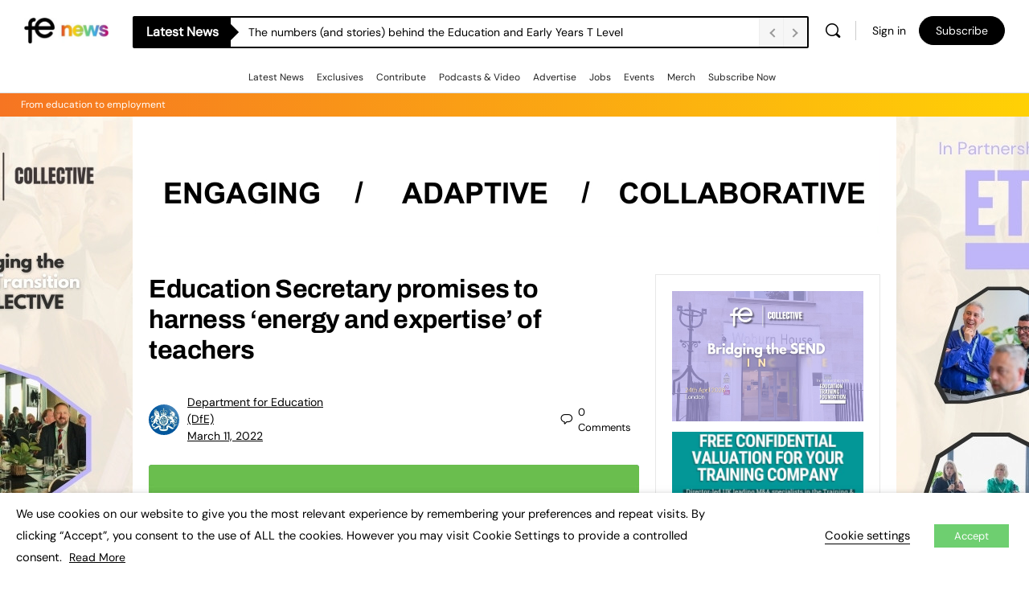

--- FILE ---
content_type: text/html; charset=UTF-8
request_url: https://www.fenews.co.uk/resources/education-secretary-promises-to-harness-energy-and-expertise-of-teachers/
body_size: 63927
content:
<!doctype html>
<html lang="en-GB">
	<head>
		<meta charset="UTF-8">
		<link rel="profile" href="https://gmpg.org/xfn/11">
		
<meta name='robots' content='index, follow, max-image-preview:large, max-snippet:-1, max-video-preview:-1' />
	<style>img:is([sizes="auto" i], [sizes^="auto," i]) { contain-intrinsic-size: 3000px 1500px }</style>
	
	<!-- This site is optimized with the Yoast SEO Premium plugin v26.6 (Yoast SEO v26.6) - https://yoast.com/wordpress/plugins/seo/ -->
	<title>FE News | Education Secretary promises to harness ‘energy and expertise’ of teachers</title>
	<meta name="description" content="Education Secretary promises to harness ‘energy and expertise’ of teachers | Read more on FE News!" />
	<link rel="canonical" href="https://www.fenews.co.uk/education/education-secretary-promises-to-harness-energy-and-expertise-of-teachers/" />
	<meta property="og:locale" content="en_GB" />
	<meta property="og:type" content="article" />
	<meta property="og:title" content="Education Secretary promises to harness ‘energy and expertise’ of teachers | FE News" />
	<meta property="og:description" content="| Education Secretary promises to harness ‘energy and expertise’ of teachers" />
	<meta property="og:url" content="https://www.fenews.co.uk/education/education-secretary-promises-to-harness-energy-and-expertise-of-teachers/" />
	<meta property="og:site_name" content="FE News" />
	<meta property="article:publisher" content="https://www.facebook.com/FENewsUK" />
	<meta property="article:published_time" content="2022-03-11T00:15:00+00:00" />
	<meta property="article:modified_time" content="2022-03-24T12:43:08+00:00" />
	<meta property="og:image" content="https://www.fenews.co.uk/wp-content/uploads/2020/07/Oak_National_Academy.jpg" />
	<meta property="og:image:width" content="750" />
	<meta property="og:image:height" content="570" />
	<meta property="og:image:type" content="image/jpeg" />
	<meta name="author" content="Department for Education (DfE)" />
	<meta name="twitter:card" content="summary_large_image" />
	<meta name="twitter:creator" content="@FENews" />
	<meta name="twitter:site" content="@FENews" />
	
	<meta name="geo.position" content="50.7268923;-3.470522" />
	<meta name="geo.region" content="United Kingdom (UK)" />
	<!-- / Yoast SEO Premium plugin. -->


<link rel='dns-prefetch' href='//www.fenews.co.uk' />
<link rel='dns-prefetch' href='//cdn.usefathom.com' />
<link rel='dns-prefetch' href='//code.jquery.com' />
<link rel='dns-prefetch' href='//fonts.googleapis.com' />

<link rel="alternate" type="application/rss+xml" title="FE News &raquo; Feed" href="https://www.fenews.co.uk/feed/" />
<link rel="alternate" type="text/calendar" title="FE News &raquo; iCal Feed" href="https://www.fenews.co.uk/events/?ical=1" />
<!-- fenews.co.uk is managing ads with Advanced Ads 1.56.4 – https://wpadvancedads.com/ -->
				
		<link rel='stylesheet' id='mp-theme-css' href='https://www.fenews.co.uk/wp-content/plugins/memberpress/css/ui/theme.css' type='text/css' media='all' />
<link rel='stylesheet' id='bp-nouveau-icons-map-css' href='https://www.fenews.co.uk/wp-content/plugins/buddyboss-platform/bp-templates/bp-nouveau/icons/css/icons-map.min.css' type='text/css' media='screen' />
<link rel='stylesheet' id='bp-nouveau-bb-icons-css' href='https://www.fenews.co.uk/wp-content/plugins/buddyboss-platform/bp-templates/bp-nouveau/icons/css/bb-icons.min.css' type='text/css' media='screen' />
<link rel='stylesheet' id='dashicons-css' href='https://www.fenews.co.uk/wp-includes/css/dashicons.min.css' type='text/css' media='all' />
<link rel='stylesheet' id='bp-nouveau-css' href='https://www.fenews.co.uk/wp-content/plugins/buddyboss-platform/bp-templates/bp-nouveau/css/buddypress.min.css' type='text/css' media='screen' />
<style id='bp-nouveau-inline-css' type='text/css'>
.list-wrap .bs-group-cover a:before{ background:unset; }
</style>
<link rel='stylesheet' id='tribe-events-pro-mini-calendar-block-styles-css' href='https://www.fenews.co.uk/wp-content/plugins/events-calendar-pro/build/css/tribe-events-pro-mini-calendar-block.css' type='text/css' media='all' />
<link rel='stylesheet' id='buddyboss_legacy-css' href='https://www.fenews.co.uk/wp-content/themes/buddyboss-theme/inc/plugins/buddyboss-menu-icons/vendor/kucrut/icon-picker/css/types/buddyboss_legacy.css' type='text/css' media='all' />
<link rel='stylesheet' id='wp-block-library-css' href='https://www.fenews.co.uk/wp-includes/css/dist/block-library/style.min.css' type='text/css' media='all' />
<link rel='stylesheet' id='bb_theme_block-buddypanel-style-css-css' href='https://www.fenews.co.uk/wp-content/themes/buddyboss-theme/blocks/buddypanel/build/style-buddypanel.css' type='text/css' media='all' />
<style id='classic-theme-styles-inline-css' type='text/css'>
/*! This file is auto-generated */
.wp-block-button__link{color:#fff;background-color:#32373c;border-radius:9999px;box-shadow:none;text-decoration:none;padding:calc(.667em + 2px) calc(1.333em + 2px);font-size:1.125em}.wp-block-file__button{background:#32373c;color:#fff;text-decoration:none}
</style>
<style id='global-styles-inline-css' type='text/css'>
:root{--wp--preset--aspect-ratio--square: 1;--wp--preset--aspect-ratio--4-3: 4/3;--wp--preset--aspect-ratio--3-4: 3/4;--wp--preset--aspect-ratio--3-2: 3/2;--wp--preset--aspect-ratio--2-3: 2/3;--wp--preset--aspect-ratio--16-9: 16/9;--wp--preset--aspect-ratio--9-16: 9/16;--wp--preset--color--black: #000000;--wp--preset--color--cyan-bluish-gray: #abb8c3;--wp--preset--color--white: #ffffff;--wp--preset--color--pale-pink: #f78da7;--wp--preset--color--vivid-red: #cf2e2e;--wp--preset--color--luminous-vivid-orange: #ff6900;--wp--preset--color--luminous-vivid-amber: #fcb900;--wp--preset--color--light-green-cyan: #7bdcb5;--wp--preset--color--vivid-green-cyan: #00d084;--wp--preset--color--pale-cyan-blue: #8ed1fc;--wp--preset--color--vivid-cyan-blue: #0693e3;--wp--preset--color--vivid-purple: #9b51e0;--wp--preset--gradient--vivid-cyan-blue-to-vivid-purple: linear-gradient(135deg,rgba(6,147,227,1) 0%,rgb(155,81,224) 100%);--wp--preset--gradient--light-green-cyan-to-vivid-green-cyan: linear-gradient(135deg,rgb(122,220,180) 0%,rgb(0,208,130) 100%);--wp--preset--gradient--luminous-vivid-amber-to-luminous-vivid-orange: linear-gradient(135deg,rgba(252,185,0,1) 0%,rgba(255,105,0,1) 100%);--wp--preset--gradient--luminous-vivid-orange-to-vivid-red: linear-gradient(135deg,rgba(255,105,0,1) 0%,rgb(207,46,46) 100%);--wp--preset--gradient--very-light-gray-to-cyan-bluish-gray: linear-gradient(135deg,rgb(238,238,238) 0%,rgb(169,184,195) 100%);--wp--preset--gradient--cool-to-warm-spectrum: linear-gradient(135deg,rgb(74,234,220) 0%,rgb(151,120,209) 20%,rgb(207,42,186) 40%,rgb(238,44,130) 60%,rgb(251,105,98) 80%,rgb(254,248,76) 100%);--wp--preset--gradient--blush-light-purple: linear-gradient(135deg,rgb(255,206,236) 0%,rgb(152,150,240) 100%);--wp--preset--gradient--blush-bordeaux: linear-gradient(135deg,rgb(254,205,165) 0%,rgb(254,45,45) 50%,rgb(107,0,62) 100%);--wp--preset--gradient--luminous-dusk: linear-gradient(135deg,rgb(255,203,112) 0%,rgb(199,81,192) 50%,rgb(65,88,208) 100%);--wp--preset--gradient--pale-ocean: linear-gradient(135deg,rgb(255,245,203) 0%,rgb(182,227,212) 50%,rgb(51,167,181) 100%);--wp--preset--gradient--electric-grass: linear-gradient(135deg,rgb(202,248,128) 0%,rgb(113,206,126) 100%);--wp--preset--gradient--midnight: linear-gradient(135deg,rgb(2,3,129) 0%,rgb(40,116,252) 100%);--wp--preset--font-size--small: 13px;--wp--preset--font-size--medium: 20px;--wp--preset--font-size--large: 36px;--wp--preset--font-size--x-large: 42px;--wp--preset--spacing--20: 0.44rem;--wp--preset--spacing--30: 0.67rem;--wp--preset--spacing--40: 1rem;--wp--preset--spacing--50: 1.5rem;--wp--preset--spacing--60: 2.25rem;--wp--preset--spacing--70: 3.38rem;--wp--preset--spacing--80: 5.06rem;--wp--preset--shadow--natural: 6px 6px 9px rgba(0, 0, 0, 0.2);--wp--preset--shadow--deep: 12px 12px 50px rgba(0, 0, 0, 0.4);--wp--preset--shadow--sharp: 6px 6px 0px rgba(0, 0, 0, 0.2);--wp--preset--shadow--outlined: 6px 6px 0px -3px rgba(255, 255, 255, 1), 6px 6px rgba(0, 0, 0, 1);--wp--preset--shadow--crisp: 6px 6px 0px rgba(0, 0, 0, 1);}:where(.is-layout-flex){gap: 0.5em;}:where(.is-layout-grid){gap: 0.5em;}body .is-layout-flex{display: flex;}.is-layout-flex{flex-wrap: wrap;align-items: center;}.is-layout-flex > :is(*, div){margin: 0;}body .is-layout-grid{display: grid;}.is-layout-grid > :is(*, div){margin: 0;}:where(.wp-block-columns.is-layout-flex){gap: 2em;}:where(.wp-block-columns.is-layout-grid){gap: 2em;}:where(.wp-block-post-template.is-layout-flex){gap: 1.25em;}:where(.wp-block-post-template.is-layout-grid){gap: 1.25em;}.has-black-color{color: var(--wp--preset--color--black) !important;}.has-cyan-bluish-gray-color{color: var(--wp--preset--color--cyan-bluish-gray) !important;}.has-white-color{color: var(--wp--preset--color--white) !important;}.has-pale-pink-color{color: var(--wp--preset--color--pale-pink) !important;}.has-vivid-red-color{color: var(--wp--preset--color--vivid-red) !important;}.has-luminous-vivid-orange-color{color: var(--wp--preset--color--luminous-vivid-orange) !important;}.has-luminous-vivid-amber-color{color: var(--wp--preset--color--luminous-vivid-amber) !important;}.has-light-green-cyan-color{color: var(--wp--preset--color--light-green-cyan) !important;}.has-vivid-green-cyan-color{color: var(--wp--preset--color--vivid-green-cyan) !important;}.has-pale-cyan-blue-color{color: var(--wp--preset--color--pale-cyan-blue) !important;}.has-vivid-cyan-blue-color{color: var(--wp--preset--color--vivid-cyan-blue) !important;}.has-vivid-purple-color{color: var(--wp--preset--color--vivid-purple) !important;}.has-black-background-color{background-color: var(--wp--preset--color--black) !important;}.has-cyan-bluish-gray-background-color{background-color: var(--wp--preset--color--cyan-bluish-gray) !important;}.has-white-background-color{background-color: var(--wp--preset--color--white) !important;}.has-pale-pink-background-color{background-color: var(--wp--preset--color--pale-pink) !important;}.has-vivid-red-background-color{background-color: var(--wp--preset--color--vivid-red) !important;}.has-luminous-vivid-orange-background-color{background-color: var(--wp--preset--color--luminous-vivid-orange) !important;}.has-luminous-vivid-amber-background-color{background-color: var(--wp--preset--color--luminous-vivid-amber) !important;}.has-light-green-cyan-background-color{background-color: var(--wp--preset--color--light-green-cyan) !important;}.has-vivid-green-cyan-background-color{background-color: var(--wp--preset--color--vivid-green-cyan) !important;}.has-pale-cyan-blue-background-color{background-color: var(--wp--preset--color--pale-cyan-blue) !important;}.has-vivid-cyan-blue-background-color{background-color: var(--wp--preset--color--vivid-cyan-blue) !important;}.has-vivid-purple-background-color{background-color: var(--wp--preset--color--vivid-purple) !important;}.has-black-border-color{border-color: var(--wp--preset--color--black) !important;}.has-cyan-bluish-gray-border-color{border-color: var(--wp--preset--color--cyan-bluish-gray) !important;}.has-white-border-color{border-color: var(--wp--preset--color--white) !important;}.has-pale-pink-border-color{border-color: var(--wp--preset--color--pale-pink) !important;}.has-vivid-red-border-color{border-color: var(--wp--preset--color--vivid-red) !important;}.has-luminous-vivid-orange-border-color{border-color: var(--wp--preset--color--luminous-vivid-orange) !important;}.has-luminous-vivid-amber-border-color{border-color: var(--wp--preset--color--luminous-vivid-amber) !important;}.has-light-green-cyan-border-color{border-color: var(--wp--preset--color--light-green-cyan) !important;}.has-vivid-green-cyan-border-color{border-color: var(--wp--preset--color--vivid-green-cyan) !important;}.has-pale-cyan-blue-border-color{border-color: var(--wp--preset--color--pale-cyan-blue) !important;}.has-vivid-cyan-blue-border-color{border-color: var(--wp--preset--color--vivid-cyan-blue) !important;}.has-vivid-purple-border-color{border-color: var(--wp--preset--color--vivid-purple) !important;}.has-vivid-cyan-blue-to-vivid-purple-gradient-background{background: var(--wp--preset--gradient--vivid-cyan-blue-to-vivid-purple) !important;}.has-light-green-cyan-to-vivid-green-cyan-gradient-background{background: var(--wp--preset--gradient--light-green-cyan-to-vivid-green-cyan) !important;}.has-luminous-vivid-amber-to-luminous-vivid-orange-gradient-background{background: var(--wp--preset--gradient--luminous-vivid-amber-to-luminous-vivid-orange) !important;}.has-luminous-vivid-orange-to-vivid-red-gradient-background{background: var(--wp--preset--gradient--luminous-vivid-orange-to-vivid-red) !important;}.has-very-light-gray-to-cyan-bluish-gray-gradient-background{background: var(--wp--preset--gradient--very-light-gray-to-cyan-bluish-gray) !important;}.has-cool-to-warm-spectrum-gradient-background{background: var(--wp--preset--gradient--cool-to-warm-spectrum) !important;}.has-blush-light-purple-gradient-background{background: var(--wp--preset--gradient--blush-light-purple) !important;}.has-blush-bordeaux-gradient-background{background: var(--wp--preset--gradient--blush-bordeaux) !important;}.has-luminous-dusk-gradient-background{background: var(--wp--preset--gradient--luminous-dusk) !important;}.has-pale-ocean-gradient-background{background: var(--wp--preset--gradient--pale-ocean) !important;}.has-electric-grass-gradient-background{background: var(--wp--preset--gradient--electric-grass) !important;}.has-midnight-gradient-background{background: var(--wp--preset--gradient--midnight) !important;}.has-small-font-size{font-size: var(--wp--preset--font-size--small) !important;}.has-medium-font-size{font-size: var(--wp--preset--font-size--medium) !important;}.has-large-font-size{font-size: var(--wp--preset--font-size--large) !important;}.has-x-large-font-size{font-size: var(--wp--preset--font-size--x-large) !important;}
:where(.wp-block-post-template.is-layout-flex){gap: 1.25em;}:where(.wp-block-post-template.is-layout-grid){gap: 1.25em;}
:where(.wp-block-columns.is-layout-flex){gap: 2em;}:where(.wp-block-columns.is-layout-grid){gap: 2em;}
:root :where(.wp-block-pullquote){font-size: 1.5em;line-height: 1.6;}
</style>
<link rel='stylesheet' id='bb-pro-enqueue-scripts-css' href='https://www.fenews.co.uk/wp-content/plugins/buddyboss-platform-pro/assets/css/index.min.css' type='text/css' media='all' />
<link rel='stylesheet' id='bb-access-control-css' href='https://www.fenews.co.uk/wp-content/plugins/buddyboss-platform-pro/includes/access-control/assets/css/bb-access-control.min.css' type='text/css' media='all' />
<link rel='stylesheet' id='bb-polls-style-css' href='https://www.fenews.co.uk/wp-content/plugins/buddyboss-platform-pro/includes/polls/assets/css/bb-polls.min.css' type='text/css' media='all' />
<link rel='stylesheet' id='bb-schedule-posts-css' href='https://www.fenews.co.uk/wp-content/plugins/buddyboss-platform-pro/includes/schedule-posts/assets/css/bb-schedule-posts.min.css' type='text/css' media='all' />
<link rel='stylesheet' id='bb-tutorlms-admin-css' href='https://www.fenews.co.uk/wp-content/plugins/buddyboss-platform-pro/includes/integrations/tutorlms/assets/css/bb-tutorlms-admin.min.css' type='text/css' media='all' />
<link rel='stylesheet' id='wptu-front-style-css' href='https://www.fenews.co.uk/wp-content/plugins/ticker-ultimate/assets/css/wptu-front.css' type='text/css' media='all' />
<link rel='stylesheet' id='cookie-law-info-css' href='https://www.fenews.co.uk/wp-content/plugins/webtoffee-gdpr-cookie-consent/public/css/cookie-law-info-public.css' type='text/css' media='all' />
<link rel='stylesheet' id='cookie-law-info-gdpr-css' href='https://www.fenews.co.uk/wp-content/plugins/webtoffee-gdpr-cookie-consent/public/css/cookie-law-info-gdpr.css' type='text/css' media='all' />
<style id='cookie-law-info-gdpr-inline-css' type='text/css'>
.cli-modal-content, .cli-tab-content { background-color: #ffffff; }.cli-privacy-content-text, .cli-modal .cli-modal-dialog, .cli-tab-container p, a.cli-privacy-readmore { color: #000000; }.cli-tab-header { background-color: #f2f2f2; }.cli-tab-header, .cli-tab-header a.cli-nav-link,span.cli-necessary-caption,.cli-switch .cli-slider:after { color: #000000; }.cli-switch .cli-slider:before { background-color: #ffffff; }.cli-switch input:checked + .cli-slider:before { background-color: #ffffff; }.cli-switch .cli-slider { background-color: #e3e1e8; }.cli-switch input:checked + .cli-slider { background-color: #28a745; }.cli-modal-close svg { fill: #000000; }.cli-tab-footer .wt-cli-privacy-accept-all-btn { background-color: #00acad; color: #ffffff}.cli-tab-footer .wt-cli-privacy-accept-btn { background-color: #00acad; color: #ffffff}.cli-tab-header a:before{ border-right: 1px solid #000000; border-bottom: 1px solid #000000; }
</style>
<link rel='stylesheet' id='widgetopts-styles-css' href='https://www.fenews.co.uk/wp-content/plugins/widget-options/assets/css/widget-options.css' type='text/css' media='all' />
<link rel='stylesheet' id='woocommerce-layout-css' href='https://www.fenews.co.uk/wp-content/plugins/woocommerce/assets/css/woocommerce-layout.css' type='text/css' media='all' />
<link rel='stylesheet' id='woocommerce-smallscreen-css' href='https://www.fenews.co.uk/wp-content/plugins/woocommerce/assets/css/woocommerce-smallscreen.css' type='text/css' media='only screen and (max-width: 768px)' />
<link rel='stylesheet' id='woocommerce-general-css' href='https://www.fenews.co.uk/wp-content/plugins/woocommerce/assets/css/woocommerce.css' type='text/css' media='all' />
<style id='woocommerce-inline-inline-css' type='text/css'>
.woocommerce form .form-row .required { visibility: visible; }
</style>
<link rel='stylesheet' id='wp-job-manager-job-listings-css' href='https://www.fenews.co.uk/wp-content/plugins/wp-job-manager/assets/dist/css/job-listings.css' type='text/css' media='all' />
<link rel='stylesheet' id='aws-style-css' href='https://www.fenews.co.uk/wp-content/plugins/advanced-woo-search/assets/css/common.min.css' type='text/css' media='all' />
<link rel='stylesheet' id='unslider-css-css' href='https://www.fenews.co.uk/wp-content/plugins/advanced-ads-slider/public/assets/css/unslider.css' type='text/css' media='all' />
<link rel='stylesheet' id='slider-css-css' href='https://www.fenews.co.uk/wp-content/plugins/advanced-ads-slider/public/assets/css/slider.css' type='text/css' media='all' />
<link rel='stylesheet' id='megamenu-css' href='https://www.fenews.co.uk/wp-content/uploads/maxmegamenu/style.css' type='text/css' media='all' />
<link rel='stylesheet' id='wordpress-popular-posts-css-css' href='https://www.fenews.co.uk/wp-content/plugins/wordpress-popular-posts/assets/css/wpp.css' type='text/css' media='all' />
<link rel='stylesheet' id='brands-styles-css' href='https://www.fenews.co.uk/wp-content/plugins/woocommerce/assets/css/brands.css' type='text/css' media='all' />
<link rel='stylesheet' id='newsletter-css' href='https://www.fenews.co.uk/wp-content/plugins/newsletter/style.css' type='text/css' media='all' />
<link rel='stylesheet' id='qcld-wp-chatbot-common-style-css' href='https://www.fenews.co.uk/wp-content/plugins/wpbot-pro-master/css/common-style.css' type='text/css' media='screen' />
<style id='qcld-wp-chatbot-common-style-inline-css' type='text/css'>
.wp-chatbot-ball{
                background: #fff !important;
            }
            .wp-chatbot-ball:hover, .wp-chatbot-ball:focus{
                background: #fff !important;
            }
            .qc_wpbot_floating_main{
                background-color: #fff !important;
            }
            .qc_wpbot_floating_main:hover, .qc_wpbot_floating_main:focus{
                background-color: #fff !important;
            }
            ul.wp-chatbot-messages-container > li:before{display:none !important} #wp-chatbot-ball-container,#wp-chatbot-board-container,.wp-chatbot-start-screen,.slimScrollDiv,.wp-chatbot-start-container, {
                max-height: 564px !important;
            }
            .wp-chatbot-content {
                max-height: 514px !important;
            }
</style>
<link rel='stylesheet' id='qcld-wp-chatbot-frontend-style-css' href='https://www.fenews.co.uk/wp-content/plugins/wpbot-pro-master/css/frontend-style.css' type='text/css' media='screen' />
<link rel='stylesheet' id='qcld-wp-chatbot-datetime-style-css' href='https://www.fenews.co.uk/wp-content/plugins/wpbot-pro-master/css/jquery.datetimepicker.min.css' type='text/css' media='screen' />
<link rel='stylesheet' id='jquery-ui-css-css' href='https://code.jquery.com/ui/1.13.2/themes/smoothness/jquery-ui.css' type='text/css' media='all' />
<link rel='stylesheet' id='qcld-wp-chatbot-magnifict-qcpopup-css-css' href='https://www.fenews.co.uk/wp-content/plugins/wpbot-pro-master/css/magnific-popup.css' type='text/css' media='screen' />
<link rel='stylesheet' id='qlcd-wp-chatbot-font-awe-css' href='https://www.fenews.co.uk/wp-content/plugins/wpbot-pro-master/css/font-awesome.min.css' type='text/css' media='screen' />
<link rel='stylesheet' id='qlcd-wp-chatbot-ani-mate-css' href='https://www.fenews.co.uk/wp-content/plugins/wpbot-pro-master/css/animate.css' type='text/css' media='screen' />
<link rel='stylesheet' id='bp-zoom-css' href='https://www.fenews.co.uk/wp-content/plugins/buddyboss-platform-pro/includes/integrations/zoom/assets/css/bp-zoom.min.css' type='text/css' media='all' />
<link rel='stylesheet' id='buddyboss-theme-magnific-popup-css-css' href='https://www.fenews.co.uk/wp-content/themes/buddyboss-theme/assets/css/vendors/magnific-popup.min.css' type='text/css' media='all' />
<link rel='stylesheet' id='buddyboss-theme-select2-css-css' href='https://www.fenews.co.uk/wp-content/themes/buddyboss-theme/assets/css/vendors/select2.min.css' type='text/css' media='all' />
<link rel='stylesheet' id='buddyboss-theme-css-css' href='https://www.fenews.co.uk/wp-content/themes/buddyboss-theme/assets/css/theme.min.css' type='text/css' media='all' />
<link rel='stylesheet' id='buddyboss-theme-template-css' href='https://www.fenews.co.uk/wp-content/themes/buddyboss-theme/assets/css/template-v1.min.css' type='text/css' media='all' />
<link rel='stylesheet' id='buddyboss-theme-buddypress-css' href='https://www.fenews.co.uk/wp-content/themes/buddyboss-theme/assets/css/buddypress.min.css' type='text/css' media='all' />
<link rel='stylesheet' id='buddyboss-theme-woocommerce-css' href='https://www.fenews.co.uk/wp-content/themes/buddyboss-theme/assets/css/woocommerce.min.css' type='text/css' media='all' />
<link rel='stylesheet' id='buddyboss-theme-wpjobmanager-css' href='https://www.fenews.co.uk/wp-content/themes/buddyboss-theme/assets/css/jobmanager.min.css' type='text/css' media='all' />
<link rel='stylesheet' id='buddyboss-theme-eventscalendar-css' href='https://www.fenews.co.uk/wp-content/themes/buddyboss-theme/assets/css/eventscalendar.min.css' type='text/css' media='all' />
<link rel='stylesheet' id='buddyboss-theme-eventscalendar-v2-css' href='https://www.fenews.co.uk/wp-content/themes/buddyboss-theme/assets/css/eventscalendar-v2.min.css' type='text/css' media='all' />
<link rel='stylesheet' id='buddyboss-theme-memberpress-css' href='https://www.fenews.co.uk/wp-content/themes/buddyboss-theme/assets/css/memberpress.min.css' type='text/css' media='all' />
<link rel="preload" as="style" href="https://fonts.googleapis.com/css?family=Archivo:700%7CDM%20Sans:400&#038;subset=latin-ext&#038;display=swap" /><style type="text/css">@font-face {font-family:Archivo;font-style:normal;font-weight:700;src:url(/cf-fonts/s/archivo/5.0.16/vietnamese/700/normal.woff2);unicode-range:U+0102-0103,U+0110-0111,U+0128-0129,U+0168-0169,U+01A0-01A1,U+01AF-01B0,U+0300-0301,U+0303-0304,U+0308-0309,U+0323,U+0329,U+1EA0-1EF9,U+20AB;font-display:swap;}@font-face {font-family:Archivo;font-style:normal;font-weight:700;src:url(/cf-fonts/s/archivo/5.0.16/latin/700/normal.woff2);unicode-range:U+0000-00FF,U+0131,U+0152-0153,U+02BB-02BC,U+02C6,U+02DA,U+02DC,U+0304,U+0308,U+0329,U+2000-206F,U+2074,U+20AC,U+2122,U+2191,U+2193,U+2212,U+2215,U+FEFF,U+FFFD;font-display:swap;}@font-face {font-family:Archivo;font-style:normal;font-weight:700;src:url(/cf-fonts/s/archivo/5.0.16/latin-ext/700/normal.woff2);unicode-range:U+0100-02AF,U+0304,U+0308,U+0329,U+1E00-1E9F,U+1EF2-1EFF,U+2020,U+20A0-20AB,U+20AD-20CF,U+2113,U+2C60-2C7F,U+A720-A7FF;font-display:swap;}@font-face {font-family:DM Sans;font-style:normal;font-weight:400;src:url(/cf-fonts/s/dm-sans/5.0.18/latin-ext/400/normal.woff2);unicode-range:U+0100-02AF,U+0304,U+0308,U+0329,U+1E00-1E9F,U+1EF2-1EFF,U+2020,U+20A0-20AB,U+20AD-20CF,U+2113,U+2C60-2C7F,U+A720-A7FF;font-display:swap;}@font-face {font-family:DM Sans;font-style:normal;font-weight:400;src:url(/cf-fonts/s/dm-sans/5.0.18/latin/400/normal.woff2);unicode-range:U+0000-00FF,U+0131,U+0152-0153,U+02BB-02BC,U+02C6,U+02DA,U+02DC,U+0304,U+0308,U+0329,U+2000-206F,U+2074,U+20AC,U+2122,U+2191,U+2193,U+2212,U+2215,U+FEFF,U+FFFD;font-display:swap;}</style><noscript><link rel="stylesheet" href="https://fonts.googleapis.com/css?family=Archivo:700%7CDM%20Sans:400&#038;subset=latin-ext&#038;display=swap" /></noscript><link rel='stylesheet' id='buddyboss-child-css-css' href='https://www.fenews.co.uk/wp-content/themes/fenews-theme/assets/css/custom.css' type='text/css' media='all' />






































	

	<meta name="tec-api-version" content="v1"><meta name="tec-api-origin" content="https://www.fenews.co.uk"><link rel="alternate" href="https://www.fenews.co.uk/wp-json/tribe/events/v1/" />            <style id="wpp-loading-animation-styles">@-webkit-keyframes bgslide{from{background-position-x:0}to{background-position-x:-200%}}@keyframes bgslide{from{background-position-x:0}to{background-position-x:-200%}}.wpp-widget-placeholder,.wpp-widget-block-placeholder,.wpp-shortcode-placeholder{margin:0 auto;width:60px;height:3px;background:#dd3737;background:linear-gradient(90deg,#dd3737 0%,#571313 10%,#dd3737 100%);background-size:200% auto;border-radius:3px;-webkit-animation:bgslide 1s infinite linear;animation:bgslide 1s infinite linear}</style>
            <style type="text/css" id="local-layer-custom-css"></style>
		<meta name="framework" content="Redux 4.3.1" /><meta name="viewport" content="width=device-width, initial-scale=1.0, maximum-scale=1.0, user-scalable=0" />	<noscript><style>.woocommerce-product-gallery{ opacity: 1 !important; }</style></noscript>
	<link rel="icon" href="https://www.fenews.co.uk/wp-content/uploads/2021/06/cropped-favicon-32x32.png" sizes="32x32" />
<link rel="icon" href="https://www.fenews.co.uk/wp-content/uploads/2021/06/cropped-favicon-192x192.png" sizes="192x192" />
<link rel="apple-touch-icon" href="https://www.fenews.co.uk/wp-content/uploads/2021/06/cropped-favicon-180x180.png" />
<meta name="msapplication-TileImage" content="https://www.fenews.co.uk/wp-content/uploads/2021/06/cropped-favicon-270x270.png" />
<style id="buddyboss_theme-style">:root{--bb-primary-color:#000000;--bb-primary-color-rgb:0, 0, 0;--bb-body-background-color:#FAFBFD;--bb-body-background-color-rgb:250, 251, 253;--bb-content-background-color:#FFFFFF;--bb-content-alternate-background-color:#FBFBFC;--bb-content-border-color:#E7E9EC;--bb-content-border-color-rgb:231, 233, 236;--bb-cover-image-background-color:#607387;--bb-headings-color:#000000;--bb-headings-color-rgb:0, 0, 0;--bb-body-text-color:#000000;--bb-body-text-color-rgb:0, 0, 0;--bb-alternate-text-color:#000000;--bb-alternate-text-color-rgb:0, 0, 0;--bb-primary-button-background-regular:#000000;--bb-primary-button-background-hover:#000000;--bb-primary-button-border-regular:#000000;--bb-primary-button-border-hover:#000000;--bb-primary-button-text-regular:#ffffff;--bb-primary-button-text-regular-rgb:255, 255, 255;--bb-primary-button-text-hover:#ffffff;--bb-primary-button-text-hover-rgb:255, 255, 255;--bb-secondary-button-background-regular:#ffffff;--bb-secondary-button-background-hover:#ffffff;--bb-secondary-button-border-regular:#000000;--bb-secondary-button-border-hover:#000000;--bb-secondary-button-text-regular:#000000;--bb-secondary-button-text-hover:#FFFFFF;--bb-header-background:#ffffff;--bb-header-alternate-background:#F2F4F5;--bb-header-links:#000000;--bb-header-links-hover:#000000;--bb-header-mobile-logo-size:120px;--bb-header-height:76px;--bb-sidenav-background:#ffffff;--bb-sidenav-text-regular:#000000;--bb-sidenav-text-hover:#000000;--bb-sidenav-text-active:#ffffff;--bb-sidenav-menu-background-color-regular:#ffffff;--bb-sidenav-menu-background-color-hover:#F2F4F5;--bb-sidenav-menu-background-color-active:#000000;--bb-sidenav-count-text-color-regular:#000000;--bb-sidenav-count-text-color-hover:#ffffff;--bb-sidenav-count-text-color-active:#000000;--bb-sidenav-count-background-color-regular:#F2F4F5;--bb-sidenav-count-background-color-hover:#000000;--bb-sidenav-count-background-color-active:#ffffff;--bb-footer-background:#ffffff;--bb-footer-widget-background:#ffffff;--bb-footer-text-color:#5A5A5A;--bb-footer-menu-link-color-regular:#5A5A5A;--bb-footer-menu-link-color-hover:#000000;--bb-footer-menu-link-color-active:#1E2132;--bb-admin-screen-bgr-color:#FAFBFD;--bb-admin-screen-txt-color:#000000;--bb-login-register-link-color-regular:#000000;--bb-login-register-link-color-hover:#000000;--bb-login-register-button-background-color-regular:#000000;--bb-login-register-button-background-color-hover:#000000;--bb-login-register-button-border-color-regular:#000000;--bb-login-register-button-border-color-hover:#000000;--bb-login-register-button-text-color-regular:#FFFFFF;--bb-login-register-button-text-color-hover:#FFFFFF;--bb-label-background-color:#D7DFFF;--bb-label-text-color:#371293;--bb-tooltip-background:#122b46;--bb-tooltip-background-rgb:18, 43, 70;--bb-tooltip-color:#ffffff;--bb-default-notice-color:#000000;--bb-default-notice-color-rgb:0, 0, 0;--bb-success-color:#6ecf70;--bb-success-color-rgb:110, 207, 112;--bb-warning-color:#ffd105;--bb-warning-color-rgb:255, 209, 5;--bb-danger-color:#db2c28;--bb-danger-color-rgb:219, 44, 40;--bb-login-custom-heading-color:#FFFFFF;--bb-button-radius:100px;--bb-block-radius:4px;--bb-option-radius:3px;--bb-block-radius-inner:4px;--bb-input-radius:4px;--bb-checkbox-radius:2.7px;--bb-primary-button-focus-shadow:none;--bb-secondary-button-focus-shadow:none;--bb-outline-button-focus-shadow:none;--bb-input-focus-shadow:none;--bb-input-focus-border-color:var(--bb-content-border-color);--bb-label-type-radius:100px;}.bb-style-primary-bgr-color {background-color:#000000;}.bb-style-border-radius {border-radius:100px;}#site-logo .site-title img {max-height:inherit;}.site-header-container .site-branding {min-width:120px;}#site-logo .site-title .bb-logo img,#site-logo .site-title img.bb-logo,.buddypanel .site-title img {width:120px;}.site-title img.bb-mobile-logo {width:120px;}.footer-logo img {max-width:150px;}.site-header-container #site-logo .bb-logo img,.site-header-container #site-logo .site-title img.bb-logo,.site-title img.bb-mobile-logo {max-height:76px}.site-header .site-header-container,.header-search-wrap,.header-search-wrap input.search-field,.header-search-wrap form.search-form {height:76px;}.sticky-header .bp-feedback.bp-sitewide-notice {top:76px;}@media screen and (max-width:767px) {.bb-mobile-header {height:76px;}#learndash-content .lms-topic-sidebar-wrapper {width:100%;}#learndash-content .lms-topic-sidebar-wrapper .lms-topic-sidebar-data {width:100%;height:calc(90vh - 76px);max-width:350px;}}[data-balloon]:after,[data-bp-tooltip]:after {background-color:rgba( 18,43,70,1 );box-shadow:none;}[data-balloon]:before,[data-bp-tooltip]:before {background:no-repeat url("data:image/svg+xml;charset=utf-8,%3Csvg%20xmlns%3D%22http://www.w3.org/2000/svg%22%20width%3D%2236px%22%20height%3D%2212px%22%3E%3Cpath%20fill%3D%22rgba( 18,43,70,1 )%22%20transform%3D%22rotate(0)%22%20d%3D%22M2.658,0.000%20C-13.615,0.000%2050.938,0.000%2034.662,0.000%20C28.662,0.000%2023.035,12.002%2018.660,12.002%20C14.285,12.002%208.594,0.000%202.658,0.000%20Z%22/%3E%3C/svg%3E");background-size:100% auto;}[data-bp-tooltip][data-bp-tooltip-pos="right"]:before,[data-balloon][data-balloon-pos='right']:before {background:no-repeat url("data:image/svg+xml;charset=utf-8,%3Csvg%20xmlns%3D%22http://www.w3.org/2000/svg%22%20width%3D%2212px%22%20height%3D%2236px%22%3E%3Cpath%20fill%3D%22rgba( 18,43,70,1 )%22%20transform%3D%22rotate(90 6 6)%22%20d%3D%22M2.658,0.000%20C-13.615,0.000%2050.938,0.000%2034.662,0.000%20C28.662,0.000%2023.035,12.002%2018.660,12.002%20C14.285,12.002%208.594,0.000%202.658,0.000%20Z%22/%3E%3C/svg%3E");background-size:100% auto;}[data-bp-tooltip][data-bp-tooltip-pos="left"]:before,[data-balloon][data-balloon-pos='left']:before {background:no-repeat url("data:image/svg+xml;charset=utf-8,%3Csvg%20xmlns%3D%22http://www.w3.org/2000/svg%22%20width%3D%2212px%22%20height%3D%2236px%22%3E%3Cpath%20fill%3D%22rgba( 18,43,70,1 )%22%20transform%3D%22rotate(-90 18 18)%22%20d%3D%22M2.658,0.000%20C-13.615,0.000%2050.938,0.000%2034.662,0.000%20C28.662,0.000%2023.035,12.002%2018.660,12.002%20C14.285,12.002%208.594,0.000%202.658,0.000%20Z%22/%3E%3C/svg%3E");background-size:100% auto;}[data-bp-tooltip][data-bp-tooltip-pos="down-left"]:before,[data-bp-tooltip][data-bp-tooltip-pos="down"]:before,[data-balloon][data-balloon-pos='down']:before {background:no-repeat url("data:image/svg+xml;charset=utf-8,%3Csvg%20xmlns%3D%22http://www.w3.org/2000/svg%22%20width%3D%2236px%22%20height%3D%2212px%22%3E%3Cpath%20fill%3D%22rgba( 18,43,70,1 )%22%20transform%3D%22rotate(180 18 6)%22%20d%3D%22M2.658,0.000%20C-13.615,0.000%2050.938,0.000%2034.662,0.000%20C28.662,0.000%2023.035,12.002%2018.660,12.002%20C14.285,12.002%208.594,0.000%202.658,0.000%20Z%22/%3E%3C/svg%3E");background-size:100% auto;}</style>
            <style id="buddyboss_theme-bp-style">
                #buddypress #header-cover-image.has-default,#buddypress #header-cover-image.has-default .guillotine-window img,.bs-group-cover.has-default a {background-color:#607387;}.login-split {background-image:url(https://www.fenews.co.uk/wp-content/uploads/2021/08/fe-news-abstract-logo.jpg);background-size:cover;background-position:50% 50%;}body.buddypress.register .register-section-logo img,body.buddypress.activation .activate-section-logo img {width:320px;}
            </style>
            
		<style id="buddyboss_theme-custom-style">

		a.bb-close-panel i {top:21px;}
		</style>
				<style type="text/css" id="wp-custom-css">
			.bs-single-body .tribe-events-event-image {
	padding-top: 60%;
}

.tribe-events-single ul.tribe-related-events li .tribe-related-events-thumbnail img {
	transform: none;
}

.tribe-events-single ul.tribe-related-events li .tribe-related-events-thumbnail a {
	padding-top: 60%;
}

.tribe-community-events .tribe-section.tribe-section-image-uploader .tribe-image-upload-area .note {
	white-space: break-spaces;
}


/**************************************************/
/* Gif to MP4 - Responsive settings */
/**************************************************/

.video-js {
    display: block;
    vertical-align: top;
    box-sizing: border-box;
    color: #fff;
    background-color: #000;
    position: relative;
    padding: 0;
    font-size: 10px;
    line-height: 1;
    font-weight: 400;
    font-style: normal;
    font-family: Arial,Helvetica,sans-serif;
    word-break: initial;
    width: 100% !important;
    height: auto !important;
}

div.video-js button.vjs-big-play-button {
    display: none !important;
    background-color: rgba(0,0,0,.7)!important;
    height: 48px;
    width: 48px;
    border: 0;
    border-radius: 100%;
    transition: all ease .3s!important;
    z-index: 1;
    display: flex;
    align-items: center;
    justify-content: center;
}

.video-js .vjs-tech {
    position: absolute;
    top: 0;
    left: 0;
    width: 100%;
    height: auto;
}

#local-grid-41836>li {
    float: left;
    width: 100%;
    min-width: auto !important;
    list-style: none;
    margin: 0 3% 3% 0;
    padding: 0;
    overflow: hidden;
}

.bb-icon-brand-rss:before {
    content: '\ef0d';
}

.site-header {
	z-index: 100;
}

.popular-posts .wpp-notice {
	display: none;
}

.entry-content-wrap iframe {
	max-width: 100%;
}

.tribe-responsive-table-container {
    overflow-y: scroll;
}

.postid-97318 .site-content-grid {
	display: block;
}		</style>
		<style id="buddyboss_theme_options-dynamic-css" title="dynamic-css" class="redux-options-output">.site-header .site-title{font-family:Archivo;font-weight:700;font-style:normal;font-size:30px;font-display:swap;}body{font-family:"DM Sans";font-weight:400;font-style:normal;font-size:16px;font-display:swap;}h1{font-family:Archivo;font-weight:700;font-style:normal;font-size:34px;font-display:swap;}h2{font-family:Archivo;font-weight:700;font-style:normal;font-size:24px;font-display:swap;}h3{font-family:Archivo;font-weight:700;font-style:normal;font-size:20px;font-display:swap;}h4{font-family:Archivo;font-weight:700;font-style:normal;font-size:18px;font-display:swap;}h5{font-family:Archivo;font-weight:700;font-style:normal;font-size:16px;font-display:swap;}h6{font-family:Archivo;font-weight:700;font-style:normal;font-size:12px;font-display:swap;}</style>

<!-- Hotjar Tracking Code for https://www.fenews.co.uk/ -->
				
<!-- End of Hotjar Tracking Code for https://www.fenews.co.uk/ -->

<!-- Google tag (gtag.js) -->


<style>.google-captcha-notice {
    clear: both;
    display: block;
    margin-top: 5px;
}</style><style type="text/css">/** Mega Menu CSS: fs **/</style>

	</head>

	<body class="bp-nouveau post-template-default single single-post postid-141809 single-format-standard theme-buddyboss-theme woocommerce-no-js tribe-no-js mega-menu-new-menu education resources buddyboss-theme bb-template-v1 buddypanel-logo-off has-sidebar blog-sidebar sidebar-right default-fi  header-style-1  menu-style-standard bb-tribe-events-views-v2 fe-news-theme bp-search aa-prefix-local- no-js tribe-theme-buddyboss-theme">

        
		
		<div id="page" class="site">

			
			<header id="masthead" class="site-header site-header--bb">
				<style>
#site-logo {
	float: left;
}

.site-header {
	position: fixed;
	width: 100%;
}	

#top-gradient-bar-wrapper {
	margin-top: 75px;
} 
.wptu-news-ticker {
	margin-bottom: 0px;
	margin-top: 20px;
}
@media (min-width: 800px) {
	#top-gradient-bar-wrapper {
		margin-top: 115px;
	}
}

.site-header-container .site-branding {
	width: auto;
}

.site-header-container .ditty-ticker {
	width: 50%;
	float: left;
}

.ditty-ticker .ditty-item a:after {
	content: ' | ';
	padding-left: 10px;
}


.ditty__edit-link {
	display: none;
}	

.ditty-layout--2_default .ditty-item__title {
	font-size: 15px;
	font-weight: normal;
}

.ditty-layout--2_default .ditty-item-heading {
	margin-bottom: 0;
}


.advads-tooltip {
	display:none;
}

.site-header .site-header-container {
	height: auto !important;
}

#primary-navbar,
#primary-navbar {
	justify-content: center !important;
	padding-left: 0 !important;
}

li.mega-menu-item > ul.mega-sub-menu {
	width: 100% !important;
}
</style>

<div class="container site-header-container default-header">
	
	<div style="display: flex">	
	
	
			<a href="#" class="bb-toggle-panel"><i class="bb-icon-l bb-icon-sidebar"></i></a>
							<div id="site-logo" class="site-branding">
					<div  class="local-ed8958996d8243235d59583602e8f9da" id="local-ed8958996d8243235d59583602e8f9da"></div>				</div>
				
	<style type="text/css">
		#wptu-ticker-style-1 {border-color: #2096CD;}
		#wptu-ticker-style-1 .wptu-style-label {background-color: #2096CD;}
		#wptu-ticker-style-1 .wptu-style-label-title {color: #fff;}
		#wptu-ticker-style-1 .wptu-style-label > span {border-color: transparent transparent transparent #2096CD;}
		#wptu-ticker-style-1.wpos-direction-rtl .wptu-style-label > span {border-color: transparent #2096CD transparent transparent;}
		#wptu-ticker-style-1 .wptu-style-news a:hover {color: #2096CD;}
		#wptu-ticker-style-1 .wptu-style-news a {color: #000;}
	</style>

	<div class="wptu-ticker-wrp wptu-news-ticker wpos-news-ticker wptu-clearfix " id="wptu-ticker-style-1" data-conf="{&quot;effect&quot;:&quot;fade&quot;,&quot;fontstyle&quot;:&quot;normal&quot;,&quot;autoplay&quot;:&quot;true&quot;,&quot;timer&quot;:4000,&quot;border&quot;:1}">

					<div class="wpos-label wptu-style-label">
				<div class="wptu-style-label-title">Latest News</div>
				<span></span>
			</div>
		
		<div class="wpos-controls wptu-style-controls">
			<div class="wpos-icons wptu-arrows">
				<span class="wpos-arrow wpos-prev"></span>
			</div>
			<div class="wpos-icons wptu-arrows">
				<span class="wpos-arrow wpos-next"></span>
			</div>
		</div>

		<div class="wpos-news wptu-style-news">
			<ul>
									<li>
													<a class="wptu-ticker-news wpos-ticker-news" href="https://www.fenews.co.uk/exclusive/where-are-apprenticeships-going-under-the-dwp/" target="_self">Where Are Apprenticeships Going Under The DWP?</a>
											</li>
									<li>
													<a class="wptu-ticker-news wpos-ticker-news" href="https://www.fenews.co.uk/fe-voices/the-numbers-and-stories-behind-the-education-and-early-years-t-level/" target="_self">The numbers (and stories) behind the Education and Early Years T Level</a>
											</li>
									<li>
													<a class="wptu-ticker-news wpos-ticker-news" href="https://www.fenews.co.uk/employability/blackburn-college-supports-young-people-with-healthcare-employment/" target="_self">Blackburn College Supports Young People with Healthcare Employment</a>
											</li>
									<li>
													<a class="wptu-ticker-news wpos-ticker-news" href="https://www.fenews.co.uk/education/novus-to-deliver-education-provision-at-hmp-forest-bank/" target="_self">Novus to deliver education provision at HMP Forest Bank</a>
											</li>
							</ul>
		</div>
	</div>

					<style type="text/css">
					#wptu-ticker-style-1 {border-color: #000;}
					#wptu-ticker-style-1 .wptu-style-label {background-color: #000;}
					#wptu-ticker-style-1 .wptu-style-label > span {border-color: transparent transparent transparent #000;}
				</style>
				
<div id="header-aside" class="header-aside name_and_avatar">
	<div class="header-aside-inner">

		
							<a href="#" class="header-search-link" data-balloon-pos="down" data-balloon="Search"><i class="bb-icon-l bb-icon-search"></i></a>
				<span class="search-separator bb-separator"></span>
				<div class="notification-wrap header-cart-link-wrap cart-wrap menu-item-has-children">
	<a href="https://www.fenews.co.uk/cart/" class="header-cart-link notification-link">
        <span data-balloon-pos="down" data-balloon="Cart">
			<i class="bb-icon-l bb-icon-shopping-cart"></i>
                    </span>
	</a>
    <section class="notification-dropdown">
        <header class="notification-header">
            <h2 class="title">Shopping Cart</h2>
                    </header>
        <div class="header-mini-cart">
            

	<p class="woocommerce-mini-cart__empty-message">No products in the basket.</p>


        </div>
    </section>
</div>				<div class="bb-header-buttons">
					<a href="https://www.fenews.co.uk/wp-login.php" class="button small outline signin-button link">Sign in</a>

									<a href="https://www.fenews.co.uk/newsletter/" class="button small singup" target="_blank">Subscribe</a>
							</div>
			
	</div><!-- .header-aside-inner -->
</div><!-- #header-aside -->
	
	</div>
		

	<div style="clear:both; margin: auto">
		<nav id="site-navigation" class="main-navigation" data-menu-space="120">
	<div id="primary-navbar">
		<div id="mega-menu-wrap-new-menu" class="mega-menu-wrap"><div class="mega-menu-toggle"><div class="mega-toggle-blocks-left"></div><div class="mega-toggle-blocks-center"></div><div class="mega-toggle-blocks-right"><div class='mega-toggle-block mega-menu-toggle-animated-block mega-toggle-block-0' id='mega-toggle-block-0'><button aria-label="Toggle Menu" class="mega-toggle-animated mega-toggle-animated-slider" type="button" aria-expanded="false">
                  <span class="mega-toggle-animated-box">
                    <span class="mega-toggle-animated-inner"></span>
                  </span>
                </button></div></div></div><ul id="mega-menu-new-menu" class="mega-menu max-mega-menu mega-menu-horizontal mega-no-js" data-event="hover_intent" data-effect="fade_up" data-effect-speed="200" data-effect-mobile="disabled" data-effect-speed-mobile="0" data-mobile-force-width="false" data-second-click="go" data-document-click="collapse" data-vertical-behaviour="standard" data-breakpoint="768" data-unbind="true" data-mobile-state="collapse_all" data-mobile-direction="vertical" data-hover-intent-timeout="300" data-hover-intent-interval="100"><li class="mega-menu-item mega-menu-item-type-custom mega-menu-item-object-custom mega-menu-item-home mega-menu-item-has-children mega-menu-megamenu mega-menu-grid mega-align-bottom-left mega-menu-grid mega-menu-item-287630" id="mega-menu-item-287630"><a class="mega-menu-link" href="https://www.fenews.co.uk/" aria-expanded="false" tabindex="0">Latest News<span class="mega-indicator" aria-hidden="true"></span></a>
<ul class="mega-sub-menu" role='presentation'>
<li class="mega-menu-row" id="mega-menu-287630-0">
	<ul class="mega-sub-menu" style='--columns:12' role='presentation'>
<li class="mega-menu-column mega-newspad mega-seperatorline2 mega-menu-columns-4-of-12 newspad seperatorline2" style="--columns:12; --span:4" id="mega-menu-287630-0-0">
		<ul class="mega-sub-menu">
<li class="mega-menu-item mega-menu-item-type-widget bb_widget_recent_posts mega-menu-item-boss-recent-posts-2" id="mega-menu-item-boss-recent-posts-2">						<h4 class="mega-block-title">Recent Posts</h4>			<ul class="bb-recent-posts">
									<li>
													<a href="https://www.fenews.co.uk/exclusive/where-are-apprenticeships-going-under-the-dwp/" title="Permalink to Where Are Apprenticeships Going Under The DWP?" class="entry-media entry-img">
								<img loading="lazy" width="624" height="416" src="https://www.fenews.co.uk/wp-content/uploads/2025/05/Andy-Forbes-624x416.jpg" class="attachment-post-thumbnail size-post-thumbnail wp-post-image" alt="Andy Forbes, May 25" decoding="async" fetchpriority="high" srcset="https://www.fenews.co.uk/wp-content/uploads/2025/05/Andy-Forbes-624x416.jpg 624w, https://www.fenews.co.uk/wp-content/uploads/2025/05/Andy-Forbes-300x200.jpg 300w, https://www.fenews.co.uk/wp-content/uploads/2025/05/Andy-Forbes-768x512.jpg 768w, https://www.fenews.co.uk/wp-content/uploads/2025/05/Andy-Forbes-600x400.jpg 600w, https://www.fenews.co.uk/wp-content/uploads/2025/05/Andy-Forbes.jpg 1200w" sizes="(max-width: 624px) 100vw, 624px" />							</a>
												<div class="">
							<h4><a href="https://www.fenews.co.uk/exclusive/where-are-apprenticeships-going-under-the-dwp/" class="bb-title">Where Are Apprenticeships Going Under The&hellip;</a></h4>
																						<span class="authorofpost">By Lifelong Education Institute</span>
													</div>
					</li>
								</ul>
							<div class="more-block"><a href="https://www.fenews.co.uk" class="count-more">See all<i class="bb-icon-angle-right"></i></a></div>
									</li><li class="mega-menu-item mega-menu-item-type-widget bb_widget_recent_posts mega-menu-item-boss-recent-posts-3" id="mega-menu-item-boss-recent-posts-3">						<h4 class="mega-block-title">Recent Posts</h4>			<ul class="bb-recent-posts">
									<li>
													<a href="https://www.fenews.co.uk/employability/blackburn-college-supports-young-people-with-healthcare-employment/" title="Permalink to Blackburn College Supports Young People with Healthcare Employment" class="entry-media entry-img">
								<img loading="lazy" width="624" height="419" src="https://www.fenews.co.uk/wp-content/uploads/2026/01/Joanne-Allison-Seior-Technician-training-and-education-with-student-Hassan-Nazir-and-trainee-phramacist-Adam-McIver-624x419.jpg" class="attachment-post-thumbnail size-post-thumbnail wp-post-image" alt="" decoding="async" srcset="https://www.fenews.co.uk/wp-content/uploads/2026/01/Joanne-Allison-Seior-Technician-training-and-education-with-student-Hassan-Nazir-and-trainee-phramacist-Adam-McIver-624x419.jpg 624w, https://www.fenews.co.uk/wp-content/uploads/2026/01/Joanne-Allison-Seior-Technician-training-and-education-with-student-Hassan-Nazir-and-trainee-phramacist-Adam-McIver-300x201.jpg 300w, https://www.fenews.co.uk/wp-content/uploads/2026/01/Joanne-Allison-Seior-Technician-training-and-education-with-student-Hassan-Nazir-and-trainee-phramacist-Adam-McIver-768x515.jpg 768w, https://www.fenews.co.uk/wp-content/uploads/2026/01/Joanne-Allison-Seior-Technician-training-and-education-with-student-Hassan-Nazir-and-trainee-phramacist-Adam-McIver-600x403.jpg 600w, https://www.fenews.co.uk/wp-content/uploads/2026/01/Joanne-Allison-Seior-Technician-training-and-education-with-student-Hassan-Nazir-and-trainee-phramacist-Adam-McIver.jpg 1192w" sizes="(max-width: 624px) 100vw, 624px" />							</a>
												<div class="">
							<h4><a href="https://www.fenews.co.uk/employability/blackburn-college-supports-young-people-with-healthcare-employment/" class="bb-title">Blackburn College Supports Young People with&hellip;</a></h4>
																						<span class="authorofpost">By Blackburn College</span>
													</div>
					</li>
								</ul>
							<div class="more-block"><a href="https://www.fenews.co.uk" class="count-more">See all<i class="bb-icon-angle-right"></i></a></div>
									</li>		</ul>
</li><li class="mega-menu-column mega-newspad2 mega-seperatorline2 mega-seperatorline3 mega-menu-columns-4-of-12 newspad2 seperatorline2 seperatorline3" style="--columns:12; --span:4" id="mega-menu-287630-0-1">
		<ul class="mega-sub-menu">
<li class="mega-menu-item mega-menu-item-type-widget bb_widget_recent_posts mega-menu-item-boss-recent-posts-4" id="mega-menu-item-boss-recent-posts-4">						<h4 class="mega-block-title">Recent Posts</h4>			<ul class="bb-recent-posts">
									<li>
													<a href="https://www.fenews.co.uk/fe-voices/the-numbers-and-stories-behind-the-education-and-early-years-t-level/" title="Permalink to The numbers (and stories) behind the Education and Early Years T Level" class="entry-media entry-img">
								<img loading="lazy" width="624" height="416" src="https://www.fenews.co.uk/wp-content/uploads/2026/01/Stockton-Riverside-Childcare-and-Education-2-1-624x416.jpg" class="attachment-post-thumbnail size-post-thumbnail wp-post-image" alt="T Level student and Stockton and Riverside College" decoding="async" srcset="https://www.fenews.co.uk/wp-content/uploads/2026/01/Stockton-Riverside-Childcare-and-Education-2-1-624x416.jpg 624w, https://www.fenews.co.uk/wp-content/uploads/2026/01/Stockton-Riverside-Childcare-and-Education-2-1-300x200.jpg 300w, https://www.fenews.co.uk/wp-content/uploads/2026/01/Stockton-Riverside-Childcare-and-Education-2-1-e1768837615385.jpg 1200w, https://www.fenews.co.uk/wp-content/uploads/2026/01/Stockton-Riverside-Childcare-and-Education-2-1-768x512.jpg 768w, https://www.fenews.co.uk/wp-content/uploads/2026/01/Stockton-Riverside-Childcare-and-Education-2-1-1536x1024.jpg 1536w, https://www.fenews.co.uk/wp-content/uploads/2026/01/Stockton-Riverside-Childcare-and-Education-2-1-2048x1365.jpg 2048w, https://www.fenews.co.uk/wp-content/uploads/2026/01/Stockton-Riverside-Childcare-and-Education-2-1-600x400.jpg 600w" sizes="(max-width: 624px) 100vw, 624px" />							</a>
												<div class="">
							<h4><a href="https://www.fenews.co.uk/fe-voices/the-numbers-and-stories-behind-the-education-and-early-years-t-level/" class="bb-title">The numbers (and stories) behind the Education and Early Years T&hellip;</a></h4>
																						<span class="authorofpost">By NCFE</span>
													</div>
					</li>
								</ul>
							<div class="more-block"><a href="https://www.fenews.co.uk" class="count-more">See all<i class="bb-icon-angle-right"></i></a></div>
									</li><li class="mega-menu-item mega-menu-item-type-widget bb_widget_recent_posts mega-menu-item-boss-recent-posts-5" id="mega-menu-item-boss-recent-posts-5">						<h4 class="mega-block-title">Recent Posts</h4>			<ul class="bb-recent-posts">
									<li>
													<a href="https://www.fenews.co.uk/education/novus-to-deliver-education-provision-at-hmp-forest-bank/" title="Permalink to Novus to deliver education provision at HMP Forest Bank" class="entry-media entry-img">
								<img loading="lazy" width="624" height="416" src="https://www.fenews.co.uk/wp-content/uploads/2026/01/Peter-Cox-624x416.jpg" class="attachment-post-thumbnail size-post-thumbnail wp-post-image" alt="Peter Cox Managing Director of Novus" decoding="async" srcset="https://www.fenews.co.uk/wp-content/uploads/2026/01/Peter-Cox-624x416.jpg 624w, https://www.fenews.co.uk/wp-content/uploads/2026/01/Peter-Cox-300x200.jpg 300w, https://www.fenews.co.uk/wp-content/uploads/2026/01/Peter-Cox-1200x800.jpg 1200w, https://www.fenews.co.uk/wp-content/uploads/2026/01/Peter-Cox-768x512.jpg 768w, https://www.fenews.co.uk/wp-content/uploads/2026/01/Peter-Cox-600x400.jpg 600w, https://www.fenews.co.uk/wp-content/uploads/2026/01/Peter-Cox.jpg 1280w" sizes="(max-width: 624px) 100vw, 624px" />							</a>
												<div class="">
							<h4><a href="https://www.fenews.co.uk/education/novus-to-deliver-education-provision-at-hmp-forest-bank/" class="bb-title">Novus to deliver education provision at&hellip;</a></h4>
																						<span class="authorofpost">By LTE-Group</span>
													</div>
					</li>
								</ul>
							<div class="more-block"><a href="https://www.fenews.co.uk" class="count-more">See all<i class="bb-icon-angle-right"></i></a></div>
									</li>		</ul>
</li><li class="mega-menu-column mega-seperatorline mega-menu-columns-4-of-12 seperatorline" style="--columns:12; --span:4" id="mega-menu-287630-0-2">
		<ul class="mega-sub-menu">
<li class="mega-menu-item mega-menu-item-type-widget widget_custom_html mega-menu-item-custom_html-2" id="mega-menu-item-custom_html-2"><div class="textwidget custom-html-widget"><h3 style="color: white; margin-bottom: 0;">Topics</h3></div></li><li class="mega-menu-item mega-menu-item-type-taxonomy mega-menu-item-object-category mega-current-post-ancestor mega-current-menu-parent mega-current-post-parent mega-menu-item-398259" id="mega-menu-item-398259"><a class="mega-menu-link" href="https://www.fenews.co.uk/category/education/">Education News | FE News</a></li><li class="mega-menu-item mega-menu-item-type-taxonomy mega-menu-item-object-category mega-menu-item-287632" id="mega-menu-item-287632"><a class="mega-menu-link" href="https://www.fenews.co.uk/category/edtech/">EdTech - News on Education Technology</a></li><li class="mega-menu-item mega-menu-item-type-taxonomy mega-menu-item-object-category mega-menu-item-287633" id="mega-menu-item-287633"><a class="mega-menu-link" href="https://www.fenews.co.uk/category/employability/">Employability News - Career Guidance &amp; Advice</a></li><li class="mega-menu-item mega-menu-item-type-taxonomy mega-menu-item-object-category mega-menu-item-287634" id="mega-menu-item-287634"><a class="mega-menu-link" href="https://www.fenews.co.uk/category/work-leadership/">Work and leadership</a></li><li class="mega-menu-item mega-menu-item-type-taxonomy mega-menu-item-object-category mega-menu-item-287635" id="mega-menu-item-287635"><a class="mega-menu-link" href="https://www.fenews.co.uk/category/skills/">Skills and Apprenticeships - News and Insights</a></li><li class="mega-menu-item mega-menu-item-type-taxonomy mega-menu-item-object-category mega-menu-item-287636" id="mega-menu-item-287636"><a class="mega-menu-link" href="https://www.fenews.co.uk/category/social-impact/">Social Impact News, Accessibility News | FE News</a></li><li class="mega-menu-item mega-menu-item-type-widget widget_custom_html mega-menu-item-custom_html-3" id="mega-menu-item-custom_html-3"><div class="textwidget custom-html-widget"><a href="https://www.fenews.co.uk/newsletter/" style="background-image: linear-gradient(to right, #F67821, #FCB10F); border:0; border-radius:25px; padding-left:20px; padding-right:20px; padding-top:10px; padding-bottom:10px; color:white; display: inline;">Subscribe</a>
<a href="https://www.fenews.co.uk/wp-login.php" style=" border-radius:25px; padding-left:20px; padding-right:20px; padding-top:10px; padding-bottom:10px; color:white; display: inline;">Sign in</a></div></li>		</ul>
</li>	</ul>
</li></ul>
</li><li class="mega-menu-item mega-menu-item-type-custom mega-menu-item-object-custom mega-menu-item-has-children mega-menu-megamenu mega-menu-grid mega-align-bottom-left mega-menu-grid mega-menu-item-287637" id="mega-menu-item-287637"><a class="mega-menu-link" href="/category/exclusive/" aria-expanded="false" tabindex="0">Exclusives<span class="mega-indicator" aria-hidden="true"></span></a>
<ul class="mega-sub-menu" role='presentation'>
<li class="mega-menu-row" id="mega-menu-287637-0">
	<ul class="mega-sub-menu" style='--columns:12' role='presentation'>
<li class="mega-menu-column mega-newspad mega-seperatorline2 mega-menu-columns-4-of-12 newspad seperatorline2" style="--columns:12; --span:4" id="mega-menu-287637-0-0">
		<ul class="mega-sub-menu">
<li class="mega-menu-item mega-menu-item-type-widget bb_widget_recent_posts mega-menu-item-boss-recent-posts-6" id="mega-menu-item-boss-recent-posts-6">						<h4 class="mega-block-title">Recent Posts</h4>			<ul class="bb-recent-posts">
									<li>
													<a href="https://www.fenews.co.uk/exclusive/where-are-apprenticeships-going-under-the-dwp/" title="Permalink to Where Are Apprenticeships Going Under The DWP?" class="entry-media entry-img">
								<img loading="lazy" width="624" height="416" src="https://www.fenews.co.uk/wp-content/uploads/2025/05/Andy-Forbes-624x416.jpg" class="attachment-post-thumbnail size-post-thumbnail wp-post-image" alt="Andy Forbes, May 25" decoding="async" srcset="https://www.fenews.co.uk/wp-content/uploads/2025/05/Andy-Forbes-624x416.jpg 624w, https://www.fenews.co.uk/wp-content/uploads/2025/05/Andy-Forbes-300x200.jpg 300w, https://www.fenews.co.uk/wp-content/uploads/2025/05/Andy-Forbes-768x512.jpg 768w, https://www.fenews.co.uk/wp-content/uploads/2025/05/Andy-Forbes-600x400.jpg 600w, https://www.fenews.co.uk/wp-content/uploads/2025/05/Andy-Forbes.jpg 1200w" sizes="(max-width: 624px) 100vw, 624px" />							</a>
												<div class="">
							<h4><a href="https://www.fenews.co.uk/exclusive/where-are-apprenticeships-going-under-the-dwp/" class="bb-title">Where Are Apprenticeships Going Under The&hellip;</a></h4>
																						<span class="authorofpost">By Lifelong Education Institute</span>
													</div>
					</li>
								</ul>
							<div class="more-block"><a href="https://www.fenews.co.uk" class="count-more">See all<i class="bb-icon-angle-right"></i></a></div>
									</li><li class="mega-menu-item mega-menu-item-type-widget bb_widget_recent_posts mega-menu-item-boss-recent-posts-7" id="mega-menu-item-boss-recent-posts-7">						<h4 class="mega-block-title">Recent Posts</h4>			<ul class="bb-recent-posts">
									<li>
													<a href="https://www.fenews.co.uk/exclusive/from-the-terraces-to-trades-how-football-clubs-are-tackling-the-neet-crisis/" title="Permalink to From The Terraces To Trades: How Football Clubs Are Tackling The NEET Crisis" class="entry-media entry-img">
								<img loading="lazy" width="624" height="416" src="https://www.fenews.co.uk/wp-content/uploads/2025/02/Neil-Wolstenholme-Exclusive-624x416.jpg" class="attachment-post-thumbnail size-post-thumbnail wp-post-image" alt="Neil Wolstenholme Exclusive" decoding="async" srcset="https://www.fenews.co.uk/wp-content/uploads/2025/02/Neil-Wolstenholme-Exclusive-624x416.jpg 624w, https://www.fenews.co.uk/wp-content/uploads/2025/02/Neil-Wolstenholme-Exclusive-300x200.jpg 300w, https://www.fenews.co.uk/wp-content/uploads/2025/02/Neil-Wolstenholme-Exclusive-768x512.jpg 768w, https://www.fenews.co.uk/wp-content/uploads/2025/02/Neil-Wolstenholme-Exclusive-600x400.jpg 600w, https://www.fenews.co.uk/wp-content/uploads/2025/02/Neil-Wolstenholme-Exclusive.jpg 1200w" sizes="(max-width: 624px) 100vw, 624px" />							</a>
												<div class="">
							<h4><a href="https://www.fenews.co.uk/exclusive/from-the-terraces-to-trades-how-football-clubs-are-tackling-the-neet-crisis/" class="bb-title">From The Terraces To Trades: How&hellip;</a></h4>
																						<span class="authorofpost">By Neil Wolstenholme, Kloodle Chairman</span>
													</div>
					</li>
								</ul>
							<div class="more-block"><a href="https://www.fenews.co.uk" class="count-more">See all<i class="bb-icon-angle-right"></i></a></div>
									</li>		</ul>
</li><li class="mega-menu-column mega-newspad2 mega-seperatorline2 mega-seperatorline3 mega-menu-columns-4-of-12 newspad2 seperatorline2 seperatorline3" style="--columns:12; --span:4" id="mega-menu-287637-0-1">
		<ul class="mega-sub-menu">
<li class="mega-menu-item mega-menu-item-type-widget bb_widget_recent_posts mega-menu-item-boss-recent-posts-9" id="mega-menu-item-boss-recent-posts-9">						<h4 class="mega-block-title">Recent Posts</h4>			<ul class="bb-recent-posts">
									<li>
													<a href="https://www.fenews.co.uk/exclusive/magic-numbers/" title="Permalink to Magic Numbers" class="entry-media entry-img">
								<img loading="lazy" width="624" height="416" src="https://www.fenews.co.uk/wp-content/uploads/2023/04/Ian-Pryce-FE-News-Exclusive-624x416.jpg" class="attachment-post-thumbnail size-post-thumbnail wp-post-image" alt="ian pryce" decoding="async" srcset="https://www.fenews.co.uk/wp-content/uploads/2023/04/Ian-Pryce-FE-News-Exclusive-624x416.jpg 624w, https://www.fenews.co.uk/wp-content/uploads/2023/04/Ian-Pryce-FE-News-Exclusive-300x200.jpg 300w, https://www.fenews.co.uk/wp-content/uploads/2023/04/Ian-Pryce-FE-News-Exclusive.jpg 1200w, https://www.fenews.co.uk/wp-content/uploads/2023/04/Ian-Pryce-FE-News-Exclusive-768x512.jpg 768w, https://www.fenews.co.uk/wp-content/uploads/2023/04/Ian-Pryce-FE-News-Exclusive-600x400.jpg 600w" sizes="(max-width: 624px) 100vw, 624px" />							</a>
												<div class="">
							<h4><a href="https://www.fenews.co.uk/exclusive/magic-numbers/" class="bb-title">Magic Numbers</a></h4>
																						<span class="authorofpost">By Ian Pryce CBE</span>
													</div>
					</li>
								</ul>
							<div class="more-block"><a href="https://www.fenews.co.uk" class="count-more">See all<i class="bb-icon-angle-right"></i></a></div>
									</li><li class="mega-menu-item mega-menu-item-type-widget bb_widget_recent_posts mega-menu-item-boss-recent-posts-8" id="mega-menu-item-boss-recent-posts-8">						<h4 class="mega-block-title">Recent Posts</h4>			<ul class="bb-recent-posts">
									<li>
													<a href="https://www.fenews.co.uk/exclusive/show-us-the-plan-the-ofsted-expectation-most-providers-underestimate/" title="Permalink to Show Us the Plan: The Ofsted Expectation Most Providers Underestimate" class="entry-media entry-img">
								<img loading="lazy" width="624" height="416" src="https://www.fenews.co.uk/wp-content/uploads/2026/01/Chris-Quickfall-1-624x416.jpg" class="attachment-post-thumbnail size-post-thumbnail wp-post-image" alt="Chris Quickfall" decoding="async" srcset="https://www.fenews.co.uk/wp-content/uploads/2026/01/Chris-Quickfall-1-624x416.jpg 624w, https://www.fenews.co.uk/wp-content/uploads/2026/01/Chris-Quickfall-1-300x200.jpg 300w, https://www.fenews.co.uk/wp-content/uploads/2026/01/Chris-Quickfall-1-768x512.jpg 768w, https://www.fenews.co.uk/wp-content/uploads/2026/01/Chris-Quickfall-1-600x400.jpg 600w, https://www.fenews.co.uk/wp-content/uploads/2026/01/Chris-Quickfall-1.jpg 1200w" sizes="(max-width: 624px) 100vw, 624px" />							</a>
												<div class="">
							<h4><a href="https://www.fenews.co.uk/exclusive/show-us-the-plan-the-ofsted-expectation-most-providers-underestimate/" class="bb-title">Show Us the Plan: The Ofsted&hellip;</a></h4>
																						<span class="authorofpost">By Cognassist</span>
													</div>
					</li>
								</ul>
							<div class="more-block"><a href="https://www.fenews.co.uk" class="count-more">See all<i class="bb-icon-angle-right"></i></a></div>
									</li>		</ul>
</li><li class="mega-menu-column mega-seperatorline mega-menu-columns-4-of-12 seperatorline" style="--columns:12; --span:4" id="mega-menu-287637-0-2">
		<ul class="mega-sub-menu">
<li class="mega-menu-item mega-menu-item-type-widget widget_custom_html mega-menu-item-custom_html-4" id="mega-menu-item-custom_html-4"><div class="textwidget custom-html-widget"><h3 style="color: white; margin-bottom: 0;">Topics</h3></div></li><li class="mega-menu-item mega-menu-item-type-taxonomy mega-menu-item-object-category mega-has-description mega-menu-item-287638" id="mega-menu-item-287638"><a class="mega-menu-link" href="https://www.fenews.co.uk/category/exclusive/"><span class="mega-description-group"><span class="mega-menu-title">Exclusive Articles</span><span class="mega-menu-description">featured</span></span></a></li><li class="mega-menu-item mega-menu-item-type-taxonomy mega-menu-item-object-category mega-menu-item-287639" id="mega-menu-item-287639"><a class="mega-menu-link" href="https://www.fenews.co.uk/category/fe-voices/">Featured voices</a></li><li class="mega-menu-item mega-menu-item-type-custom mega-menu-item-object-custom mega-menu-item-287640" id="mega-menu-item-287640"><a title="rel=”noreferrer”" target="_blank" class="mega-menu-link" href="https://www.fenews.co.uk/fe-soundbite-weekly-journal/">FE Soundbite Weekly Journal</a></li><li class="mega-menu-item mega-menu-item-type-widget widget_custom_html mega-menu-item-custom_html-5" id="mega-menu-item-custom_html-5"><div class="textwidget custom-html-widget"><a href="https://www.fenews.co.uk/newsletter/" style="background-image: linear-gradient(to right, #F67821, #FCB10F); border:0; border-radius:25px; padding-left:20px; padding-right:20px; padding-top:10px; padding-bottom:10px; color:white; display: inline;">Subscribe</a>
<a href="https://www.fenews.co.uk/wp-login.php" style=" border-radius:25px; padding-left:20px; padding-right:20px; padding-top:10px; padding-bottom:10px; color:white; display: inline;">Sign in</a></div></li>		</ul>
</li>	</ul>
</li></ul>
</li><li class="mega-menu-item mega-menu-item-type-custom mega-menu-item-object-custom mega-menu-item-has-children mega-menu-megamenu mega-menu-grid mega-align-bottom-left mega-menu-grid mega-menu-item-287641" id="mega-menu-item-287641"><a class="mega-menu-link" href="/members/" aria-expanded="false" tabindex="0">Contribute<span class="mega-indicator" aria-hidden="true"></span></a>
<ul class="mega-sub-menu" role='presentation'>
<li class="mega-menu-row" id="mega-menu-287641-0">
	<ul class="mega-sub-menu" style='--columns:12' role='presentation'>
<li class="mega-menu-column mega-newspad mega-seperatorline2 mega-menu-columns-4-of-12 newspad seperatorline2" style="--columns:12; --span:4" id="mega-menu-287641-0-0">
		<ul class="mega-sub-menu">
<li class="mega-menu-item mega-menu-item-type-widget widget_custom_html mega-menu-item-custom_html-8" id="mega-menu-item-custom_html-8"><div class="textwidget custom-html-widget"><ul class="mega-sub-menu">
	<li class="mega-menu-item mega-menu-item-type-widget bb_widget_recent_posts mega-menu-item-boss-recent-posts-2" id="mega-menu-item-boss-recent-posts-2">						<h4 class="mega-block-title">Recent Posts</h4>			<ul class="bb-recent-posts">
									<li>
													<a href="https://www.fenews.co.uk/courses/publishing-on-fe-news/" title="Publishing on FE News" class="entry-media entry-img">
								<img width="624" height="416" src="https://www.fenews.co.uk/wp-content/uploads/2022/08/Welcome-to-FE-News.jpg" class="attachment-post-thumbnail size-post-thumbnail wp-post-image" alt="" decoding="async" loading="lazy">							</a>
												<div class="">
							<h4><a href="https://www.fenews.co.uk/courses/publishing-on-fe-news/" class="bb-title">Publishing on FE News</a></h4>
																						<span class="authorofpost">By FE News Editor</span>
													</div>
					</li>
								</ul>
							<div class="more-block"><a href="https://fenews.co.uk" class="count-more">See all<i class="bb-icon-angle-right"></i></a></div>
									</li></ul></div></li><li class="mega-menu-item mega-menu-item-type-widget widget_custom_html mega-menu-item-custom_html-9" id="mega-menu-item-custom_html-9"><div class="textwidget custom-html-widget"><ul class="mega-sub-menu">
	<li class="mega-menu-item mega-menu-item-type-widget bb_widget_recent_posts mega-menu-item-boss-recent-posts-2" id="mega-menu-item-boss-recent-posts-2">						<h4 class="mega-block-title">Recent Posts</h4>			<ul class="bb-recent-posts">
									<li>
													<a href="https://fenews.co.uk/courses" title="Academy" class="entry-media entry-img">
								<img width="624" height="416" src="https://fenews.co.uk/wp-content/uploads/2023/04/Academy-out-now-1.jpg" class="attachment-post-thumbnail size-post-thumbnail wp-post-image" alt="" decoding="async" loading="lazy">							</a>
												<div class="">
							<h4><a href="https://fenews.co.uk/courses" class="bb-title">Academy</a></h4>
																						<span class="authorofpost">By FE News Editor</span>
													</div>
					</li>
								</ul>
							<div class="more-block"><a href="https://fenews.co.uk" class="count-more">See all<i class="bb-icon-angle-right"></i></a></div>
									</li></ul></div></li>		</ul>
</li><li class="mega-menu-column mega-newspad2 mega-seperatorline2 mega-menu-columns-4-of-12 newspad2 seperatorline2" style="--columns:12; --span:4" id="mega-menu-287641-0-1">
		<ul class="mega-sub-menu">
<li class="mega-menu-item mega-menu-item-type-widget widget_custom_html mega-menu-item-custom_html-11" id="mega-menu-item-custom_html-11"><div class="textwidget custom-html-widget"><ul class="mega-sub-menu">
	<li class="mega-menu-item mega-menu-item-type-widget bb_widget_recent_posts mega-menu-item-boss-recent-posts-2" id="mega-menu-item-boss-recent-posts-2">						<h4 class="mega-block-title">Recent Posts</h4>			<ul class="bb-recent-posts">
									<li>
													<a href="https://fenews.co.uk/media-consultancy/" title="Media pack" class="entry-media entry-img">
								<img width="624" height="416" src="https://fenews.co.uk/wp-content/uploads/2023/04/media-pack-2.jpg" class="attachment-post-thumbnail size-post-thumbnail wp-post-image" alt="" decoding="async" loading="lazy">							</a>
												<div class="">
							<h4><a href="https://fenews.co.uk/media-consultancy/" class="bb-title">Media pack</a></h4>
																						<span class="authorofpost">By FE News Editor</span>
													</div>
					</li>
								</ul>
							<div class="more-block"><a href="https://fenews.co.uk" class="count-more">See all<i class="bb-icon-angle-right"></i></a></div>
									</li></ul></div></li><li class="mega-menu-item mega-menu-item-type-widget widget_custom_html mega-menu-item-custom_html-10" id="mega-menu-item-custom_html-10"><div class="textwidget custom-html-widget"><ul class="mega-sub-menu">
	<li class="mega-menu-item mega-menu-item-type-widget bb_widget_recent_posts mega-menu-item-boss-recent-posts-2" id="mega-menu-item-boss-recent-posts-2">						<h4 class="mega-block-title">Recent Posts</h4>			<ul class="bb-recent-posts">
									<li>
													<a href="https://fenews.co.uk/how-to-publish-on-fe-news/" title="4 content types" class="entry-media entry-img">
								<img width="624" height="416" src="https://fenews.co.uk/wp-content/uploads/2023/04/mega-menu-Articles-on-FE-News.jpg" class="attachment-post-thumbnail size-post-thumbnail wp-post-image" alt="" decoding="async" loading="lazy">							</a>
												<div class="">
							<h4><a href="https://fenews.co.uk/how-to-publish-on-fe-news/" class="bb-title">4 content types</a></h4>
																						<span class="authorofpost">By FE News Editor</span>
													</div>
					</li>
								</ul>
							<div class="more-block"><a href="https://fenews.co.uk" class="count-more">See all<i class="bb-icon-angle-right"></i></a></div>
									</li></ul></div></li>		</ul>
</li><li class="mega-menu-column mega-seperatorline mega-seperatorline4 mega-menu-columns-4-of-12 seperatorline seperatorline4" style="--columns:12; --span:4" id="mega-menu-287641-0-2">
		<ul class="mega-sub-menu">
<li class="mega-menu-item mega-menu-item-type-widget widget_custom_html mega-menu-item-custom_html-6" id="mega-menu-item-custom_html-6"><div class="textwidget custom-html-widget"><h3 style="color: white; margin-bottom: 0;">Contribute</h3></div></li><li class="mega-menu-item mega-menu-item-type-post_type mega-menu-item-object-page mega-menu-item-287642" id="mega-menu-item-287642"><a class="mega-menu-link" href="https://www.fenews.co.uk/how-to-publish-on-fe-news/">How to publish</a></li><li class="mega-logged-in mega-menu-item mega-menu-item-type-custom mega-menu-item-object-custom mega-menu-item-287643 logged-in" id="mega-menu-item-287643"><a class="mega-menu-link" href="/wp-admin/post-new.php">New Post</a></li><li class="mega-logged-in mega-menu-item mega-menu-item-type-custom mega-menu-item-object-custom mega-menu-item-287644 logged-in" id="mega-menu-item-287644"><a class="mega-menu-link" href="/events/community/add">Add Events</a></li><li class="mega-menu-item mega-menu-item-type-custom mega-menu-item-object-custom mega-menu-item-287645" id="mega-menu-item-287645"><a class="mega-menu-link" href="https://www.fenews.co.uk/events/community/list/">Edit Events</a></li><li class="mega-logged-in mega-menu-item mega-menu-item-type-custom mega-menu-item-object-custom mega-menu-item-287646 logged-in" id="mega-menu-item-287646"><a class="mega-menu-link" href="/wp-admin/edit.php">My Dashboard</a></li><li class="mega-menu-item mega-menu-item-type-post_type mega-menu-item-object-memberpressgroup mega-menu-item-287648" id="mega-menu-item-287648"><a class="mega-menu-link" href="https://www.fenews.co.uk/plans/membership/">Membership</a></li><li class="mega-menu-item mega-menu-item-type-post_type mega-menu-item-object-page mega-menu-item-287649" id="mega-menu-item-287649"><a class="mega-menu-link" href="https://www.fenews.co.uk/groups/">Collective Intelligence Hubs</a></li><li class="mega-menu-item mega-menu-item-type-post_type mega-menu-item-object-page mega-menu-item-287650" id="mega-menu-item-287650"><a class="mega-menu-link" href="https://www.fenews.co.uk/media-consultancy/">Need help?</a></li><li class="mega-menu-item mega-menu-item-type-widget widget_custom_html mega-menu-item-custom_html-7" id="mega-menu-item-custom_html-7"><div class="textwidget custom-html-widget"><a href="https://www.fenews.co.uk/newsletter/" style="background-image: linear-gradient(to right, #F67821, #FCB10F); border:0; border-radius:25px; padding-left:20px; padding-right:20px; padding-top:10px; padding-bottom:10px; color:white; display: inline;">Subscribe</a>
<a href="https://www.fenews.co.uk/wp-login.php" style=" border-radius:25px; padding-left:20px; padding-right:20px; padding-top:10px; padding-bottom:10px; color:white; display: inline;">Sign in</a></div></li>		</ul>
</li>	</ul>
</li></ul>
</li><li class="mega-menu-item mega-menu-item-type-custom mega-menu-item-object-custom mega-menu-item-has-children mega-menu-megamenu mega-menu-grid mega-align-bottom-left mega-menu-grid mega-menu-item-287651" id="mega-menu-item-287651"><a class="mega-menu-link" href="/category/fe-voices/" aria-expanded="false" tabindex="0">Podcasts & Video<span class="mega-indicator" aria-hidden="true"></span></a>
<ul class="mega-sub-menu" role='presentation'>
<li class="mega-menu-row" id="mega-menu-287651-0">
	<ul class="mega-sub-menu" style='--columns:12' role='presentation'>
<li class="mega-menu-column mega-newspad mega-seperatorline2 mega-menu-columns-4-of-12 newspad seperatorline2" style="--columns:12; --span:4" id="mega-menu-287651-0-0">
		<ul class="mega-sub-menu">
<li class="mega-menu-item mega-menu-item-type-widget bb_widget_recent_posts mega-menu-item-boss-recent-posts-10" id="mega-menu-item-boss-recent-posts-10">						<h4 class="mega-block-title">Recent Posts</h4>			<ul class="bb-recent-posts">
									<li>
													<a href="https://www.fenews.co.uk/podcast/best-heritage-award-for-podcast-celebrating-washington-new-towns-60th-anniversary/" title="Permalink to Best Heritage Award for podcast celebrating Washington New Town’s 60th anniversary" class="entry-media entry-img">
								<img loading="lazy" width="624" height="416" src="https://www.fenews.co.uk/wp-content/uploads/2025/12/Award-624x416.jpg" class="attachment-post-thumbnail size-post-thumbnail wp-post-image" alt="The 2025 North East Culture Awards at The Globe Theatre, Stockton" decoding="async" srcset="https://www.fenews.co.uk/wp-content/uploads/2025/12/Award-624x416.jpg 624w, https://www.fenews.co.uk/wp-content/uploads/2025/12/Award-300x200.jpg 300w, https://www.fenews.co.uk/wp-content/uploads/2025/12/Award-768x512.jpg 768w, https://www.fenews.co.uk/wp-content/uploads/2025/12/Award-600x400.jpg 600w, https://www.fenews.co.uk/wp-content/uploads/2025/12/Award.jpg 1200w" sizes="(max-width: 624px) 100vw, 624px" />							</a>
												<div class="">
							<h4><a href="https://www.fenews.co.uk/podcast/best-heritage-award-for-podcast-celebrating-washington-new-towns-60th-anniversary/" class="bb-title">Best Heritage Award for podcast celebrating&hellip;</a></h4>
																						<span class="authorofpost">By University of Sunderland</span>
													</div>
					</li>
								</ul>
							<div class="more-block"><a href="https://www.fenews.co.uk" class="count-more">See all<i class="bb-icon-angle-right"></i></a></div>
									</li><li class="mega-menu-item mega-menu-item-type-widget bb_widget_recent_posts mega-menu-item-boss-recent-posts-11" id="mega-menu-item-boss-recent-posts-11">						<h4 class="mega-block-title">Recent Posts</h4>			<ul class="bb-recent-posts">
									<li>
													<a href="https://www.fenews.co.uk/skills/skills-minister-exclusive-steph-on-skills-powered-by-enginuity/" title="Permalink to Skills Minister Exclusive &#8211; Steph on Skills: Powered by Enginuity" class="entry-media entry-img">
								<img loading="lazy" width="624" height="416" src="https://www.fenews.co.uk/wp-content/uploads/2025/09/Image-2-e1758184860495-624x416.jpg" class="attachment-post-thumbnail size-post-thumbnail wp-post-image" alt="Skills Minister Baroness Smith and Steph McGovern" decoding="async" srcset="https://www.fenews.co.uk/wp-content/uploads/2025/09/Image-2-e1758184860495-624x416.jpg 624w, https://www.fenews.co.uk/wp-content/uploads/2025/09/Image-2-e1758184860495-300x200.jpg 300w, https://www.fenews.co.uk/wp-content/uploads/2025/09/Image-2-e1758184860495-768x512.jpg 768w, https://www.fenews.co.uk/wp-content/uploads/2025/09/Image-2-e1758184860495-600x400.jpg 600w, https://www.fenews.co.uk/wp-content/uploads/2025/09/Image-2-e1758184860495.jpg 1024w" sizes="(max-width: 624px) 100vw, 624px" />							</a>
												<div class="">
							<h4><a href="https://www.fenews.co.uk/skills/skills-minister-exclusive-steph-on-skills-powered-by-enginuity/" class="bb-title">Skills Minister Exclusive &#8211; Steph on&hellip;</a></h4>
																						<span class="authorofpost">By Enginuity</span>
													</div>
					</li>
								</ul>
							<div class="more-block"><a href="https://www.fenews.co.uk" class="count-more">See all<i class="bb-icon-angle-right"></i></a></div>
									</li>		</ul>
</li><li class="mega-menu-column mega-newspad2 mega-seperatorline2 mega-seperatorline3 mega-menu-columns-4-of-12 newspad2 seperatorline2 seperatorline3" style="--columns:12; --span:4" id="mega-menu-287651-0-1">
		<ul class="mega-sub-menu">
<li class="mega-menu-item mega-menu-item-type-widget bb_widget_recent_posts mega-menu-item-boss-recent-posts-13" id="mega-menu-item-boss-recent-posts-13">						<h4 class="mega-block-title">Recent Posts</h4>			<ul class="bb-recent-posts">
									<li>
													<a href="https://www.fenews.co.uk/podcast/crime-numbers-narratives-and-nuance/" title="Permalink to Crime: Numbers, narratives and nuance" class="entry-media entry-img">
								<img loading="lazy" width="624" height="416" src="https://www.fenews.co.uk/wp-content/uploads/2025/07/1552-ONS-Podcast-artwork-Concepts-Blog-image-e1753092706425-624x416.png" class="attachment-post-thumbnail size-post-thumbnail wp-post-image" alt="1552 ONS Podcast artwork Concepts Blog image" decoding="async" srcset="https://www.fenews.co.uk/wp-content/uploads/2025/07/1552-ONS-Podcast-artwork-Concepts-Blog-image-e1753092706425-624x416.png 624w, https://www.fenews.co.uk/wp-content/uploads/2025/07/1552-ONS-Podcast-artwork-Concepts-Blog-image-e1753092706425-300x200.png 300w, https://www.fenews.co.uk/wp-content/uploads/2025/07/1552-ONS-Podcast-artwork-Concepts-Blog-image-e1753092706425-768x512.png 768w, https://www.fenews.co.uk/wp-content/uploads/2025/07/1552-ONS-Podcast-artwork-Concepts-Blog-image-e1753092706425-600x400.png 600w, https://www.fenews.co.uk/wp-content/uploads/2025/07/1552-ONS-Podcast-artwork-Concepts-Blog-image-e1753092706425.png 1200w" sizes="(max-width: 624px) 100vw, 624px" />							</a>
												<div class="">
							<h4><a href="https://www.fenews.co.uk/podcast/crime-numbers-narratives-and-nuance/" class="bb-title">Crime: Numbers, narratives and nuance</a></h4>
																						<span class="authorofpost">By Office for National Statistics (ONS)</span>
													</div>
					</li>
								</ul>
							<div class="more-block"><a href="https://www.fenews.co.uk" class="count-more">See all<i class="bb-icon-angle-right"></i></a></div>
									</li><li class="mega-menu-item mega-menu-item-type-widget bb_widget_recent_posts mega-menu-item-boss-recent-posts-12" id="mega-menu-item-boss-recent-posts-12">						<h4 class="mega-block-title">Recent Posts</h4>			<ul class="bb-recent-posts">
									<li>
													<a href="https://www.fenews.co.uk/podcast/migration-the-needle-in-the-data-haystack/" title="Permalink to Migration: The Needle in the Data Haystack" class="entry-media entry-img">
								<img loading="lazy" width="624" height="416" src="https://www.fenews.co.uk/wp-content/uploads/2025/07/1552-ONS-Podcast-artwork-Concepts-Blog-image-e1753092706425-624x416.png" class="attachment-post-thumbnail size-post-thumbnail wp-post-image" alt="1552 ONS Podcast artwork Concepts Blog image" decoding="async" srcset="https://www.fenews.co.uk/wp-content/uploads/2025/07/1552-ONS-Podcast-artwork-Concepts-Blog-image-e1753092706425-624x416.png 624w, https://www.fenews.co.uk/wp-content/uploads/2025/07/1552-ONS-Podcast-artwork-Concepts-Blog-image-e1753092706425-300x200.png 300w, https://www.fenews.co.uk/wp-content/uploads/2025/07/1552-ONS-Podcast-artwork-Concepts-Blog-image-e1753092706425-768x512.png 768w, https://www.fenews.co.uk/wp-content/uploads/2025/07/1552-ONS-Podcast-artwork-Concepts-Blog-image-e1753092706425-600x400.png 600w, https://www.fenews.co.uk/wp-content/uploads/2025/07/1552-ONS-Podcast-artwork-Concepts-Blog-image-e1753092706425.png 1200w" sizes="(max-width: 624px) 100vw, 624px" />							</a>
												<div class="">
							<h4><a href="https://www.fenews.co.uk/podcast/migration-the-needle-in-the-data-haystack/" class="bb-title">Migration: The Needle in the Data&hellip;</a></h4>
																						<span class="authorofpost">By Office for National Statistics (ONS)</span>
													</div>
					</li>
								</ul>
							<div class="more-block"><a href="https://www.fenews.co.uk" class="count-more">See all<i class="bb-icon-angle-right"></i></a></div>
									</li>		</ul>
</li><li class="mega-menu-column mega-seperatorline mega-menu-columns-4-of-12 seperatorline" style="--columns:12; --span:4" id="mega-menu-287651-0-2">
		<ul class="mega-sub-menu">
<li class="mega-menu-item mega-menu-item-type-widget widget_custom_html mega-menu-item-custom_html-12" id="mega-menu-item-custom_html-12"><div class="textwidget custom-html-widget"><h3 style="color: white; margin-bottom: 0;">Topics</h3></div></li><li class="mega-menu-item mega-menu-item-type-taxonomy mega-menu-item-object-category mega-menu-item-287653" id="mega-menu-item-287653"><a class="mega-menu-link" href="https://www.fenews.co.uk/category/podcast/">Podcasts</a></li><li class="mega-menu-item mega-menu-item-type-taxonomy mega-menu-item-object-category mega-menu-item-287654" id="mega-menu-item-287654"><a class="mega-menu-link" href="https://www.fenews.co.uk/category/video/">Livestream and video</a></li><li class="mega-menu-item mega-menu-item-type-widget widget_custom_html mega-menu-item-custom_html-13" id="mega-menu-item-custom_html-13"><div class="textwidget custom-html-widget"><a href="https://www.fenews.co.uk/newsletter/" style="background-image: linear-gradient(to right, #F67821, #FCB10F); border:0; border-radius:25px; padding-left:20px; padding-right:20px; padding-top:10px; padding-bottom:10px; color:white; display: inline;">Subscribe</a>
<a href="https://www.fenews.co.uk/wp-login.php" style=" border-radius:25px; padding-left:20px; padding-right:20px; padding-top:10px; padding-bottom:10px; color:white; display: inline;">Sign in</a></div></li>		</ul>
</li>	</ul>
</li></ul>
</li><li class="mega-menu-item mega-menu-item-type-custom mega-menu-item-object-custom mega-menu-item-has-children mega-menu-megamenu mega-menu-grid mega-align-bottom-left mega-menu-grid mega-menu-item-287655" id="mega-menu-item-287655"><a class="mega-menu-link" href="/product-category/advertising-packages/" aria-expanded="false" tabindex="0">Advertise<span class="mega-indicator" aria-hidden="true"></span></a>
<ul class="mega-sub-menu" role='presentation'>
<li class="mega-menu-row" id="mega-menu-287655-0">
	<ul class="mega-sub-menu" style='--columns:12' role='presentation'>
<li class="mega-menu-column mega-newspad mega-seperatorline2 mega-menu-columns-4-of-12 newspad seperatorline2" style="--columns:12; --span:4" id="mega-menu-287655-0-0">
		<ul class="mega-sub-menu">
<li class="mega-menu-item mega-menu-item-type-widget bb_widget_recent_posts mega-menu-item-boss-recent-posts-25" id="mega-menu-item-boss-recent-posts-25">						<h4 class="mega-block-title">Recent Posts</h4>			<ul class="bb-recent-posts">
									<li>
													<a href="https://www.fenews.co.uk/product/advertising-packages/display-advertising/bottom-banner-ad/" title="Permalink to Bottom Banner | FE News" class="entry-media entry-img">
								<img loading="lazy" width="624" height="624" src="https://www.fenews.co.uk/wp-content/uploads/2024/01/Footer-Pop-up-950-x-120-px-624x624.jpg" class="attachment-post-thumbnail size-post-thumbnail wp-post-image" alt="Bottom Banner" decoding="async" srcset="https://www.fenews.co.uk/wp-content/uploads/2024/01/Footer-Pop-up-950-x-120-px-624x624.jpg 624w, https://www.fenews.co.uk/wp-content/uploads/2024/01/Footer-Pop-up-950-x-120-px-300x300.jpg 300w, https://www.fenews.co.uk/wp-content/uploads/2024/01/Footer-Pop-up-950-x-120-px-150x150.jpg 150w, https://www.fenews.co.uk/wp-content/uploads/2024/01/Footer-Pop-up-950-x-120-px-768x768.jpg 768w, https://www.fenews.co.uk/wp-content/uploads/2024/01/Footer-Pop-up-950-x-120-px-600x600.jpg 600w, https://www.fenews.co.uk/wp-content/uploads/2024/01/Footer-Pop-up-950-x-120-px-100x100.jpg 100w, https://www.fenews.co.uk/wp-content/uploads/2024/01/Footer-Pop-up-950-x-120-px.jpg 800w" sizes="(max-width: 624px) 100vw, 624px" />							</a>
												<div class="">
							<h4><a href="https://www.fenews.co.uk/product/advertising-packages/display-advertising/bottom-banner-ad/" class="bb-title">Bottom Banner | FE News</a></h4>
																				</div>
					</li>
								</ul>
							<div class="more-block"><a href="https://www.fenews.co.uk" class="count-more">See all<i class="bb-icon-angle-right"></i></a></div>
									</li><li class="mega-menu-item mega-menu-item-type-widget bb_widget_recent_posts mega-menu-item-boss-recent-posts-26" id="mega-menu-item-boss-recent-posts-26">						<h4 class="mega-block-title">Recent Posts</h4>			<ul class="bb-recent-posts">
									<li>
													<a href="https://www.fenews.co.uk/product/advertising-packages/display-advertising/end-page/" title="Permalink to End Page Button Ad | FE News" class="entry-media entry-img">
								<img loading="lazy" width="624" height="419" src="https://www.fenews.co.uk/wp-content/uploads/2021/09/fe-news-915x615-1-624x419.jpg" class="attachment-post-thumbnail size-post-thumbnail wp-post-image" alt="FE News End Page ad" decoding="async" srcset="https://www.fenews.co.uk/wp-content/uploads/2021/09/fe-news-915x615-1-624x419.jpg 624w, https://www.fenews.co.uk/wp-content/uploads/2021/09/fe-news-915x615-1-300x202.jpg 300w, https://www.fenews.co.uk/wp-content/uploads/2021/09/fe-news-915x615-1-600x403.jpg 600w, https://www.fenews.co.uk/wp-content/uploads/2021/09/fe-news-915x615-1-768x516.jpg 768w, https://www.fenews.co.uk/wp-content/uploads/2021/09/fe-news-915x615-1.jpg 915w" sizes="(max-width: 624px) 100vw, 624px" />							</a>
												<div class="">
							<h4><a href="https://www.fenews.co.uk/product/advertising-packages/display-advertising/end-page/" class="bb-title">End Page Button Ad | FE&hellip;</a></h4>
																				</div>
					</li>
								</ul>
							<div class="more-block"><a href="https://www.fenews.co.uk" class="count-more">See all<i class="bb-icon-angle-right"></i></a></div>
									</li>		</ul>
</li><li class="mega-menu-column mega-newspad2 mega-seperatorline2 mega-seperatorline3 mega-menu-columns-4-of-12 newspad2 seperatorline2 seperatorline3" style="--columns:12; --span:4" id="mega-menu-287655-0-1">
		<ul class="mega-sub-menu">
<li class="mega-menu-item mega-menu-item-type-widget bb_widget_recent_posts mega-menu-item-boss-recent-posts-24" id="mega-menu-item-boss-recent-posts-24">						<h4 class="mega-block-title">Recent Posts</h4>			<ul class="bb-recent-posts">
									<li>
													<a href="https://www.fenews.co.uk/product/advertising-packages/display-advertising/in-channel-sidebar-button/" title="Permalink to FE Careers | In Channel Sidebar Button" class="entry-media entry-img">
								<img loading="lazy" width="500" height="340" src="https://www.fenews.co.uk/wp-content/uploads/2021/07/Sidebar-Button-500x340-1.jpg" class="attachment-post-thumbnail size-post-thumbnail wp-post-image" alt="" decoding="async" srcset="https://www.fenews.co.uk/wp-content/uploads/2021/07/Sidebar-Button-500x340-1.jpg 500w, https://www.fenews.co.uk/wp-content/uploads/2021/07/Sidebar-Button-500x340-1-300x204.jpg 300w" sizes="(max-width: 500px) 100vw, 500px" />							</a>
												<div class="">
							<h4><a href="https://www.fenews.co.uk/product/advertising-packages/display-advertising/in-channel-sidebar-button/" class="bb-title">FE Careers | In Channel Sidebar&hellip;</a></h4>
																				</div>
					</li>
								</ul>
							<div class="more-block"><a href="https://www.fenews.co.uk" class="count-more">See all<i class="bb-icon-angle-right"></i></a></div>
									</li><li class="mega-menu-item mega-menu-item-type-widget bb_widget_recent_posts mega-menu-item-boss-recent-posts-23" id="mega-menu-item-boss-recent-posts-23">						<h4 class="mega-block-title">Recent Posts</h4>			<ul class="bb-recent-posts">
									<li>
													<a href="https://www.fenews.co.uk/product/advertising-packages/display-advertising/in-article-button-ad/" title="Permalink to In Article Button Ad | FE News" class="entry-media entry-img">
								<img loading="lazy" width="580" height="389" src="https://www.fenews.co.uk/wp-content/uploads/2021/09/fe-news-580x390-1.jpg" class="attachment-post-thumbnail size-post-thumbnail wp-post-image" alt="Home Page Section Break Button" decoding="async" srcset="https://www.fenews.co.uk/wp-content/uploads/2021/09/fe-news-580x390-1.jpg 580w, https://www.fenews.co.uk/wp-content/uploads/2021/09/fe-news-580x390-1-300x201.jpg 300w" sizes="(max-width: 580px) 100vw, 580px" />							</a>
												<div class="">
							<h4><a href="https://www.fenews.co.uk/product/advertising-packages/display-advertising/in-article-button-ad/" class="bb-title">In Article Button Ad | FE&hellip;</a></h4>
																				</div>
					</li>
								</ul>
							<div class="more-block"><a href="https://www.fenews.co.uk" class="count-more">See all<i class="bb-icon-angle-right"></i></a></div>
									</li>		</ul>
</li><li class="mega-menu-column mega-seperatorline mega-menu-columns-4-of-12 seperatorline" style="--columns:12; --span:4" id="mega-menu-287655-0-2">
		<ul class="mega-sub-menu">
<li class="mega-menu-item mega-menu-item-type-widget widget_custom_html mega-menu-item-custom_html-14" id="mega-menu-item-custom_html-14"><div class="textwidget custom-html-widget"><h3 style="color: white; margin-bottom: 0;">Topics</h3></div></li><li class="mega-menu-item mega-menu-item-type-custom mega-menu-item-object-custom mega-menu-item-287656" id="mega-menu-item-287656"><a class="mega-menu-link" href="/advertising-packages/">Pricing</a></li><li class="mega-menu-item mega-menu-item-type-custom mega-menu-item-object-custom mega-menu-item-287657" id="mega-menu-item-287657"><a class="mega-menu-link" href="/product-category/ads/">Display Ads</a></li><li class="mega-menu-item mega-menu-item-type-custom mega-menu-item-object-custom mega-menu-item-287658" id="mega-menu-item-287658"><a class="mega-menu-link" href="/product-category/media/">Media Consultancy</a></li><li class="mega-menu-item mega-menu-item-type-taxonomy mega-menu-item-object-product_cat mega-menu-item-287659" id="mega-menu-item-287659"><a class="mega-menu-link" href="https://www.fenews.co.uk/product-category/advertising-packages/executive-recruitment/">Executive Recruitment | FE Careers</a></li><li class="mega-menu-item mega-menu-item-type-taxonomy mega-menu-item-object-product_cat mega-menu-item-287660" id="mega-menu-item-287660"><a class="mega-menu-link" href="https://www.fenews.co.uk/product-category/advertising-packages/event-support/">Event Support</a></li><li class="mega-menu-item mega-menu-item-type-post_type mega-menu-item-object-page mega-menu-item-287661" id="mega-menu-item-287661"><a class="mega-menu-link" href="https://www.fenews.co.uk/media-consultancy/">Media Pack</a></li><li class="mega-logged-in mega-menu-item mega-menu-item-type-custom mega-menu-item-object-custom mega-menu-item-287662 logged-in" id="mega-menu-item-287662"><a class="mega-menu-link" href="/cart/">My Basket</a></li><li class="mega-menu-item mega-menu-item-type-widget widget_custom_html mega-menu-item-custom_html-15" id="mega-menu-item-custom_html-15"><div class="textwidget custom-html-widget"><a href="https://www.fenews.co.uk/newsletter/" style="background-image: linear-gradient(to right, #F67821, #FCB10F); border:0; border-radius:25px; padding-left:20px; padding-right:20px; padding-top:10px; padding-bottom:10px; color:white; display: inline;">Subscribe</a>
<a href="https://www.fenews.co.uk/wp-login.php" style=" border-radius:25px; padding-left:20px; padding-right:20px; padding-top:10px; padding-bottom:10px; color:white; display: inline;">Sign in</a></div></li>		</ul>
</li>	</ul>
</li></ul>
</li><li class="mega-menu-item mega-menu-item-type-post_type mega-menu-item-object-page mega-menu-item-has-children mega-menu-megamenu mega-menu-grid mega-align-bottom-left mega-menu-grid mega-menu-item-287663" id="mega-menu-item-287663"><a class="mega-menu-link" href="https://www.fenews.co.uk/job-search/" aria-expanded="false" tabindex="0">Jobs<span class="mega-indicator" aria-hidden="true"></span></a>
<ul class="mega-sub-menu" role='presentation'>
<li class="mega-menu-row" id="mega-menu-287663-0">
	<ul class="mega-sub-menu" style='--columns:12' role='presentation'>
<li class="mega-menu-column mega-newspad mega-seperatorline2 mega-menu-columns-4-of-12 newspad seperatorline2" style="--columns:12; --span:4" id="mega-menu-287663-0-0">
		<ul class="mega-sub-menu">
<li class="mega-menu-item mega-menu-item-type-widget widget_custom_html mega-menu-item-custom_html-18" id="mega-menu-item-custom_html-18"><div class="textwidget custom-html-widget"><ul class="mega-sub-menu">
	<li class="mega-menu-item mega-menu-item-type-widget bb_widget_recent_posts mega-menu-item-boss-recent-posts-2" id="mega-menu-item-boss-recent-posts-2">						<h4 class="mega-block-title">Recent Posts</h4>			<ul class="bb-recent-posts">
									<li>
													<a href="https://www.fecareers.co.uk/" class="entry-media entry-img">
								<img width="624" height="416" src="https://www.fenews.co.uk/wp-content/uploads/2023/05/fecareers-thumb.jpg" class="attachment-post-thumbnail size-post-thumbnail wp-post-image" alt="" decoding="async" loading="lazy">							</a>
												<div class="">
							<h4><a href="https://www.fecareers.co.uk/" class="bb-title">FE Careers</a></h4>
																						<span class="authorofpost">By FE News Editor</span>
													</div>
					</li>
								</ul>
							<div class="more-block"><a href="https://fenews.co.uk" class="count-more">See all<i class="bb-icon-angle-right"></i></a></div>
									</li></ul>
</div></li>		</ul>
</li><li class="mega-menu-column mega-newspad2 mega-seperatorline2 mega-seperatorline3 mega-menu-columns-4-of-12 newspad2 seperatorline2 seperatorline3" style="--columns:12; --span:4" id="mega-menu-287663-0-1">
		<ul class="mega-sub-menu">
<li class="mega-menu-item mega-menu-item-type-widget widget_custom_html mega-menu-item-custom_html-19" id="mega-menu-item-custom_html-19"><div class="textwidget custom-html-widget"><ul class="mega-sub-menu">
	<li class="mega-menu-item mega-menu-item-type-widget bb_widget_recent_posts mega-menu-item-boss-recent-posts-2" id="mega-menu-item-boss-recent-posts-2">						<h4 class="mega-block-title">Recent Posts</h4>			<ul class="bb-recent-posts">
									<li>
													<a href="https://www.fenews.co.uk/media-consultancy/" class="entry-media entry-img">
								<img width="624" height="416" src="https://fenews.co.uk/wp-content/uploads/2023/04/media-pack-2.jpg" class="attachment-post-thumbnail size-post-thumbnail wp-post-image" alt="" decoding="async" loading="lazy">							</a>
												<div class="">
							<h4><a href="https://www.fenews.co.uk/media-consultancy/" class="bb-title">Media Pack</a></h4>
																						<span class="authorofpost">By FE News Editor</span>
													</div>
					</li>
								</ul>
							<div class="more-block"><a href="https://fenews.co.uk" class="count-more">See all<i class="bb-icon-angle-right"></i></a></div>
									</li></ul></div></li>		</ul>
</li><li class="mega-menu-column mega-seperatorline mega-menu-columns-4-of-12 seperatorline" style="--columns:12; --span:4" id="mega-menu-287663-0-2">
		<ul class="mega-sub-menu">
<li class="mega-menu-item mega-menu-item-type-widget widget_custom_html mega-menu-item-custom_html-16" id="mega-menu-item-custom_html-16"><div class="textwidget custom-html-widget"><h3 style="color: white; margin-bottom: 0;">Topics</h3></div></li><li class="mega-menu-item mega-menu-item-type-taxonomy mega-menu-item-object-category mega-menu-item-287664" id="mega-menu-item-287664"><a class="mega-menu-link" href="https://www.fenews.co.uk/category/executive-appointment/">Executive Appointments</a></li><li class="mega-menu-item mega-menu-item-type-post_type mega-menu-item-object-page mega-menu-item-287665" id="mega-menu-item-287665"><a class="mega-menu-link" href="https://www.fenews.co.uk/job-search/">Job Search</a></li><li class="mega-menu-item mega-menu-item-type-widget widget_custom_html mega-menu-item-custom_html-17" id="mega-menu-item-custom_html-17"><div class="textwidget custom-html-widget"><a href="https://www.fenews.co.uk/newsletter/" style="background-image: linear-gradient(to right, #F67821, #FCB10F); border:0; border-radius:25px; padding-left:20px; padding-right:20px; padding-top:10px; padding-bottom:10px; color:white; display: inline;">Subscribe</a>
<a href="https://www.fenews.co.uk/wp-login.php" style=" border-radius:25px; padding-left:20px; padding-right:20px; padding-top:10px; padding-bottom:10px; color:white; display: inline;">Sign in</a></div></li>		</ul>
</li>	</ul>
</li></ul>
</li><li class="mega-menu-item mega-menu-item-type-custom mega-menu-item-object-custom mega-menu-item-has-children mega-menu-megamenu mega-menu-grid mega-align-bottom-left mega-menu-grid mega-menu-item-287666" id="mega-menu-item-287666"><a class="mega-menu-link" href="/events/" aria-expanded="false" tabindex="0">Events<span class="mega-indicator" aria-hidden="true"></span></a>
<ul class="mega-sub-menu" role='presentation'>
<li class="mega-menu-row" id="mega-menu-287666-0">
	<ul class="mega-sub-menu" style='--columns:12' role='presentation'>
<li class="mega-menu-column mega-newspad mega-seperatorline2 mega-menu-columns-4-of-12 newspad seperatorline2" style="--columns:12; --span:4" id="mega-menu-287666-0-0">
		<ul class="mega-sub-menu">
<li class="mega-menu-item mega-menu-item-type-widget bb_widget_recent_posts mega-menu-item-boss-recent-posts-18" id="mega-menu-item-boss-recent-posts-18">						<h4 class="mega-block-title">Recent Posts</h4>			<ul class="bb-recent-posts">
									<li>
													<a href="https://www.fenews.co.uk/event/professionally-speaking-2026-exploring-learner-behaviour-and-the-power-of-physical-activity/" title="Permalink to Professionally Speaking 2026: Exploring learner behaviour and the power of physical activity" class="entry-media entry-img">
								<img loading="lazy" width="624" height="416" src="https://www.fenews.co.uk/wp-content/uploads/2025/12/Prof-Speak-26-FE-News-media-banner-624x416.png" class="attachment-post-thumbnail size-post-thumbnail wp-post-image" alt="Nill" decoding="async" srcset="https://www.fenews.co.uk/wp-content/uploads/2025/12/Prof-Speak-26-FE-News-media-banner-624x416.png 624w, https://www.fenews.co.uk/wp-content/uploads/2025/12/Prof-Speak-26-FE-News-media-banner-300x200.png 300w, https://www.fenews.co.uk/wp-content/uploads/2025/12/Prof-Speak-26-FE-News-media-banner-768x512.png 768w, https://www.fenews.co.uk/wp-content/uploads/2025/12/Prof-Speak-26-FE-News-media-banner-600x400.png 600w, https://www.fenews.co.uk/wp-content/uploads/2025/12/Prof-Speak-26-FE-News-media-banner.png 1200w" sizes="(max-width: 624px) 100vw, 624px" />							</a>
												<div class="">
							<h4><a href="https://www.fenews.co.uk/event/professionally-speaking-2026-exploring-learner-behaviour-and-the-power-of-physical-activity/" class="bb-title">Professionally Speaking 2026: Exploring learner behaviour&hellip;</a></h4>
																				</div>
					</li>
								</ul>
							<div class="more-block"><a href="https://www.fenews.co.uk" class="count-more">See all<i class="bb-icon-angle-right"></i></a></div>
									</li><li class="mega-menu-item mega-menu-item-type-widget bb_widget_recent_posts mega-menu-item-boss-recent-posts-19" id="mega-menu-item-boss-recent-posts-19">						<h4 class="mega-block-title">Recent Posts</h4>			<ul class="bb-recent-posts">
									<li>
													<a href="https://www.fenews.co.uk/event/understanding-apprenticeship-funding-2023-24/" title="Permalink to Effective Self Assessment Report Writing" class="entry-media entry-img">
								<img loading="lazy" width="624" height="351" src="https://www.fenews.co.uk/wp-content/uploads/2023/05/FE-NEWS-BLACK-5-624x351.png" class="attachment-post-thumbnail size-post-thumbnail wp-post-image" alt="" decoding="async" srcset="https://www.fenews.co.uk/wp-content/uploads/2023/05/FE-NEWS-BLACK-5-624x351.png 624w, https://www.fenews.co.uk/wp-content/uploads/2023/05/FE-NEWS-BLACK-5-300x169.png 300w, https://www.fenews.co.uk/wp-content/uploads/2023/05/FE-NEWS-BLACK-5-1200x675.png 1200w, https://www.fenews.co.uk/wp-content/uploads/2023/05/FE-NEWS-BLACK-5-768x432.png 768w, https://www.fenews.co.uk/wp-content/uploads/2023/05/FE-NEWS-BLACK-5-600x338.png 600w, https://www.fenews.co.uk/wp-content/uploads/2023/05/FE-NEWS-BLACK-5.png 1280w" sizes="(max-width: 624px) 100vw, 624px" />							</a>
												<div class="">
							<h4><a href="https://www.fenews.co.uk/event/understanding-apprenticeship-funding-2023-24/" class="bb-title">Effective Self Assessment Report Writing</a></h4>
																				</div>
					</li>
								</ul>
							<div class="more-block"><a href="https://www.fenews.co.uk" class="count-more">See all<i class="bb-icon-angle-right"></i></a></div>
									</li>		</ul>
</li><li class="mega-menu-column mega-newspad2 mega-seperatorline2 mega-seperatorline3 mega-menu-columns-4-of-12 newspad2 seperatorline2 seperatorline3" style="--columns:12; --span:4" id="mega-menu-287666-0-1">
		<ul class="mega-sub-menu">
<li class="mega-menu-item mega-menu-item-type-widget bb_widget_recent_posts mega-menu-item-boss-recent-posts-20" id="mega-menu-item-boss-recent-posts-20">						<h4 class="mega-block-title">Recent Posts</h4>			<ul class="bb-recent-posts">
									<li>
													<a href="https://www.fenews.co.uk/event/preparing-for-an-ofsted-inspection-4/" title="Permalink to Preparing for an Ofsted Inspection (new framework)" class="entry-media entry-img">
								<img loading="lazy" width="624" height="351" src="https://www.fenews.co.uk/wp-content/uploads/2022/07/FE-NEWS-BLACK-17-624x351.png" class="attachment-post-thumbnail size-post-thumbnail wp-post-image" alt="" decoding="async" srcset="https://www.fenews.co.uk/wp-content/uploads/2022/07/FE-NEWS-BLACK-17-624x351.png 624w, https://www.fenews.co.uk/wp-content/uploads/2022/07/FE-NEWS-BLACK-17-300x169.png 300w, https://www.fenews.co.uk/wp-content/uploads/2022/07/FE-NEWS-BLACK-17-1200x675.png 1200w, https://www.fenews.co.uk/wp-content/uploads/2022/07/FE-NEWS-BLACK-17-768x432.png 768w, https://www.fenews.co.uk/wp-content/uploads/2022/07/FE-NEWS-BLACK-17-600x338.png 600w, https://www.fenews.co.uk/wp-content/uploads/2022/07/FE-NEWS-BLACK-17.png 1280w" sizes="(max-width: 624px) 100vw, 624px" />							</a>
												<div class="">
							<h4><a href="https://www.fenews.co.uk/event/preparing-for-an-ofsted-inspection-4/" class="bb-title">Preparing for an Ofsted Inspection (new&hellip;</a></h4>
																				</div>
					</li>
								</ul>
							<div class="more-block"><a href="https://www.fenews.co.uk" class="count-more">See all<i class="bb-icon-angle-right"></i></a></div>
									</li><li class="mega-menu-item mega-menu-item-type-widget bb_widget_recent_posts mega-menu-item-boss-recent-posts-21" id="mega-menu-item-boss-recent-posts-21">						<h4 class="mega-block-title">Recent Posts</h4>			<ul class="bb-recent-posts">
									<li>
													<a href="https://www.fenews.co.uk/event/ofsted-inspection-nominee-training/" title="Permalink to Preparing for an Ofsted Inspection" class="entry-media entry-img">
								<img loading="lazy" width="624" height="351" src="https://www.fenews.co.uk/wp-content/uploads/2022/09/FE-NEWS-BLACK-9-624x351.png" class="attachment-post-thumbnail size-post-thumbnail wp-post-image" alt="" decoding="async" srcset="https://www.fenews.co.uk/wp-content/uploads/2022/09/FE-NEWS-BLACK-9-624x351.png 624w, https://www.fenews.co.uk/wp-content/uploads/2022/09/FE-NEWS-BLACK-9-300x169.png 300w, https://www.fenews.co.uk/wp-content/uploads/2022/09/FE-NEWS-BLACK-9-1200x675.png 1200w, https://www.fenews.co.uk/wp-content/uploads/2022/09/FE-NEWS-BLACK-9-768x432.png 768w, https://www.fenews.co.uk/wp-content/uploads/2022/09/FE-NEWS-BLACK-9-600x338.png 600w, https://www.fenews.co.uk/wp-content/uploads/2022/09/FE-NEWS-BLACK-9.png 1280w" sizes="(max-width: 624px) 100vw, 624px" />							</a>
												<div class="">
							<h4><a href="https://www.fenews.co.uk/event/ofsted-inspection-nominee-training/" class="bb-title">Preparing for an Ofsted Inspection</a></h4>
																				</div>
					</li>
								</ul>
							<div class="more-block"><a href="https://www.fenews.co.uk" class="count-more">See all<i class="bb-icon-angle-right"></i></a></div>
									</li>		</ul>
</li><li class="mega-menu-column mega-seperatorline mega-menu-columns-4-of-12 seperatorline" style="--columns:12; --span:4" id="mega-menu-287666-0-2">
		<ul class="mega-sub-menu">
<li class="mega-menu-item mega-menu-item-type-widget widget_custom_html mega-menu-item-custom_html-20" id="mega-menu-item-custom_html-20"><div class="textwidget custom-html-widget"><h3 style="color: white; margin-bottom: 0;">Topics</h3></div></li><li class="mega-menu-item mega-menu-item-type-custom mega-menu-item-object-custom mega-menu-item-287667" id="mega-menu-item-287667"><a class="mega-menu-link" href="/events/">All events</a></li><li class="mega-menu-item mega-menu-item-type-post_type mega-menu-item-object-page mega-menu-item-365781" id="mega-menu-item-365781"><a class="mega-menu-link" href="https://www.fenews.co.uk/fe-collective-hub/">FE Collective Hub</a></li><li class="mega-menu-item mega-menu-item-type-taxonomy mega-menu-item-object-tribe_events_cat mega-menu-item-287668" id="mega-menu-item-287668"><a class="mega-menu-link" href="https://www.fenews.co.uk/events/category/livestream/">Livestream</a></li><li class="mega-menu-item mega-menu-item-type-taxonomy mega-menu-item-object-tribe_events_cat mega-menu-item-287669" id="mega-menu-item-287669"><a class="mega-menu-link" href="https://www.fenews.co.uk/events/category/workshops-masterclasses/">Workshops &amp; Masterclasses</a></li><li class="mega-menu-item mega-menu-item-type-taxonomy mega-menu-item-object-tribe_events_cat mega-menu-item-287670" id="mega-menu-item-287670"><a class="mega-menu-link" href="https://www.fenews.co.uk/events/category/webinars/">Online &amp; Webinars</a></li><li class="mega-menu-item mega-menu-item-type-taxonomy mega-menu-item-object-tribe_events_cat mega-menu-item-287671" id="mega-menu-item-287671"><a class="mega-menu-link" href="https://www.fenews.co.uk/events/category/courses-cdp/">CPD Courses</a></li><li class="mega-menu-item mega-menu-item-type-taxonomy mega-menu-item-object-tribe_events_cat mega-menu-item-287672" id="mega-menu-item-287672"><a class="mega-menu-link" href="https://www.fenews.co.uk/events/category/conferences-events/">Conferences</a></li><li class="mega-menu-item mega-menu-item-type-widget widget_custom_html mega-menu-item-custom_html-21" id="mega-menu-item-custom_html-21"><div class="textwidget custom-html-widget"><a href="https://www.fenews.co.uk/newsletter/" style="background-image: linear-gradient(to right, #F67821, #FCB10F); border:0; border-radius:25px; padding-left:20px; padding-right:20px; padding-top:10px; padding-bottom:10px; color:white; display: inline;">Subscribe</a>
<a href="https://www.fenews.co.uk/wp-login.php" style=" border-radius:25px; padding-left:20px; padding-right:20px; padding-top:10px; padding-bottom:10px; color:white; display: inline;">Sign in</a></div></li>		</ul>
</li>	</ul>
</li></ul>
</li><li class="mega-menu-item mega-menu-item-type-custom mega-menu-item-object-custom mega-menu-item-has-children mega-menu-megamenu mega-menu-grid mega-align-bottom-left mega-menu-grid mega-menu-item-287674" id="mega-menu-item-287674"><a class="mega-menu-link" href="https://www.fenews.co.uk/product-category/fe-news-merch/" aria-expanded="false" tabindex="0">Merch<span class="mega-indicator" aria-hidden="true"></span></a>
<ul class="mega-sub-menu" role='presentation'>
<li class="mega-menu-row" id="mega-menu-287674-0">
	<ul class="mega-sub-menu" style='--columns:12' role='presentation'>
<li class="mega-menu-column mega-newspad mega-seperatorline2 mega-menu-columns-4-of-12 newspad seperatorline2" style="--columns:12; --span:4" id="mega-menu-287674-0-0">
		<ul class="mega-sub-menu">
<li class="mega-menu-item mega-menu-item-type-widget widget_custom_html mega-menu-item-custom_html-34" id="mega-menu-item-custom_html-34"><div class="textwidget custom-html-widget"><ul class="mega-sub-menu">
	<li class="mega-menu-item mega-menu-item-type-widget bb_widget_recent_posts mega-menu-item-boss-recent-posts-2" id="mega-menu-item-boss-recent-posts-2">						<h4 class="mega-block-title">Recent Posts</h4>			<ul class="bb-recent-posts">
									<li>
													<a href="https://www.fenews.co.uk/product/fe-news-merch/accessories/full-of-colour-fe-news-mug/" class="entry-media entry-img">
								<img width="624" height="416" src="https://www.fenews.co.uk/wp-content/uploads/2023/04/mug.jpg" class="attachment-post-thumbnail size-post-thumbnail wp-post-image" alt="" decoding="async" loading="lazy">							</a>
												<div class="">
							<h4><a href="https://www.fenews.co.uk/product/fe-news-merch/accessories/full-of-colour-fe-news-mug/" class="bb-title">FE News mug</a></h4>
																						<span class="authorofpost">By FE News Editor</span>
													</div>
					</li>
								</ul>
							<div class="more-block"><a href="https://fenews.co.uk" class="count-more">See all<i class="bb-icon-angle-right"></i></a></div>
									</li></ul></div></li><li class="mega-menu-item mega-menu-item-type-widget widget_custom_html mega-menu-item-custom_html-35" id="mega-menu-item-custom_html-35"><div class="textwidget custom-html-widget"><ul class="mega-sub-menu">
	<li class="mega-menu-item mega-menu-item-type-widget bb_widget_recent_posts mega-menu-item-boss-recent-posts-2" id="mega-menu-item-boss-recent-posts-2">						<h4 class="mega-block-title">Recent Posts</h4>			<ul class="bb-recent-posts">
									<li>
													<a href="https://www.fenews.co.uk/product/fe-news-merch/clothing/fe-news-classic-hoodie/" class="entry-media entry-img">
								<img width="624" height="416" src="https://www.fenews.co.uk/wp-content/uploads/2023/04/hoodie.jpg" class="attachment-post-thumbnail size-post-thumbnail wp-post-image" alt="" decoding="async" loading="lazy">							</a>
												<div class="">
							<h4><a href="https://www.fenews.co.uk/product/fe-news-merch/clothing/fe-news-classic-hoodie/" class="bb-title">FE News Hoodie</a></h4>
																						<span class="authorofpost">By FE News Editor</span>
													</div>
					</li>
								</ul>
							<div class="more-block"><a href="https://fenews.co.uk" class="count-more">See all<i class="bb-icon-angle-right"></i></a></div>
									</li></ul></div></li>		</ul>
</li><li class="mega-menu-column mega-newspad2 mega-seperatorline2 mega-seperatorline3 mega-menu-columns-4-of-12 newspad2 seperatorline2 seperatorline3" style="--columns:12; --span:4" id="mega-menu-287674-0-1">
		<ul class="mega-sub-menu">
<li class="mega-menu-item mega-menu-item-type-widget widget_custom_html mega-menu-item-custom_html-36" id="mega-menu-item-custom_html-36"><div class="textwidget custom-html-widget"><ul class="mega-sub-menu">
	<li class="mega-menu-item mega-menu-item-type-widget bb_widget_recent_posts mega-menu-item-boss-recent-posts-2" id="mega-menu-item-boss-recent-posts-2">						<h4 class="mega-block-title">Recent Posts</h4>			<ul class="bb-recent-posts">
									<li>
													<a href="https://www.fenews.co.uk/product/fe-news-merch/clothing/white-fe-news-on-brand-back-printed-t-shirt/" class="entry-media entry-img">
								<img width="624" height="416" src="https://www.fenews.co.uk/wp-content/uploads/2023/04/t-shirt.jpg" class="attachment-post-thumbnail size-post-thumbnail wp-post-image" alt="" decoding="async" loading="lazy">							</a>
												<div class="">
							<h4><a href="https://www.fenews.co.uk/product/fe-news-merch/clothing/white-fe-news-on-brand-back-printed-t-shirt/" class="bb-title">FE News T-shirt</a></h4>
																						<span class="authorofpost">By FE News Editor</span>
													</div>
					</li>
								</ul>
							<div class="more-block"><a href="https://fenews.co.uk" class="count-more">See all<i class="bb-icon-angle-right"></i></a></div>
									</li></ul></div></li><li class="mega-menu-item mega-menu-item-type-widget widget_custom_html mega-menu-item-custom_html-37" id="mega-menu-item-custom_html-37"><div class="textwidget custom-html-widget"><ul class="mega-sub-menu">
	<li class="mega-menu-item mega-menu-item-type-widget bb_widget_recent_posts mega-menu-item-boss-recent-posts-2" id="mega-menu-item-boss-recent-posts-2">						<h4 class="mega-block-title">Recent Posts</h4>			<ul class="bb-recent-posts">
									<li>
													<a href="https://www.fenews.co.uk/product/fe-news-merch/accessories/stainless-steel-fe-news-water-bottle/" class="entry-media entry-img">
								<img width="624" height="416" src="https://www.fenews.co.uk/wp-content/uploads/2023/04/bottle.jpg" class="attachment-post-thumbnail size-post-thumbnail wp-post-image" alt="" decoding="async" loading="lazy">							</a>
												<div class="">
							<h4><a href="https://www.fenews.co.uk/product/fe-news-merch/accessories/stainless-steel-fe-news-water-bottle/" class="bb-title">FE News Water-bottle</a></h4>
																						<span class="authorofpost">By FE News Editor</span>
													</div>
					</li>
								</ul>
							<div class="more-block"><a href="https://fenews.co.uk" class="count-more">See all<i class="bb-icon-angle-right"></i></a></div>
									</li></ul></div></li>		</ul>
</li><li class="mega-menu-column mega-seperatorline mega-menu-columns-4-of-12 seperatorline" style="--columns:12; --span:4" id="mega-menu-287674-0-2">
		<ul class="mega-sub-menu">
<li class="mega-menu-item mega-menu-item-type-widget widget_custom_html mega-menu-item-custom_html-38" id="mega-menu-item-custom_html-38"><div class="textwidget custom-html-widget"></div></li><li class="mega-menu-item mega-menu-item-type-custom mega-menu-item-object-custom mega-menu-item-288131" id="mega-menu-item-288131"><a class="mega-menu-link" href="https://www.fenews.co.uk/product-category/fe-news-merch/">All products</a></li><li class="mega-menu-item mega-menu-item-type-custom mega-menu-item-object-custom mega-menu-item-288132" id="mega-menu-item-288132"><a class="mega-menu-link" href="https://www.fenews.co.uk/product-category/fe-news-merch/accessories/">Accessories</a></li><li class="mega-menu-item mega-menu-item-type-custom mega-menu-item-object-custom mega-menu-item-288133" id="mega-menu-item-288133"><a class="mega-menu-link" href="https://www.fenews.co.uk/product-category/fe-news-merch/clothing/">Clothing</a></li><li class="mega-menu-item mega-menu-item-type-widget widget_custom_html mega-menu-item-custom_html-39" id="mega-menu-item-custom_html-39"><div class="textwidget custom-html-widget"><a href="https://www.fenews.co.uk/newsletter/" style="background-image: linear-gradient(to right, #F67821, #FCB10F); border:0; border-radius:25px; padding-left:20px; padding-right:20px; padding-top:10px; padding-bottom:10px; color:white; display: inline;">Subscribe</a>
<a href="https://www.fenews.co.uk/wp-login.php" style=" border-radius:25px; padding-left:20px; padding-right:20px; padding-top:10px; padding-bottom:10px; color:white; display: inline;">Sign in</a></div></li>		</ul>
</li>	</ul>
</li></ul>
</li><li class="mega-menu-item mega-menu-item-type-custom mega-menu-item-object-custom mega-menu-item-has-children mega-menu-megamenu mega-menu-grid mega-align-bottom-left mega-menu-grid mega-menu-item-287675" id="mega-menu-item-287675"><a title="rel=”noreferrer”" class="mega-menu-link" href="https://www.fenews.co.uk/newsletter/" aria-expanded="false" tabindex="0">Subscribe Now<span class="mega-indicator" aria-hidden="true"></span></a>
<ul class="mega-sub-menu" role='presentation'>
<li class="mega-menu-row" id="mega-menu-287675-0">
	<ul class="mega-sub-menu" style='--columns:12' role='presentation'>
<li class="mega-menu-column mega-newspad mega-seperatorline2 mega-menu-columns-4-of-12 newspad seperatorline2" style="--columns:12; --span:4" id="mega-menu-287675-0-0">
		<ul class="mega-sub-menu">
<li class="mega-menu-item mega-menu-item-type-widget widget_custom_html mega-menu-item-custom_html-30" id="mega-menu-item-custom_html-30"><div class="textwidget custom-html-widget"><ul class="mega-sub-menu">
	<li class="mega-menu-item mega-menu-item-type-widget bb_widget_recent_posts mega-menu-item-boss-recent-posts-2" id="mega-menu-item-boss-recent-posts-2">						<h4 class="mega-block-title">Recent Posts</h4>			<ul class="bb-recent-posts">
									<li>
													<a href="https://www.fenews.co.uk/newsletter/" class="entry-media entry-img">
								<img width="624" height="416" src="https://fenews.co.uk/wp-content/uploads/2023/04/Daily-News.jpg" class="attachment-post-thumbnail size-post-thumbnail wp-post-image" alt="" decoding="async" loading="lazy">							</a>
												<div class="">
							<h4><a href="https://www.fenews.co.uk/newsletter/" class="bb-title">Daily News via Email</a></h4>
																						<span class="authorofpost">By FE News Editor</span>
													</div>
					</li>
								</ul>
							<div class="more-block"><a href="https://fenews.co.uk" class="count-more">See all<i class="bb-icon-angle-right"></i></a></div>
									</li></ul>
</div></li><li class="mega-menu-item mega-menu-item-type-widget widget_custom_html mega-menu-item-custom_html-31" id="mega-menu-item-custom_html-31"><div class="textwidget custom-html-widget"><ul class="mega-sub-menu">
	<li class="mega-menu-item mega-menu-item-type-widget bb_widget_recent_posts mega-menu-item-boss-recent-posts-2" id="mega-menu-item-boss-recent-posts-2">						<h4 class="mega-block-title">Recent Posts</h4>			<ul class="bb-recent-posts">
									<li>
													<a href="https://www.fenews.co.uk/newsletter/" class="entry-media entry-img">
								<img width="624" height="416" src="https://fenews.co.uk/wp-content/uploads/2023/04/FE-Soundbite.jpg" class="attachment-post-thumbnail size-post-thumbnail wp-post-image" alt="" decoding="async" loading="lazy">							</a>
												<div class="">
							<h4><a href="https://www.fenews.co.uk/newsletter/" class="bb-title">FE Soundbite</a></h4>
																						<span class="authorofpost">By FE News Editor</span>
													</div>
					</li>
								</ul>
							<div class="more-block"><a href="https://fenews.co.uk" class="count-more">See all<i class="bb-icon-angle-right"></i></a></div>
									</li></ul>
</div></li>		</ul>
</li><li class="mega-menu-column mega-newspad2 mega-seperatorline2 mega-seperatorline3 mega-menu-columns-4-of-12 newspad2 seperatorline2 seperatorline3" style="--columns:12; --span:4" id="mega-menu-287675-0-1">
		<ul class="mega-sub-menu">
<li class="mega-menu-item mega-menu-item-type-widget widget_custom_html mega-menu-item-custom_html-33" id="mega-menu-item-custom_html-33"><div class="textwidget custom-html-widget"><ul class="mega-sub-menu">
	<li class="mega-menu-item mega-menu-item-type-widget bb_widget_recent_posts mega-menu-item-boss-recent-posts-2" id="mega-menu-item-boss-recent-posts-2">						<h4 class="mega-block-title">Recent Posts</h4>			<ul class="bb-recent-posts">
									<li>
													<a href="https://www.fenews.co.uk/newsletter/" class="entry-media entry-img">
								<img width="624" height="416" src="https://fenews.co.uk/wp-content/uploads/2023/04/CPD.jpg" class="attachment-post-thumbnail size-post-thumbnail wp-post-image" alt="" decoding="async" loading="lazy">							</a>
												<div class="">
							<h4><a href="https://www.fenews.co.uk/newsletter/" class="bb-title">CPD</a></h4>
																						<span class="authorofpost">By FE News Editor</span>
													</div>
					</li>
								</ul>
							<div class="more-block"><a href="https://fenews.co.uk" class="count-more">See all<i class="bb-icon-angle-right"></i></a></div>
									</li></ul>
</div></li><li class="mega-menu-item mega-menu-item-type-widget widget_custom_html mega-menu-item-custom_html-32" id="mega-menu-item-custom_html-32"><div class="textwidget custom-html-widget"><ul class="mega-sub-menu">
	<li class="mega-menu-item mega-menu-item-type-widget bb_widget_recent_posts mega-menu-item-boss-recent-posts-2" id="mega-menu-item-boss-recent-posts-2">						<h4 class="mega-block-title">Recent Posts</h4>			<ul class="bb-recent-posts">
									<li>
													<a href="https://www.fenews.co.uk/newsletter/" class="entry-media entry-img">
								<img width="624" height="416" src="https://fenews.co.uk/wp-content/uploads/2023/04/Podcasts-and-Livestreams.jpg" class="attachment-post-thumbnail size-post-thumbnail wp-post-image" alt="" decoding="async" loading="lazy">							</a>
												<div class="">
							<h4><a href="https://www.fenews.co.uk/newsletter/" class="bb-title">Podcasts and Livestreams</a></h4>
																						<span class="authorofpost">By FE News Editor</span>
													</div>
					</li>
								</ul>
							<div class="more-block"><a href="https://fenews.co.uk" class="count-more">See all<i class="bb-icon-angle-right"></i></a></div>
									</li></ul>
</div></li>		</ul>
</li><li class="mega-menu-column mega-seperatorline mega-menu-columns-4-of-12 seperatorline" style="--columns:12; --span:4" id="mega-menu-287675-0-2">
		<ul class="mega-sub-menu">
<li class="mega-menu-item mega-menu-item-type-widget widget_custom_html mega-menu-item-custom_html-28" id="mega-menu-item-custom_html-28"><div class="textwidget custom-html-widget"><h3 style="color: white; margin-bottom: 0;">Topics</h3></div></li><li class="mega-menu-item mega-menu-item-type-custom mega-menu-item-object-custom mega-menu-item-287707" id="mega-menu-item-287707"><a class="mega-menu-link" href="https://www.fenews.co.uk/newsletter/">Daily News via Email</a></li><li class="mega-menu-item mega-menu-item-type-custom mega-menu-item-object-custom mega-menu-item-287708" id="mega-menu-item-287708"><a class="mega-menu-link" href="https://www.fenews.co.uk/newsletter/">FE Soundbite</a></li><li class="mega-menu-item mega-menu-item-type-custom mega-menu-item-object-custom mega-menu-item-287709" id="mega-menu-item-287709"><a class="mega-menu-link" href="https://www.fenews.co.uk/newsletter/">CPD</a></li><li class="mega-menu-item mega-menu-item-type-custom mega-menu-item-object-custom mega-menu-item-287710" id="mega-menu-item-287710"><a class="mega-menu-link" href="https://www.fenews.co.uk/newsletter/">Podcasts and Livestreams</a></li><li class="mega-menu-item mega-menu-item-type-widget widget_custom_html mega-menu-item-custom_html-29" id="mega-menu-item-custom_html-29"><div class="textwidget custom-html-widget"><a href="https://www.fenews.co.uk/newsletter/" style="background-image: linear-gradient(to right, #F67821, #FCB10F); border:0; border-radius:25px; padding-left:20px; padding-right:20px; padding-top:10px; padding-bottom:10px; color:white; display: inline;">Subscribe</a>
<a href="https://www.fenews.co.uk/wp-login.php" style=" border-radius:25px; padding-left:20px; padding-right:20px; padding-top:10px; padding-bottom:10px; color:white; display: inline;">Sign in</a></div></li>		</ul>
</li>	</ul>
</li></ul>
</li></ul></div>		<div id="navbar-collapse">
			<a class="more-button" href="#"><i class="bb-icon-menu-dots-h"></i></a>
			<ul id="navbar-extend" class="sub-menu"></ul>
		</div>
	</div>
</nav>
	</div>
	
</div>
<div class="bb-mobile-header-wrapper ">
	<div class="bb-mobile-header flex align-items-center">
		<div class="bb-left-panel-icon-wrap">
			<a href="#" class="push-left bb-left-panel-mobile"><i class="bb-icon-l bb-icon-bars"></i></a>
		</div>

		<div class="flex-1 mobile-logo-wrapper">
			
			<div class="site-title">

				<a href="https://www.fenews.co.uk/" rel="home">
					<img width="250" height="75" src="https://www.fenews.co.uk/wp-content/uploads/2023/05/fe-news-logo-colors-2023.png" class="bb-mobile-logo" alt="" decoding="async" />				</a>

			</div>
		</div>
		<div class="header-aside">
								<a data-balloon-pos="left" data-balloon="Search" href="#" class="push-right header-search-link"><i class="bb-icon-l bb-icon-search"></i></a>
										<div class="bb-header-buttons">
						<a href="https://www.fenews.co.uk/wp-login.php" class="button small outline signin-button link">Sign in</a>
					</div>
						</div>
	</div>

	<div class="header-search-wrap">
		<div class="container">
			
<form role="search" method="get" class="search-form" action="https://www.fenews.co.uk/">
	<label>
		<span class="screen-reader-text">Search for:</span>
		<input type="search" class="search-field-top" placeholder="Search" value="" name="s" />
	</label>
</form>
			<a data-balloon-pos="left" data-balloon="Close" href="#" class="close-search"><i class="bb-icon-l bb-icon-times"></i></a>
		</div>
	</div>
</div>

<div class="bb-mobile-panel-wrapper left light closed">
	<div class="bb-mobile-panel-inner">
		<div class="bb-mobile-panel-header">
							<div class="logo-wrap">
					<a href="https://www.fenews.co.uk/" rel="home">
						<img width="250" height="75" src="https://www.fenews.co.uk/wp-content/uploads/2023/05/fe-news-logo-colors-2023.png" class="bb-mobile-logo" alt="" decoding="async" />					</a>
				</div>
						<a href="#" class="bb-close-panel"><i class="bb-icon-l bb-icon-times"></i></a>
		</div>

		<nav class="main-navigation" data-menu-space="120">
			<ul id="menu-mega-menu" class="bb-primary-menu mobile-menu buddypanel-menu side-panel-menu"><li id="menu-item-287630" class="menu-item menu-item-type-custom menu-item-object-custom menu-item-home menu-item-has-children menu-item-287630"><a href="https://www.fenews.co.uk/"><i class='bb-icon-l bb-icon-file bb-custom-icon'></i><span class='link-text'>Latest News</span></a>
<ul class="sub-menu">
	<li id="menu-item-398259" class="menu-item menu-item-type-taxonomy menu-item-object-category current-post-ancestor current-menu-parent current-post-parent menu-item-398259"><a href="https://www.fenews.co.uk/category/education/"><i class='bb-icon-l bb-icon-file bb-custom-icon'></i><span class='link-text'>Education News | FE News</span></a></li>
	<li id="menu-item-287632" class="menu-item menu-item-type-taxonomy menu-item-object-category menu-item-287632"><a href="https://www.fenews.co.uk/category/edtech/"><i class='bb-icon-l bb-icon-file bb-custom-icon'></i><span class='link-text'>EdTech &#8211; News on Education Technology</span></a></li>
	<li id="menu-item-287633" class="menu-item menu-item-type-taxonomy menu-item-object-category menu-item-287633"><a href="https://www.fenews.co.uk/category/employability/"><i class='bb-icon-l bb-icon-file bb-custom-icon'></i><span class='link-text'>Employability News &#8211; Career Guidance &amp; Advice</span></a></li>
	<li id="menu-item-287634" class="menu-item menu-item-type-taxonomy menu-item-object-category menu-item-287634"><a href="https://www.fenews.co.uk/category/work-leadership/"><i class='bb-icon-l bb-icon-file bb-custom-icon'></i><span class='link-text'>Work and leadership</span></a></li>
	<li id="menu-item-287635" class="menu-item menu-item-type-taxonomy menu-item-object-category menu-item-287635"><a href="https://www.fenews.co.uk/category/skills/"><i class='bb-icon-l bb-icon-file bb-custom-icon'></i><span class='link-text'>Skills and Apprenticeships &#8211; News and Insights</span></a></li>
	<li id="menu-item-287636" class="menu-item menu-item-type-taxonomy menu-item-object-category menu-item-287636"><a href="https://www.fenews.co.uk/category/social-impact/"><i class='bb-icon-l bb-icon-file bb-custom-icon'></i><span class='link-text'>Social Impact News, Accessibility News | FE News</span></a></li>
</ul>
</li>
<li id="menu-item-287637" class="menu-item menu-item-type-custom menu-item-object-custom menu-item-has-children menu-item-287637"><a href="/category/exclusive/"><i class='bb-icon-l bb-icon-file bb-custom-icon'></i><span class='link-text'>Exclusives</span></a>
<ul class="sub-menu">
	<li id="menu-item-287638" class="menu-item menu-item-type-taxonomy menu-item-object-category menu-item-287638"><a href="https://www.fenews.co.uk/category/exclusive/"><i class='bb-icon-l bb-icon-file bb-custom-icon'></i><span class='link-text'>Exclusive Articles</span></a></li>
	<li id="menu-item-287639" class="menu-item menu-item-type-taxonomy menu-item-object-category menu-item-287639"><a href="https://www.fenews.co.uk/category/fe-voices/"><i class='bb-icon-l bb-icon-file bb-custom-icon'></i><span class='link-text'>Featured voices</span></a></li>
	<li id="menu-item-287640" class="menu-item menu-item-type-custom menu-item-object-custom menu-item-287640"><a title="rel=”noreferrer”" target="_blank" href="https://www.fenews.co.uk/fe-soundbite-weekly-journal/"><i class='bb-icon-l bb-icon-file bb-custom-icon'></i><span class='link-text'>FE Soundbite Weekly Journal</span></a></li>
</ul>
</li>
<li id="menu-item-287641" class="menu-item menu-item-type-custom menu-item-object-custom menu-item-has-children menu-item-287641"><a href="/members/"><i class='bb-icon-l bb-icon-file bb-custom-icon'></i><span class='link-text'>Contribute</span></a>
<ul class="sub-menu">
	<li id="menu-item-287642" class="menu-item menu-item-type-post_type menu-item-object-page menu-item-287642"><a href="https://www.fenews.co.uk/how-to-publish-on-fe-news/"><i class='bb-icon-l bb-icon-file bb-custom-icon'></i><span class='link-text'>How to publish</span></a></li>
	<li id="menu-item-287643" class="logged-in menu-item menu-item-type-custom menu-item-object-custom menu-item-287643"><a href="/wp-admin/post-new.php"><i class='bb-icon-l bb-icon-file bb-custom-icon'></i><span class='link-text'>New Post</span></a></li>
	<li id="menu-item-287644" class="logged-in menu-item menu-item-type-custom menu-item-object-custom menu-item-287644"><a href="/events/community/add"><i class='bb-icon-l bb-icon-file bb-custom-icon'></i><span class='link-text'>Add Events</span></a></li>
	<li id="menu-item-287645" class="menu-item menu-item-type-custom menu-item-object-custom menu-item-287645"><a href="https://www.fenews.co.uk/events/community/list/"><i class='bb-icon-l bb-icon-file bb-custom-icon'></i><span class='link-text'>Edit Events</span></a></li>
	<li id="menu-item-287646" class="logged-in menu-item menu-item-type-custom menu-item-object-custom menu-item-287646"><a href="/wp-admin/edit.php"><i class='bb-icon-l bb-icon-file bb-custom-icon'></i><span class='link-text'>My Dashboard</span></a></li>
	<li id="menu-item-287648" class="menu-item menu-item-type-post_type menu-item-object-memberpressgroup menu-item-287648"><a href="https://www.fenews.co.uk/plans/membership/"><i class='bb-icon-l bb-icon-file bb-custom-icon'></i><span class='link-text'>Membership</span></a></li>
	<li id="menu-item-287649" class="menu-item menu-item-type-post_type menu-item-object-page menu-item-287649"><a href="https://www.fenews.co.uk/groups/"><i class='bb-icon-l bb-icon-file bb-custom-icon'></i><span class='link-text'>Collective Intelligence Hubs</span></a></li>
	<li id="menu-item-287650" class="menu-item menu-item-type-post_type menu-item-object-page menu-item-287650"><a href="https://www.fenews.co.uk/media-consultancy/"><i class='bb-icon-l bb-icon-file bb-custom-icon'></i><span class='link-text'>Need help?</span></a></li>
</ul>
</li>
<li id="menu-item-287651" class="menu-item menu-item-type-custom menu-item-object-custom menu-item-has-children menu-item-287651"><a href="/category/fe-voices/"><i class='bb-icon-l bb-icon-file bb-custom-icon'></i><span class='link-text'>Podcasts &#038; Video</span></a>
<ul class="sub-menu">
	<li id="menu-item-287653" class="menu-item menu-item-type-taxonomy menu-item-object-category menu-item-287653"><a href="https://www.fenews.co.uk/category/podcast/"><i class='bb-icon-l bb-icon-file bb-custom-icon'></i><span class='link-text'>Podcasts</span></a></li>
	<li id="menu-item-287654" class="menu-item menu-item-type-taxonomy menu-item-object-category menu-item-287654"><a href="https://www.fenews.co.uk/category/video/"><i class='bb-icon-l bb-icon-file bb-custom-icon'></i><span class='link-text'>Livestream and video</span></a></li>
</ul>
</li>
<li id="menu-item-287655" class="menu-item menu-item-type-custom menu-item-object-custom menu-item-has-children menu-item-287655"><a href="/product-category/advertising-packages/"><i class='bb-icon-l bb-icon-file bb-custom-icon'></i><span class='link-text'>Advertise</span></a>
<ul class="sub-menu">
	<li id="menu-item-287656" class="menu-item menu-item-type-custom menu-item-object-custom menu-item-287656"><a href="/advertising-packages/"><i class='bb-icon-l bb-icon-file bb-custom-icon'></i><span class='link-text'>Pricing</span></a></li>
	<li id="menu-item-287657" class="menu-item menu-item-type-custom menu-item-object-custom menu-item-287657"><a href="/product-category/ads/"><i class='bb-icon-l bb-icon-file bb-custom-icon'></i><span class='link-text'>Display Ads</span></a></li>
	<li id="menu-item-287658" class="menu-item menu-item-type-custom menu-item-object-custom menu-item-287658"><a href="/product-category/media/"><i class='bb-icon-l bb-icon-file bb-custom-icon'></i><span class='link-text'>Media Consultancy</span></a></li>
	<li id="menu-item-287659" class="menu-item menu-item-type-taxonomy menu-item-object-product_cat menu-item-287659"><a href="https://www.fenews.co.uk/product-category/advertising-packages/executive-recruitment/"><i class='bb-icon-l bb-icon-file bb-custom-icon'></i><span class='link-text'>Executive Recruitment | FE Careers</span></a></li>
	<li id="menu-item-287660" class="menu-item menu-item-type-taxonomy menu-item-object-product_cat menu-item-287660"><a href="https://www.fenews.co.uk/product-category/advertising-packages/event-support/"><i class='bb-icon-l bb-icon-file bb-custom-icon'></i><span class='link-text'>Event Support</span></a></li>
	<li id="menu-item-287661" class="menu-item menu-item-type-post_type menu-item-object-page menu-item-287661"><a href="https://www.fenews.co.uk/media-consultancy/"><i class='bb-icon-l bb-icon-file bb-custom-icon'></i><span class='link-text'>Media Pack</span></a></li>
	<li id="menu-item-287662" class="logged-in menu-item menu-item-type-custom menu-item-object-custom menu-item-287662"><a href="/cart/"><i class='bb-icon-l bb-icon-file bb-custom-icon'></i><span class='link-text'>My Basket</span></a></li>
</ul>
</li>
<li id="menu-item-287663" class="menu-item menu-item-type-post_type menu-item-object-page menu-item-has-children menu-item-287663"><a href="https://www.fenews.co.uk/job-search/"><i class='bb-icon-l bb-icon-file bb-custom-icon'></i><span class='link-text'>Jobs</span></a>
<ul class="sub-menu">
	<li id="menu-item-287664" class="menu-item menu-item-type-taxonomy menu-item-object-category menu-item-287664"><a href="https://www.fenews.co.uk/category/executive-appointment/"><i class='bb-icon-l bb-icon-file bb-custom-icon'></i><span class='link-text'>Executive Appointments</span></a></li>
	<li id="menu-item-287665" class="menu-item menu-item-type-post_type menu-item-object-page menu-item-287665"><a href="https://www.fenews.co.uk/job-search/"><i class='bb-icon-l bb-icon-file bb-custom-icon'></i><span class='link-text'>Job Search</span></a></li>
</ul>
</li>
<li id="menu-item-287666" class="menu-item menu-item-type-custom menu-item-object-custom menu-item-has-children menu-item-287666"><a href="/events/"><i class='bb-icon-l bb-icon-file bb-custom-icon'></i><span class='link-text'>Events</span></a>
<ul class="sub-menu">
	<li id="menu-item-287667" class="menu-item menu-item-type-custom menu-item-object-custom menu-item-287667"><a href="/events/"><i class='bb-icon-l bb-icon-file bb-custom-icon'></i><span class='link-text'>All events</span></a></li>
	<li id="menu-item-365781" class="menu-item menu-item-type-post_type menu-item-object-page menu-item-365781"><a href="https://www.fenews.co.uk/fe-collective-hub/"><i class='bb-icon-l bb-icon-file bb-custom-icon'></i><span class='link-text'>FE Collective Hub</span></a></li>
	<li id="menu-item-287668" class="menu-item menu-item-type-taxonomy menu-item-object-tribe_events_cat menu-item-287668"><a href="https://www.fenews.co.uk/events/category/livestream/"><i class='bb-icon-l bb-icon-file bb-custom-icon'></i><span class='link-text'>Livestream</span></a></li>
	<li id="menu-item-287669" class="menu-item menu-item-type-taxonomy menu-item-object-tribe_events_cat menu-item-287669"><a href="https://www.fenews.co.uk/events/category/workshops-masterclasses/"><i class='bb-icon-l bb-icon-file bb-custom-icon'></i><span class='link-text'>Workshops &amp; Masterclasses</span></a></li>
	<li id="menu-item-287670" class="menu-item menu-item-type-taxonomy menu-item-object-tribe_events_cat menu-item-287670"><a href="https://www.fenews.co.uk/events/category/webinars/"><i class='bb-icon-l bb-icon-file bb-custom-icon'></i><span class='link-text'>Online &amp; Webinars</span></a></li>
	<li id="menu-item-287671" class="menu-item menu-item-type-taxonomy menu-item-object-tribe_events_cat menu-item-287671"><a href="https://www.fenews.co.uk/events/category/courses-cdp/"><i class='bb-icon-l bb-icon-file bb-custom-icon'></i><span class='link-text'>CPD Courses</span></a></li>
	<li id="menu-item-287672" class="menu-item menu-item-type-taxonomy menu-item-object-tribe_events_cat menu-item-287672"><a href="https://www.fenews.co.uk/events/category/conferences-events/"><i class='bb-icon-l bb-icon-file bb-custom-icon'></i><span class='link-text'>Conferences</span></a></li>
</ul>
</li>
<li id="menu-item-287674" class="menu-item menu-item-type-custom menu-item-object-custom menu-item-has-children menu-item-287674"><a href="https://www.fenews.co.uk/product-category/fe-news-merch/"><i class='bb-icon-l bb-icon-file bb-custom-icon'></i><span class='link-text'>Merch</span></a>
<ul class="sub-menu">
	<li id="menu-item-288131" class="menu-item menu-item-type-custom menu-item-object-custom menu-item-288131"><a href="https://www.fenews.co.uk/product-category/fe-news-merch/"><i class='bb-icon-l bb-icon-file bb-custom-icon'></i><span class='link-text'>All products</span></a></li>
	<li id="menu-item-288132" class="menu-item menu-item-type-custom menu-item-object-custom menu-item-288132"><a href="https://www.fenews.co.uk/product-category/fe-news-merch/accessories/"><i class='bb-icon-l bb-icon-file bb-custom-icon'></i><span class='link-text'>Accessories</span></a></li>
	<li id="menu-item-288133" class="menu-item menu-item-type-custom menu-item-object-custom menu-item-288133"><a href="https://www.fenews.co.uk/product-category/fe-news-merch/clothing/"><i class='bb-icon-l bb-icon-file bb-custom-icon'></i><span class='link-text'>Clothing</span></a></li>
</ul>
</li>
<li id="menu-item-287675" class="menu-item menu-item-type-custom menu-item-object-custom menu-item-has-children menu-item-287675"><a title="rel=”noreferrer”" href="https://www.fenews.co.uk/newsletter/"><i class='bb-icon-l bb-icon-file bb-custom-icon'></i><span class='link-text'>Subscribe Now</span></a>
<ul class="sub-menu">
	<li id="menu-item-287707" class="menu-item menu-item-type-custom menu-item-object-custom menu-item-287707"><a href="https://www.fenews.co.uk/newsletter/"><i class='bb-icon-l bb-icon-file bb-custom-icon'></i><span class='link-text'>Daily News via Email</span></a></li>
	<li id="menu-item-287708" class="menu-item menu-item-type-custom menu-item-object-custom menu-item-287708"><a href="https://www.fenews.co.uk/newsletter/"><i class='bb-icon-l bb-icon-file bb-custom-icon'></i><span class='link-text'>FE Soundbite</span></a></li>
	<li id="menu-item-287709" class="menu-item menu-item-type-custom menu-item-object-custom menu-item-287709"><a href="https://www.fenews.co.uk/newsletter/"><i class='bb-icon-l bb-icon-file bb-custom-icon'></i><span class='link-text'>CPD</span></a></li>
	<li id="menu-item-287710" class="menu-item menu-item-type-custom menu-item-object-custom menu-item-287710"><a href="https://www.fenews.co.uk/newsletter/"><i class='bb-icon-l bb-icon-file bb-custom-icon'></i><span class='link-text'>Podcasts and Livestreams</span></a></li>
</ul>
</li>
</ul>		</nav>

	</div>
</div>
<div class="header-search-wrap">
	<div class="container">
		<style>
			.gsc-control-searchbox-only.gsc-control-searchbox-only-en {
				padding: 0;
			}
			
			.gsc-control-searchbox-only.gsc-control-searchbox-only-en .gsc-input {
				margin-bottom: 0;
			}
			
			.gsc-control-searchbox-only .gsib_b {
				padding: 0;
			}
			
		</style>
		
		
		<div class="gcse-searchbox-only"></div><!--
		
<form role="search" method="get" class="search-form" action="https://www.fenews.co.uk/">
	<label>
		<span class="screen-reader-text">Search for:</span>
		<input type="search" class="search-field-top" placeholder="Search" value="" name="s" />
	</label>
</form>
		<a href="#" class="close-search"><i class="bb-icon-l bb-icon-times"></i></a>-->
	</div>
</div>			</header>

				<div id="top-gradient-bar-wrapper">
		<div id="top-gradient-bar">From education to employment</div>
	</div>
		<div class="container bg-col-background">
		<div id="top-adbar-wrapper">
						<div  class="local-3fc636ec56e4dc617bfe796d334e4133 local-header-banner" id="local-3fc636ec56e4dc617bfe796d334e4133"></div>		</div>
	</div>
	
			
			<div id="content" class="site-content">

				<div id="breadcrumbs" class="bb-yoast-breadcrumbs"><span><span><a href="https://www.fenews.co.uk/">Home</a></span> » <span class="breadcrumb_last" aria-current="page">Education Secretary promises to harness ‘energy and expertise’ of teachers</span></span></div>
				<div class="container">
					<div class="bb-grid site-content-grid">
	<div class="bb-share-container">
	
	<div class="bb-shareIcons"></div>

	
</div>

	<div id="primary" class="content-area">
		<main id="main" class="site-main">

			


<article id="post-141809" class="post-141809 post type-post status-publish format-standard has-post-thumbnail hentry category-education category-resources default-fi">

	
	
	<div class="entry-content-wrap">
		
			
			<header class="entry-header">
				<h1 class="entry-title">Education Secretary promises to harness ‘energy and expertise’ of teachers</h1>
							</header><!-- .entry-header -->

			
							<div class="entry-meta">
	<div class="bb-user-avatar-wrap">
				<div class="avatar-wrap">
			<a href="https://www.fenews.co.uk/members/dfe/">
				<img alt='' src='https://www.fenews.co.uk/wp-content/uploads/avatars/7/61b86ef6dcd5a-bpthumb.jpg' srcset='https://www.fenews.co.uk/wp-content/uploads/avatars/7/61b86ef6dcd5a-bpthumb.jpg 2x' class='avatar avatar-80 photo' height='80' width='80' loading='lazy'/>			</a>
		</div>
		<div class="meta-wrap">
			<a class="post-author" href="https://www.fenews.co.uk/members/dfe/">
				Department for Education (DfE)			</a>
			<span class="post-date" ><a href="https://www.fenews.co.uk/resources/education-secretary-promises-to-harness-energy-and-expertise-of-teachers/">March 11, 2022</a></span>
		</div>
			</div>
	
	<style>
	@media only screen and (max-width: 1024px) {
	  .sharethis {
		display: none;
	  }
	}
	</style>
	
	<!-- ShareThis BEGIN -->
	<div class="sharethis" style="padding: 0 10px; width: 45%;">
		<div class="sharethis-inline-share-buttons">
	</div><!-- ShareThis END -->
	</div>
	
	<div class="push-right flex align-items-center top-meta">
																<a href="https://www.fenews.co.uk/resources/education-secretary-promises-to-harness-energy-and-expertise-of-teachers/#respond" class="flex align-items-center bb-comments-wrap"><i class="bb-icon-comment"></i><span class="comments-count">0 <span class="bb-comment-text">Comments</span></span></a>
							

		
        	</div>
</div>
			
												<figure class="entry-media entry-img bb-vw-container1">
						<img width="640" height="486" src="https://www.fenews.co.uk/wp-content/uploads/2020/07/Oak_National_Academy.jpg" class="attachment-large size-large wp-post-image" alt="Oak National Academy" decoding="async" loading="lazy" srcset="https://www.fenews.co.uk/wp-content/uploads/2020/07/Oak_National_Academy.jpg 750w, https://www.fenews.co.uk/wp-content/uploads/2020/07/Oak_National_Academy-300x228.jpg 300w, https://www.fenews.co.uk/wp-content/uploads/2020/07/Oak_National_Academy-600x456.jpg 600w, https://www.fenews.co.uk/wp-content/uploads/2020/07/Oak_National_Academy-624x474.jpg 624w" sizes="auto, (max-width: 640px) 100vw, 640px" />					</figure>
							
		
					<div class="entry-content">
			<div  class="local-d87ea8ffc5484840e7e3d25a7eae98cb local-before-content" id="local-d87ea8ffc5484840e7e3d25a7eae98cb"></div>
<p>A new independent government body will be created to support teachers in delivering excellent curriculum content as part of world class lessons, the Education Secretary will confirm today (Friday 11 March) as he sets out plans to help every child in the country reach the true height of their potential.</p>



<p>Under its mission to level up standards across the school system, the government is targeting 90% of children leaving primary school having achieved the expected standard in reading, writing and maths by 2030, up from 65% in 2019.</p>



<p>Speaking at the Association of School and College Leaders Conference the Education Secretary will set out how the upcoming launch of the first <strong>Schools White Paper</strong> since 2016 will deliver on this vision for excellent teaching, through:</p>



<ul class="wp-block-list"><li>The conversion of Oak National Academy into an entirely new Arm’s Length Body to the Department for Education – focused on supporting teachers to deliver excellent lessons and building on Oak’s success;</li><li>Strengthening the support system in place for teachers throughout their career – by re-endowing the Education Endowment Foundation to continue researching and developing best practice in teaching methods and re-committing to delivering 500,000 teacher training opportunities by 2024 for teachers from trainee to head level; and</li><li>Delivering £30,000 starting salaries and offering retention payments for teachers in priority subjects in areas currently with lower attainment to attract and retain the best teachers.</li></ul>



<p>Speaking about the evolution of Oak National Academy at the conference, the Secretary of State is expected to say:</p>



<p>The biggest asset we have in changing the lives of children for generations to come is the energy and expertise of our teachers and school leaders.</p>



<p>You can’t have a great education if you don’t have a great teacher. But of course, great teachers need great support.</p>



<p>Oak National Academy has certainly been one of our great achievements. It was created by teachers, for teachers, and showed brilliantly what the profession was capable of in the hour of need.</p>



<p>Building on the nearly 3,500 hours of video lesson content it provided during the pandemic, we will now establish Oak as a new arms-length curriculum body.</p>



<p>This is important because the data shows 46% of primary teachers plan lessons from scratch. This is a drain on teachers’ time and we’re going to fix it.</p>



<p>Curriculum design is complex and we want to share the very best practice so teachers can draw inspiration from evidence based, carefully sequenced examples.</p><div  class="local-a76a625c4ced03394a6b8a5b810cbe8a local-in-article-buttons" id="local-a76a625c4ced03394a6b8a5b810cbe8a"></div>



<p>Instead of each teacher reinventing the wheel, they will be able to access content, for free, that continuously evolves and gets better and better on the back of feedback from teachers across the country &#8211; saving time and improving lessons immeasurably.</p>



<p>At the heart of this body will be collaboration and partnership, and I am committed to building on the “by teachers, for teachers” approach that has been a key success factor for Oak National Academy.</p>



<p><strong>Ed Vainker, CEO of the Reach Foundation, the organisation that established Oak National Academy, said:</strong></p>



<p>&#8220;The Reach Foundation is proud of the role it has played stewarding Oak National Academy and is grateful to partner organisations for their immense voluntary contribution.</p>



<p>&#8220;We are pleased that the government has committed to sustaining Oak in perpetuity and have agreed to transfer it to the DfE, on the basis that it will be fully independent and will always remain free and in public ownership.&#8221;</p>



<p>Under the framework already provided by the national curriculum, the new curriculum body will work with a diverse range of teachers and experts from across the sector to facilitate the creation of curriculum maps and thousands of downloadable lessons and resources, which will be made freely available to all teachers, parents and children.</p>



<p>Its use will be entirely optional for teachers, with the intention of supporting those who use it to cut down on the workload pressure caused by lesson planning and curriculum design.</p>



<p>The new body is expected to become fully operational from Autumn following a transition phase, with its final name to be confirmed, and its first new products available to teachers in September 2023.</p>



<p>It will work with the Education Endowment Foundation to ensure its activity is informed by the best available evidence and aligns with best practice.</p>



<p>The Schools White Paper is expected to be published later in March, and will set out a plan for every child to get a great education and the right support, in the right place, and at the right time.</p>
<div  class="local-37f8f8f966883e7d095db7fc8ddfc75f local-end-of-page" id="local-37f8f8f966883e7d095db7fc8ddfc75f"></div>			</div><!-- .entry-content -->
			</div>

	
</article><!-- #post-141809 -->

	<div class="post-meta-wrapper">
					<div class="cat-links">
				<i class="bb-icon-folder"></i>
				Published in: 				<span><a href="https://www.fenews.co.uk/category/education/" rel="category tag">Education News | FE News</a>, <a href="https://www.fenews.co.uk/category/resources/" rel="category tag">Resources</a></span>
			</div>
		
			</div>

		<div class="post-author-info">
		<div class="show-support">
			
			<div class="flex author-post-meta">
                                <span class="pa-share-fix push-left">
				
				<!-- ShareThis BEGIN -->
				<div class="sharethis-inline-reaction-buttons"></div>
				<!-- ShareThis END -->
				</span>

                                    <a data-balloon-pos="up" data-balloon="Comments" href="#comments" class="push-right"><i class="bb-icon-comment"></i></a>
                
               				   <div class="author-box-share-wrap">
					   <a href="#" class="bb-share"><i class="bb-icon-share-small"></i></a>
					   <div class="bb-share-container bb-share-author-box">
						  <div class="bb-shareIcons"></div>
					   </div>
				    </div>
				

							</div>
		</div>
        		<div class="post-author-details align-items-center">
							<a href="https://www.fenews.co.uk/members/dfe/">
					<img alt='' src='https://www.fenews.co.uk/wp-content/uploads/avatars/7/61b86ef6dcd5a-bpthumb.jpg' srcset='https://www.fenews.co.uk/wp-content/uploads/avatars/7/61b86ef6dcd5a-bpthumb.jpg 2x' class='avatar avatar-80 photo' height='80' width='80' loading='lazy'/>				</a>
				<div class="author-desc-wrap">
					<a class="post-author" href="https://www.fenews.co.uk/members/dfe/">Department for Education (DfE)</a>
									</div>
												<div class="social-networks-wrap">
										<small>Follow Department for Education (DfE):</small><br/><div class="social-networks-wrap"><span class="social facebook"><a target="_blank" data-balloon-pos="up" data-balloon="Facebook" href="https://www.facebook.com/educationgovuk"><i class="bb-icon-rf bb-icon-brand-facebook"></i></a></span><span class="social-more-link social"><a target="_blank" data-balloon-pos="up" data-balloon="See all" href="#social-networks-popup" class="show-action-popup"><i class="bb-icon-rf bb-icon-ellipsis-h"></i></a></span><div style="display: none" class="bb-action-popup" id="social-networks-popup">
							<div class="modal-mask bb-white bbm-model-wrap">
								<div class="action-popup-overlay"></div>
								<div class="modal-wrapper">
									<div class="modal-container">
										<header class="bb-model-header">
											<h4>
												<span class="target_name">Social Networks</span>
											</h4>
											<a class="bb-close-action-popup bb-model-close-button" href="#"><span class="bb-icon-l bb-icon-times"></span></a>
										</header>
										<div class="bb-action-popup-content"><span class="social facebook"><a target="_blank" data-balloon-pos="up" data-balloon="Facebook" href="https://www.facebook.com/educationgovuk"><i class="bb-icon-rf bb-icon-brand-facebook"></i></a></span><span class="social twitter"><a target="_blank" data-balloon-pos="up" data-balloon="Twitter" href="https://twitter.com/educationgovuk"><i class="bb-icon-rf bb-icon-brand-twitter"></i></a></span><span class="social instagram"><a target="_blank" data-balloon-pos="up" data-balloon="Instagram" href="https://www.instagram.com/educationgovuk/"><i class="bb-icon-rf bb-icon-brand-instagram"></i></a></span><span class="social youTube"><a target="_blank" data-balloon-pos="up" data-balloon="YouTube" href="https://www.youtube.com/user/educationgovuk"><i class="bb-icon-rf bb-icon-brand-youtube"></i></a></span></div>
									</div>
								</div>
							</div>
						</div></div>				</div>
									</div>
        	</div><!--.post-author-info-->
<!-- ShareThis BEGIN -->
<div class="sharethis-inline-follow-buttons"></div><br>
<!-- ShareThis END -->
<!--SELECT DISTINCT  fnws_posts.ID  FROM fnws_posts WHERE 1=1  AND MATCH (post_title,post_content) AGAINST ('Education Secretary promises to harness ‘energy and expertise’ of teachers A new independent government body will be created to support teachers in delivering excellent curriculum&hellip;')  AND fnws_posts.post_date < '2026-01-21 08:44:03'  AND fnws_posts.post_status = 'publish'  AND fnws_posts.ID != 141809  AND fnws_posts.post_type IN ('post')    LIMIT 0, 6 -->		<div class="post-related-posts">
			<h3>Related Articles</h3>
			<div class="post-grid bb-grid">
				

<article id="post-537799" class="post-537799 post type-post status-publish format-standard has-post-thumbnail hentry category-exclusive category-education category-skills lg-grid-1-1 md-grid-1-1 bb-grid-cell sm-grid-1-1 default-fi">

	<div class="post-inner-wrap">

				<div class="ratio-wrap">
				<a href="https://www.fenews.co.uk/exclusive/where-are-apprenticeships-going-under-the-dwp/"
				   title="
				   Permalink to Where Are Apprenticeships Going Under The DWP?				   "
				   class="entry-media entry-img">
					<img width="640" height="427" src="https://www.fenews.co.uk/wp-content/uploads/2025/05/Andy-Forbes.jpg" class="attachment-large size-large wp-post-image" alt="Andy Forbes, May 25" sizes="auto, (max-width:768px) 768px, (max-width:1024px) 1024px, 1024px" decoding="async" loading="lazy" srcset="https://www.fenews.co.uk/wp-content/uploads/2025/05/Andy-Forbes.jpg 1200w, https://www.fenews.co.uk/wp-content/uploads/2025/05/Andy-Forbes-300x200.jpg 300w, https://www.fenews.co.uk/wp-content/uploads/2025/05/Andy-Forbes-768x512.jpg 768w, https://www.fenews.co.uk/wp-content/uploads/2025/05/Andy-Forbes-624x416.jpg 624w, https://www.fenews.co.uk/wp-content/uploads/2025/05/Andy-Forbes-600x400.jpg 600w" />				</a>
			</div>
			
	<div class="entry-content-wrap">
		
			
			<header class="entry-header">
				<h2 class="entry-title"><a href="https://www.fenews.co.uk/exclusive/where-are-apprenticeships-going-under-the-dwp/" rel="bookmark">Where Are Apprenticeships Going Under The DWP?</a></h2>
							</header><!-- .entry-header -->

			<div class="entry-content">
				<p>The month of January, named after the two-faced Roman god Janus, is a fitting time to reflect on the way England’s apprenticeship system has evolved&hellip;</p>
			</div>

			<div class="entry-meta">
	<div class="bb-user-avatar-wrap">
				<div class="avatar-wrap">
			<a href="https://www.fenews.co.uk/members/mike-mavrommatislifelongeducation-uk/">
				<img alt='' src='https://www.fenews.co.uk/wp-content/uploads/avatars/0/6214227870ba1-bpthumb.jpg' srcset='https://www.fenews.co.uk/wp-content/uploads/avatars/0/6214227870ba1-bpthumb.jpg 2x' class='avatar avatar-80 photo' height='80' width='80' loading='lazy'/>			</a>
		</div>
		<div class="meta-wrap">
			<a class="post-author" href="https://www.fenews.co.uk/members/mike-mavrommatislifelongeducation-uk/">
				Lifelong Education Institute			</a>
			<span class="post-date" ><a href="https://www.fenews.co.uk/exclusive/where-are-apprenticeships-going-under-the-dwp/">January 21, 2026</a></span>
		</div>
			</div>
	
	<style>
	@media only screen and (max-width: 1024px) {
	  .sharethis {
		display: none;
	  }
	}
	</style>
	
	<!-- ShareThis BEGIN -->
	<div class="sharethis" style="padding: 0 10px; width: 45%;">
		<div class="sharethis-inline-share-buttons">
	</div><!-- ShareThis END -->
	</div>
	
	<div class="push-right flex align-items-center top-meta">
																<a href="https://www.fenews.co.uk/exclusive/where-are-apprenticeships-going-under-the-dwp/#respond" class="flex align-items-center bb-comments-wrap"><i class="bb-icon-comment"></i><span class="comments-count">0 <span class="bb-comment-text">Comments</span></span></a>
							

		
        	</div>
</div>

		
	</div>

	</div><!--Close '.post-inner-wrap'-->

</article><!-- #post-537799 -->

<article id="post-538566" class="post-538566 post type-post status-publish format-standard has-post-thumbnail hentry category-education category-fe-voices tag-t-levels-2 tag-early-years tag-education-and-early-years lg-grid-1-1 md-grid-1-1 bb-grid-cell sm-grid-1-1 default-fi">

	<div class="post-inner-wrap">

				<div class="ratio-wrap">
				<a href="https://www.fenews.co.uk/fe-voices/the-numbers-and-stories-behind-the-education-and-early-years-t-level/"
				   title="
				   Permalink to The numbers (and stories) behind the Education and Early Years T Level				   "
				   class="entry-media entry-img">
					<img width="640" height="427" src="https://www.fenews.co.uk/wp-content/uploads/2026/01/Stockton-Riverside-Childcare-and-Education-2-1-1200x800.jpg" class="attachment-large size-large wp-post-image" alt="T Level student and Stockton and Riverside College" sizes="auto, (max-width:768px) 768px, (max-width:1024px) 1024px, 1024px" decoding="async" loading="lazy" srcset="https://www.fenews.co.uk/wp-content/uploads/2026/01/Stockton-Riverside-Childcare-and-Education-2-1-e1768837615385.jpg 1200w, https://www.fenews.co.uk/wp-content/uploads/2026/01/Stockton-Riverside-Childcare-and-Education-2-1-300x200.jpg 300w, https://www.fenews.co.uk/wp-content/uploads/2026/01/Stockton-Riverside-Childcare-and-Education-2-1-768x512.jpg 768w, https://www.fenews.co.uk/wp-content/uploads/2026/01/Stockton-Riverside-Childcare-and-Education-2-1-1536x1024.jpg 1536w, https://www.fenews.co.uk/wp-content/uploads/2026/01/Stockton-Riverside-Childcare-and-Education-2-1-2048x1365.jpg 2048w, https://www.fenews.co.uk/wp-content/uploads/2026/01/Stockton-Riverside-Childcare-and-Education-2-1-624x416.jpg 624w, https://www.fenews.co.uk/wp-content/uploads/2026/01/Stockton-Riverside-Childcare-and-Education-2-1-600x400.jpg 600w" />				</a>
			</div>
			
	<div class="entry-content-wrap">
		
			
			<header class="entry-header">
				<h2 class="entry-title"><a href="https://www.fenews.co.uk/fe-voices/the-numbers-and-stories-behind-the-education-and-early-years-t-level/" rel="bookmark">The numbers (and stories) behind the Education and Early Years T Level</a></h2>
							</header><!-- .entry-header -->

			<div class="entry-content">
				<p>As one of the first of its kind to be launched, the Education and Early Years T Level has always been a flagship subject for the qualification. Now in its&hellip;</p>
			</div>

			<div class="entry-meta">
	<div class="bb-user-avatar-wrap">
				<div class="avatar-wrap">
			<a href="https://www.fenews.co.uk/members/ncfe/">
				<img alt='' src='https://www.fenews.co.uk/wp-content/uploads/avatars/5/619d68e2126d9-bpthumb.jpg' srcset='https://www.fenews.co.uk/wp-content/uploads/avatars/5/619d68e2126d9-bpthumb.jpg 2x' class='avatar avatar-80 photo' height='80' width='80' loading='lazy'/>			</a>
		</div>
		<div class="meta-wrap">
			<a class="post-author" href="https://www.fenews.co.uk/members/ncfe/">
				NCFE			</a>
			<span class="post-date" ><a href="https://www.fenews.co.uk/fe-voices/the-numbers-and-stories-behind-the-education-and-early-years-t-level/">January 21, 2026</a></span>
		</div>
			</div>
	
	<style>
	@media only screen and (max-width: 1024px) {
	  .sharethis {
		display: none;
	  }
	}
	</style>
	
	<!-- ShareThis BEGIN -->
	<div class="sharethis" style="padding: 0 10px; width: 45%;">
		<div class="sharethis-inline-share-buttons">
	</div><!-- ShareThis END -->
	</div>
	
	<div class="push-right flex align-items-center top-meta">
																<a href="https://www.fenews.co.uk/fe-voices/the-numbers-and-stories-behind-the-education-and-early-years-t-level/#respond" class="flex align-items-center bb-comments-wrap"><i class="bb-icon-comment"></i><span class="comments-count">0 <span class="bb-comment-text">Comments</span></span></a>
							

		
        	</div>
</div>

		
	</div>

	</div><!--Close '.post-inner-wrap'-->

</article><!-- #post-538566 -->

<article id="post-538687" class="post-538687 post type-post status-publish format-standard has-post-thumbnail hentry category-education tag-further-education tag-offender-learning tag-prison-education tag-novus lg-grid-1-1 md-grid-1-1 bb-grid-cell sm-grid-1-1 default-fi">

	<div class="post-inner-wrap">

				<div class="ratio-wrap">
				<a href="https://www.fenews.co.uk/education/novus-to-deliver-education-provision-at-hmp-forest-bank/"
				   title="
				   Permalink to Novus to deliver education provision at HMP Forest Bank				   "
				   class="entry-media entry-img">
					<img width="640" height="427" src="https://www.fenews.co.uk/wp-content/uploads/2026/01/Peter-Cox-1200x800.jpg" class="attachment-large size-large wp-post-image" alt="Peter Cox Managing Director of Novus" sizes="auto, (max-width:768px) 768px, (max-width:1024px) 1024px, 1024px" decoding="async" loading="lazy" srcset="https://www.fenews.co.uk/wp-content/uploads/2026/01/Peter-Cox-1200x800.jpg 1200w, https://www.fenews.co.uk/wp-content/uploads/2026/01/Peter-Cox-300x200.jpg 300w, https://www.fenews.co.uk/wp-content/uploads/2026/01/Peter-Cox-768x512.jpg 768w, https://www.fenews.co.uk/wp-content/uploads/2026/01/Peter-Cox-624x416.jpg 624w, https://www.fenews.co.uk/wp-content/uploads/2026/01/Peter-Cox-600x400.jpg 600w, https://www.fenews.co.uk/wp-content/uploads/2026/01/Peter-Cox.jpg 1280w" />				</a>
			</div>
			
	<div class="entry-content-wrap">
		
			
			<header class="entry-header">
				<h2 class="entry-title"><a href="https://www.fenews.co.uk/education/novus-to-deliver-education-provision-at-hmp-forest-bank/" rel="bookmark">Novus to deliver education provision at HMP Forest Bank</a></h2>
							</header><!-- .entry-header -->

			<div class="entry-content">
				<p>Novus Transforming Lives (NTL) has been appointed to deliver education provision at HMP Forest Bank in Salford, Greater Manchester. NTL, a subsidiary of the LTE&hellip;</p>
			</div>

			<div class="entry-meta">
	<div class="bb-user-avatar-wrap">
				<div class="avatar-wrap">
			<a href="https://www.fenews.co.uk/members/jralph/">
				<img alt='' src='https://www.fenews.co.uk/wp-content/uploads/avatars/0/6214227870ba1-bpthumb.jpg' srcset='https://www.fenews.co.uk/wp-content/uploads/avatars/0/6214227870ba1-bpthumb.jpg 2x' class='avatar avatar-80 photo' height='80' width='80' loading='lazy'/>			</a>
		</div>
		<div class="meta-wrap">
			<a class="post-author" href="https://www.fenews.co.uk/members/jralph/">
				LTE-Group			</a>
			<span class="post-date" ><a href="https://www.fenews.co.uk/education/novus-to-deliver-education-provision-at-hmp-forest-bank/">January 20, 2026</a></span>
		</div>
			</div>
	
	<style>
	@media only screen and (max-width: 1024px) {
	  .sharethis {
		display: none;
	  }
	}
	</style>
	
	<!-- ShareThis BEGIN -->
	<div class="sharethis" style="padding: 0 10px; width: 45%;">
		<div class="sharethis-inline-share-buttons">
	</div><!-- ShareThis END -->
	</div>
	
	<div class="push-right flex align-items-center top-meta">
																<a href="https://www.fenews.co.uk/education/novus-to-deliver-education-provision-at-hmp-forest-bank/#respond" class="flex align-items-center bb-comments-wrap"><i class="bb-icon-comment"></i><span class="comments-count">0 <span class="bb-comment-text">Comments</span></span></a>
							

		
        	</div>
</div>

		
	</div>

	</div><!--Close '.post-inner-wrap'-->

</article><!-- #post-538687 -->

<article id="post-538776" class="post-538776 post type-post status-publish format-standard has-post-thumbnail hentry category-education tag-funding tag-lifelong-learning tag-adult-learning lg-grid-1-1 md-grid-1-1 bb-grid-cell sm-grid-1-1 default-fi">

	<div class="post-inner-wrap">

				<div class="ratio-wrap">
				<a href="https://www.fenews.co.uk/education/college-announces-plans-for-former-bank-to-become-vibrant-adult-learning-hub/"
				   title="
				   Permalink to College Announces Plans for Former Bank to Become Vibrant Adult Learning Hub				   "
				   class="entry-media entry-img">
					<img width="640" height="427" src="https://www.fenews.co.uk/wp-content/uploads/2026/01/STAFFORD-IN-TOWN.jpg" class="attachment-large size-large wp-post-image" alt="" sizes="auto, (max-width:768px) 768px, (max-width:1024px) 1024px, 1024px" decoding="async" loading="lazy" srcset="https://www.fenews.co.uk/wp-content/uploads/2026/01/STAFFORD-IN-TOWN.jpg 1200w, https://www.fenews.co.uk/wp-content/uploads/2026/01/STAFFORD-IN-TOWN-300x200.jpg 300w, https://www.fenews.co.uk/wp-content/uploads/2026/01/STAFFORD-IN-TOWN-768x512.jpg 768w, https://www.fenews.co.uk/wp-content/uploads/2026/01/STAFFORD-IN-TOWN-624x416.jpg 624w, https://www.fenews.co.uk/wp-content/uploads/2026/01/STAFFORD-IN-TOWN-600x400.jpg 600w" />				</a>
			</div>
			
	<div class="entry-content-wrap">
		
			
			<header class="entry-header">
				<h2 class="entry-title"><a href="https://www.fenews.co.uk/education/college-announces-plans-for-former-bank-to-become-vibrant-adult-learning-hub/" rel="bookmark">College Announces Plans for Former Bank to Become Vibrant Adult Learning Hub</a></h2>
							</header><!-- .entry-header -->

			<div class="entry-content">
				<p>Newcastle and Stafford Colleges Group (NSCG) is pleased to announce the purchase of the former NatWest Bank building located at 41 Greengate Street, Stafford. Supported&hellip;</p>
			</div>

			<div class="entry-meta">
	<div class="bb-user-avatar-wrap">
				<div class="avatar-wrap">
			<a href="https://www.fenews.co.uk/members/nscg/">
				<img alt='' src='https://www.fenews.co.uk/wp-content/uploads/avatars/8730/6399b72d1b09b-bpthumb.jpg' srcset='https://www.fenews.co.uk/wp-content/uploads/avatars/8730/6399b72d1b09b-bpthumb.jpg 2x' class='avatar avatar-80 photo' height='80' width='80' loading='lazy'/>			</a>
		</div>
		<div class="meta-wrap">
			<a class="post-author" href="https://www.fenews.co.uk/members/nscg/">
				Newcastle and Stafford Colleges Group (NSCG)			</a>
			<span class="post-date" ><a href="https://www.fenews.co.uk/education/college-announces-plans-for-former-bank-to-become-vibrant-adult-learning-hub/">January 20, 2026</a></span>
		</div>
			</div>
	
	<style>
	@media only screen and (max-width: 1024px) {
	  .sharethis {
		display: none;
	  }
	}
	</style>
	
	<!-- ShareThis BEGIN -->
	<div class="sharethis" style="padding: 0 10px; width: 45%;">
		<div class="sharethis-inline-share-buttons">
	</div><!-- ShareThis END -->
	</div>
	
	<div class="push-right flex align-items-center top-meta">
																<a href="https://www.fenews.co.uk/education/college-announces-plans-for-former-bank-to-become-vibrant-adult-learning-hub/#respond" class="flex align-items-center bb-comments-wrap"><i class="bb-icon-comment"></i><span class="comments-count">0 <span class="bb-comment-text">Comments</span></span></a>
							

		
        	</div>
</div>

		
	</div>

	</div><!--Close '.post-inner-wrap'-->

</article><!-- #post-538776 -->

<article id="post-538609" class="post-538609 post type-post status-publish format-standard has-post-thumbnail hentry category-education category-edtech category-skills lg-grid-1-1 md-grid-1-1 bb-grid-cell sm-grid-1-1 default-fi">

	<div class="post-inner-wrap">

				<div class="ratio-wrap">
				<a href="https://www.fenews.co.uk/skills/dumfries-and-galloway-college-refreshes-training-facilities-with-pjh-bathrooms2go-donation/"
				   title="
				   Permalink to Dumfries and Galloway College refreshes training facilities with PJH Bathrooms2GO donation				   "
				   class="entry-media entry-img">
					<img width="640" height="427" src="https://www.fenews.co.uk/wp-content/uploads/2026/01/Image-401.jpg" class="attachment-large size-large wp-post-image" alt="plumbing and bathroom training, two learners in a bathroom classroom setting" sizes="auto, (max-width:768px) 768px, (max-width:1024px) 1024px, 1024px" decoding="async" loading="lazy" srcset="https://www.fenews.co.uk/wp-content/uploads/2026/01/Image-401.jpg 1200w, https://www.fenews.co.uk/wp-content/uploads/2026/01/Image-401-300x200.jpg 300w, https://www.fenews.co.uk/wp-content/uploads/2026/01/Image-401-768x512.jpg 768w, https://www.fenews.co.uk/wp-content/uploads/2026/01/Image-401-624x416.jpg 624w, https://www.fenews.co.uk/wp-content/uploads/2026/01/Image-401-600x400.jpg 600w" />				</a>
			</div>
			
	<div class="entry-content-wrap">
		
			
			<header class="entry-header">
				<h2 class="entry-title"><a href="https://www.fenews.co.uk/skills/dumfries-and-galloway-college-refreshes-training-facilities-with-pjh-bathrooms2go-donation/" rel="bookmark">Dumfries and Galloway College refreshes training facilities with PJH Bathrooms2GO donation</a></h2>
							</header><!-- .entry-header -->

			<div class="entry-content">
				<p>Dumfries and Galloway College (DGC) has enhanced its Sustainable Construction area with a new installation of Bathrooms2GO basins with pedestals and WCs from leading UK&hellip;</p>
			</div>

			<div class="entry-meta">
	<div class="bb-user-avatar-wrap">
				<div class="avatar-wrap">
			<a href="https://www.fenews.co.uk/members/fraserhalogencom-com/">
				<img alt='' src='https://www.fenews.co.uk/wp-content/uploads/avatars/0/6214227870ba1-bpthumb.jpg' srcset='https://www.fenews.co.uk/wp-content/uploads/avatars/0/6214227870ba1-bpthumb.jpg 2x' class='avatar avatar-80 photo' height='80' width='80' loading='lazy'/>			</a>
		</div>
		<div class="meta-wrap">
			<a class="post-author" href="https://www.fenews.co.uk/members/fraserhalogencom-com/">
				Halogen			</a>
			<span class="post-date" ><a href="https://www.fenews.co.uk/skills/dumfries-and-galloway-college-refreshes-training-facilities-with-pjh-bathrooms2go-donation/">January 20, 2026</a></span>
		</div>
			</div>
	
	<style>
	@media only screen and (max-width: 1024px) {
	  .sharethis {
		display: none;
	  }
	}
	</style>
	
	<!-- ShareThis BEGIN -->
	<div class="sharethis" style="padding: 0 10px; width: 45%;">
		<div class="sharethis-inline-share-buttons">
	</div><!-- ShareThis END -->
	</div>
	
	<div class="push-right flex align-items-center top-meta">
																<a href="https://www.fenews.co.uk/skills/dumfries-and-galloway-college-refreshes-training-facilities-with-pjh-bathrooms2go-donation/#respond" class="flex align-items-center bb-comments-wrap"><i class="bb-icon-comment"></i><span class="comments-count">0 <span class="bb-comment-text">Comments</span></span></a>
							

		
        	</div>
</div>

		
	</div>

	</div><!--Close '.post-inner-wrap'-->

</article><!-- #post-538609 -->

<article id="post-538754" class="post-538754 post type-post status-publish format-standard has-post-thumbnail hentry category-education category-social-impact tag-well-being-2 lg-grid-1-1 md-grid-1-1 bb-grid-cell sm-grid-1-1 default-fi">

	<div class="post-inner-wrap">

				<div class="ratio-wrap">
				<a href="https://www.fenews.co.uk/education/mens-health-day-held-at-college/"
				   title="
				   Permalink to Men’s health day held at college				   "
				   class="entry-media entry-img">
					<img width="640" height="357" src="https://www.fenews.co.uk/wp-content/uploads/2026/01/DSC02030-fe-news.jpg" class="attachment-large size-large wp-post-image" alt="" sizes="auto, (max-width:768px) 768px, (max-width:1024px) 1024px, 1024px" decoding="async" loading="lazy" srcset="https://www.fenews.co.uk/wp-content/uploads/2026/01/DSC02030-fe-news.jpg 1200w, https://www.fenews.co.uk/wp-content/uploads/2026/01/DSC02030-fe-news-300x168.jpg 300w, https://www.fenews.co.uk/wp-content/uploads/2026/01/DSC02030-fe-news-768x429.jpg 768w, https://www.fenews.co.uk/wp-content/uploads/2026/01/DSC02030-fe-news-624x348.jpg 624w, https://www.fenews.co.uk/wp-content/uploads/2026/01/DSC02030-fe-news-600x335.jpg 600w" />				</a>
			</div>
			
	<div class="entry-content-wrap">
		
			
			<header class="entry-header">
				<h2 class="entry-title"><a href="https://www.fenews.co.uk/education/mens-health-day-held-at-college/" rel="bookmark">Men’s health day held at college</a></h2>
							</header><!-- .entry-header -->

			<div class="entry-content">
				<p>Barking &amp; Dagenham College’s Protective Services department recently hosted a special Men’s Day celebration, with significant support from the College’s ‘Minds Matter’ team. The event&hellip;</p>
			</div>

			<div class="entry-meta">
	<div class="bb-user-avatar-wrap">
				<div class="avatar-wrap">
			<a href="https://www.fenews.co.uk/members/katebishop/">
				<img alt='' src='https://www.fenews.co.uk/wp-content/uploads/avatars/432/619b9eb223394-bpthumb.jpg' srcset='https://www.fenews.co.uk/wp-content/uploads/avatars/432/619b9eb223394-bpthumb.jpg 2x' class='avatar avatar-80 photo' height='80' width='80' loading='lazy'/>			</a>
		</div>
		<div class="meta-wrap">
			<a class="post-author" href="https://www.fenews.co.uk/members/katebishop/">
				Barking &#38; Dagenham College			</a>
			<span class="post-date" ><a href="https://www.fenews.co.uk/education/mens-health-day-held-at-college/">January 20, 2026</a></span>
		</div>
			</div>
	
	<style>
	@media only screen and (max-width: 1024px) {
	  .sharethis {
		display: none;
	  }
	}
	</style>
	
	<!-- ShareThis BEGIN -->
	<div class="sharethis" style="padding: 0 10px; width: 45%;">
		<div class="sharethis-inline-share-buttons">
	</div><!-- ShareThis END -->
	</div>
	
	<div class="push-right flex align-items-center top-meta">
																<a href="https://www.fenews.co.uk/education/mens-health-day-held-at-college/#respond" class="flex align-items-center bb-comments-wrap"><i class="bb-icon-comment"></i><span class="comments-count">0 <span class="bb-comment-text">Comments</span></span></a>
							

		
        	</div>
</div>

		
	</div>

	</div><!--Close '.post-inner-wrap'-->

</article><!-- #post-538754 -->

<article id="post-538728" class="post-538728 post type-post status-publish format-standard has-post-thumbnail hentry category-education category-skills category-social-impact tag-apprenticeships tag-training-providers tag-further-education tag-training lg-grid-1-1 md-grid-1-1 bb-grid-cell sm-grid-1-1 default-fi">

	<div class="post-inner-wrap">

				<div class="ratio-wrap">
				<a href="https://www.fenews.co.uk/skills/hit-training-is-now-the-opportunity-provider/"
				   title="
				   Permalink to HIT Training is now The Opportunity Provider				   "
				   class="entry-media entry-img">
					<img width="640" height="306" src="https://www.fenews.co.uk/wp-content/uploads/2026/01/Multicultural-Awards-1200x574.jpg" class="attachment-large size-large wp-post-image" alt="" sizes="auto, (max-width:768px) 768px, (max-width:1024px) 1024px, 1024px" decoding="async" loading="lazy" srcset="https://www.fenews.co.uk/wp-content/uploads/2026/01/Multicultural-Awards-1200x574.jpg 1200w, https://www.fenews.co.uk/wp-content/uploads/2026/01/Multicultural-Awards-300x143.jpg 300w, https://www.fenews.co.uk/wp-content/uploads/2026/01/Multicultural-Awards-768x367.jpg 768w, https://www.fenews.co.uk/wp-content/uploads/2026/01/Multicultural-Awards-1536x735.jpg 1536w, https://www.fenews.co.uk/wp-content/uploads/2026/01/Multicultural-Awards-2048x980.jpg 2048w, https://www.fenews.co.uk/wp-content/uploads/2026/01/Multicultural-Awards-624x298.jpg 624w, https://www.fenews.co.uk/wp-content/uploads/2026/01/Multicultural-Awards-600x287.jpg 600w, https://www.fenews.co.uk/wp-content/uploads/2026/01/Multicultural-Awards-e1768918481232.jpg 1672w" />				</a>
			</div>
			
	<div class="entry-content-wrap">
		
			
			<header class="entry-header">
				<h2 class="entry-title"><a href="https://www.fenews.co.uk/skills/hit-training-is-now-the-opportunity-provider/" rel="bookmark">HIT Training is now The Opportunity Provider</a></h2>
							</header><!-- .entry-header -->

			<div class="entry-content">
				<p>Employee-owned apprenticeship and training provider HIT Training Ltd has signalled its long-term commitment to UK skills and sector growth by changing its name to The&hellip;</p>
			</div>

			<div class="entry-meta">
	<div class="bb-user-avatar-wrap">
				<div class="avatar-wrap">
			<a href="https://www.fenews.co.uk/members/marketinghittraining-co-uk/">
				<img alt='' src='https://www.fenews.co.uk/wp-content/uploads/avatars/0/6214227870ba1-bpthumb.jpg' srcset='https://www.fenews.co.uk/wp-content/uploads/avatars/0/6214227870ba1-bpthumb.jpg 2x' class='avatar avatar-80 photo' height='80' width='80' loading='lazy'/>			</a>
		</div>
		<div class="meta-wrap">
			<a class="post-author" href="https://www.fenews.co.uk/members/marketinghittraining-co-uk/">
				marketinghittraining-co-uk			</a>
			<span class="post-date" ><a href="https://www.fenews.co.uk/skills/hit-training-is-now-the-opportunity-provider/">January 20, 2026</a></span>
		</div>
			</div>
	
	<style>
	@media only screen and (max-width: 1024px) {
	  .sharethis {
		display: none;
	  }
	}
	</style>
	
	<!-- ShareThis BEGIN -->
	<div class="sharethis" style="padding: 0 10px; width: 45%;">
		<div class="sharethis-inline-share-buttons">
	</div><!-- ShareThis END -->
	</div>
	
	<div class="push-right flex align-items-center top-meta">
																<a href="https://www.fenews.co.uk/skills/hit-training-is-now-the-opportunity-provider/#respond" class="flex align-items-center bb-comments-wrap"><i class="bb-icon-comment"></i><span class="comments-count">0 <span class="bb-comment-text">Comments</span></span></a>
							

		
        	</div>
</div>

		
	</div>

	</div><!--Close '.post-inner-wrap'-->

</article><!-- #post-538728 -->

<article id="post-538745" class="post-538745 post type-post status-publish format-standard has-post-thumbnail hentry category-education category-skills category-work-leadership lg-grid-1-1 md-grid-1-1 bb-grid-cell sm-grid-1-1 default-fi">

	<div class="post-inner-wrap">

				<div class="ratio-wrap">
				<a href="https://www.fenews.co.uk/skills/a-cut-above-the-rest-deeside-lecturer-shortlisted-for-uk-educator-of-the-year/"
				   title="
				   Permalink to A Cut Above the Rest: Deeside Lecturer Shortlisted for UK Educator of the Year				   "
				   class="entry-media entry-img">
					<img width="640" height="628" src="https://www.fenews.co.uk/wp-content/uploads/2026/01/Kelly0364-815x800.jpg" class="attachment-large size-large wp-post-image" alt="" sizes="auto, (max-width:768px) 768px, (max-width:1024px) 1024px, 1024px" decoding="async" loading="lazy" srcset="https://www.fenews.co.uk/wp-content/uploads/2026/01/Kelly0364-815x800.jpg 815w, https://www.fenews.co.uk/wp-content/uploads/2026/01/Kelly0364-300x295.jpg 300w, https://www.fenews.co.uk/wp-content/uploads/2026/01/Kelly0364-768x754.jpg 768w, https://www.fenews.co.uk/wp-content/uploads/2026/01/Kelly0364-624x613.jpg 624w, https://www.fenews.co.uk/wp-content/uploads/2026/01/Kelly0364-600x589.jpg 600w, https://www.fenews.co.uk/wp-content/uploads/2026/01/Kelly0364.jpg 1000w" />				</a>
			</div>
			
	<div class="entry-content-wrap">
		
			
			<header class="entry-header">
				<h2 class="entry-title"><a href="https://www.fenews.co.uk/skills/a-cut-above-the-rest-deeside-lecturer-shortlisted-for-uk-educator-of-the-year/" rel="bookmark">A Cut Above the Rest: Deeside Lecturer Shortlisted for UK Educator of the Year</a></h2>
							</header><!-- .entry-header -->

			<div class="entry-content">
				<p>Hairdressing Lecturer Kelly Pasicznyk&nbsp;has been recognised on a national stage after securing a finalist position in the Educator of the Year category at the&nbsp;British Hairdressing&hellip;</p>
			</div>

			<div class="entry-meta">
	<div class="bb-user-avatar-wrap">
				<div class="avatar-wrap">
			<a href="https://www.fenews.co.uk/members/martradar/">
				<img alt='' src='https://www.fenews.co.uk/wp-content/uploads/avatars/383/632c4c46be5f9-bpthumb.jpg' srcset='https://www.fenews.co.uk/wp-content/uploads/avatars/383/632c4c46be5f9-bpthumb.jpg 2x' class='avatar avatar-80 photo' height='80' width='80' loading='lazy'/>			</a>
		</div>
		<div class="meta-wrap">
			<a class="post-author" href="https://www.fenews.co.uk/members/martradar/">
				Coleg Cambria News			</a>
			<span class="post-date" ><a href="https://www.fenews.co.uk/skills/a-cut-above-the-rest-deeside-lecturer-shortlisted-for-uk-educator-of-the-year/">January 20, 2026</a></span>
		</div>
			</div>
	
	<style>
	@media only screen and (max-width: 1024px) {
	  .sharethis {
		display: none;
	  }
	}
	</style>
	
	<!-- ShareThis BEGIN -->
	<div class="sharethis" style="padding: 0 10px; width: 45%;">
		<div class="sharethis-inline-share-buttons">
	</div><!-- ShareThis END -->
	</div>
	
	<div class="push-right flex align-items-center top-meta">
																<a href="https://www.fenews.co.uk/skills/a-cut-above-the-rest-deeside-lecturer-shortlisted-for-uk-educator-of-the-year/#respond" class="flex align-items-center bb-comments-wrap"><i class="bb-icon-comment"></i><span class="comments-count">0 <span class="bb-comment-text">Comments</span></span></a>
							

		
        	</div>
</div>

		
	</div>

	</div><!--Close '.post-inner-wrap'-->

</article><!-- #post-538745 -->

<article id="post-538657" class="post-538657 post type-post status-publish format-standard has-post-thumbnail hentry category-education tag-sustainability tag-wildlife tag-conservation lg-grid-1-1 md-grid-1-1 bb-grid-cell sm-grid-1-1 default-fi">

	<div class="post-inner-wrap">

				<div class="ratio-wrap">
				<a href="https://www.fenews.co.uk/education/students-launch-conservation-society/"
				   title="
				   Permalink to Students launch conservation society				   "
				   class="entry-media entry-img">
					<img width="640" height="499" src="https://www.fenews.co.uk/wp-content/uploads/2026/01/Students-launch-Conservation-Society-1-for-fe-news.jpg" class="attachment-large size-large wp-post-image" alt="" sizes="auto, (max-width:768px) 768px, (max-width:1024px) 1024px, 1024px" decoding="async" loading="lazy" srcset="https://www.fenews.co.uk/wp-content/uploads/2026/01/Students-launch-Conservation-Society-1-for-fe-news.jpg 1000w, https://www.fenews.co.uk/wp-content/uploads/2026/01/Students-launch-Conservation-Society-1-for-fe-news-300x234.jpg 300w, https://www.fenews.co.uk/wp-content/uploads/2026/01/Students-launch-Conservation-Society-1-for-fe-news-768x598.jpg 768w, https://www.fenews.co.uk/wp-content/uploads/2026/01/Students-launch-Conservation-Society-1-for-fe-news-624x486.jpg 624w, https://www.fenews.co.uk/wp-content/uploads/2026/01/Students-launch-Conservation-Society-1-for-fe-news-600x467.jpg 600w" />				</a>
			</div>
			
	<div class="entry-content-wrap">
		
			
			<header class="entry-header">
				<h2 class="entry-title"><a href="https://www.fenews.co.uk/education/students-launch-conservation-society/" rel="bookmark">Students launch conservation society</a></h2>
							</header><!-- .entry-header -->

			<div class="entry-content">
				<p>Students at Oaklands College have launched a new conservation group, Oaklands Wildlife Society (O.W.L.S), bringing together learners and staff who share a strong interest in&hellip;</p>
			</div>

			<div class="entry-meta">
	<div class="bb-user-avatar-wrap">
				<div class="avatar-wrap">
			<a href="https://www.fenews.co.uk/members/oaklands-marketing/">
				<img alt='' src='https://www.fenews.co.uk/wp-content/uploads/avatars/1118/695b875d50d2c-bpthumb.png' srcset='https://www.fenews.co.uk/wp-content/uploads/avatars/1118/695b875d50d2c-bpthumb.png 2x' class='avatar avatar-80 photo' height='80' width='80' loading='lazy'/>			</a>
		</div>
		<div class="meta-wrap">
			<a class="post-author" href="https://www.fenews.co.uk/members/oaklands-marketing/">
				Oaklands College			</a>
			<span class="post-date" ><a href="https://www.fenews.co.uk/education/students-launch-conservation-society/">January 20, 2026</a></span>
		</div>
			</div>
	
	<style>
	@media only screen and (max-width: 1024px) {
	  .sharethis {
		display: none;
	  }
	}
	</style>
	
	<!-- ShareThis BEGIN -->
	<div class="sharethis" style="padding: 0 10px; width: 45%;">
		<div class="sharethis-inline-share-buttons">
	</div><!-- ShareThis END -->
	</div>
	
	<div class="push-right flex align-items-center top-meta">
																<a href="https://www.fenews.co.uk/education/students-launch-conservation-society/#respond" class="flex align-items-center bb-comments-wrap"><i class="bb-icon-comment"></i><span class="comments-count">0 <span class="bb-comment-text">Comments</span></span></a>
							

		
        	</div>
</div>

		
	</div>

	</div><!--Close '.post-inner-wrap'-->

</article><!-- #post-538657 -->

<article id="post-537699" class="post-537699 post type-post status-publish format-standard has-post-thumbnail hentry category-exclusive category-education lg-grid-1-1 md-grid-1-1 bb-grid-cell sm-grid-1-1 default-fi">

	<div class="post-inner-wrap">

				<div class="ratio-wrap">
				<a href="https://www.fenews.co.uk/exclusive/magic-numbers/"
				   title="
				   Permalink to Magic Numbers				   "
				   class="entry-media entry-img">
					<img width="640" height="427" src="https://www.fenews.co.uk/wp-content/uploads/2023/04/Ian-Pryce-FE-News-Exclusive-1200x800.jpg" class="attachment-large size-large wp-post-image" alt="ian pryce" sizes="auto, (max-width:768px) 768px, (max-width:1024px) 1024px, 1024px" decoding="async" loading="lazy" srcset="https://www.fenews.co.uk/wp-content/uploads/2023/04/Ian-Pryce-FE-News-Exclusive.jpg 1200w, https://www.fenews.co.uk/wp-content/uploads/2023/04/Ian-Pryce-FE-News-Exclusive-300x200.jpg 300w, https://www.fenews.co.uk/wp-content/uploads/2023/04/Ian-Pryce-FE-News-Exclusive-768x512.jpg 768w, https://www.fenews.co.uk/wp-content/uploads/2023/04/Ian-Pryce-FE-News-Exclusive-624x416.jpg 624w, https://www.fenews.co.uk/wp-content/uploads/2023/04/Ian-Pryce-FE-News-Exclusive-600x400.jpg 600w" />				</a>
			</div>
			
	<div class="entry-content-wrap">
		
			
			<header class="entry-header">
				<h2 class="entry-title"><a href="https://www.fenews.co.uk/exclusive/magic-numbers/" rel="bookmark">Magic Numbers</a></h2>
							</header><!-- .entry-header -->

			<div class="entry-content">
				<p>Can Multiverse&#8217;s imaginative use of apprentice and alumni data help colleges capitalise on their own data in similar ways? The annual accounts of the apprenticeship&hellip;</p>
			</div>

			<div class="entry-meta">
	<div class="bb-user-avatar-wrap">
				<div class="avatar-wrap">
			<a href="https://www.fenews.co.uk/members/ian-prycehotmail-co-uk/">
				<img alt='' src='https://www.fenews.co.uk/wp-content/uploads/avatars/209712/692de885a8d2b-bpthumb.jpg' srcset='https://www.fenews.co.uk/wp-content/uploads/avatars/209712/692de885a8d2b-bpthumb.jpg 2x' class='avatar avatar-80 photo' height='80' width='80' loading='lazy'/>			</a>
		</div>
		<div class="meta-wrap">
			<a class="post-author" href="https://www.fenews.co.uk/members/ian-prycehotmail-co-uk/">
				Ian Pryce CBE			</a>
			<span class="post-date" ><a href="https://www.fenews.co.uk/exclusive/magic-numbers/">January 20, 2026</a></span>
		</div>
			</div>
	
	<style>
	@media only screen and (max-width: 1024px) {
	  .sharethis {
		display: none;
	  }
	}
	</style>
	
	<!-- ShareThis BEGIN -->
	<div class="sharethis" style="padding: 0 10px; width: 45%;">
		<div class="sharethis-inline-share-buttons">
	</div><!-- ShareThis END -->
	</div>
	
	<div class="push-right flex align-items-center top-meta">
																<a href="https://www.fenews.co.uk/exclusive/magic-numbers/#respond" class="flex align-items-center bb-comments-wrap"><i class="bb-icon-comment"></i><span class="comments-count">0 <span class="bb-comment-text">Comments</span></span></a>
							

		
        	</div>
</div>

		
	</div>

	</div><!--Close '.post-inner-wrap'-->

</article><!-- #post-537699 -->			</div>
		</div><!--.post-related-posts-->
	




<div id="comments" class="comments-area">

	<!-- .comments-title -->
	<h4 class="comments-title">Responses</h4>

		<div id="respond" class="comment-respond">
		 <small></small><p class="must-log-in">You must be <a href="https://www.fenews.co.uk/wp-login.php?redirect_to=https%3A%2F%2Fwww.fenews.co.uk%2Fresources%2Feducation-secretary-promises-to-harness-energy-and-expertise-of-teachers%2F">logged in</a> to post a comment.</p>	</div><!-- #respond -->
	
	

</div><!-- #comments -->
		</main><!-- #main -->
	</div><!-- #primary -->



	<div id="secondary" class="widget-area sm-grid-1-1">
	
		<aside class="widget local-widget"><div  class="local-567c268b6c6e5c9ab9fd02d9dfbcace2 local-sidebar-advert-placement" id="local-567c268b6c6e5c9ab9fd02d9dfbcace2"></div></aside><aside id="boss-post-author-2" class="widget widget_post_author"><h2 class="widget-title">Author</h2>			<div class="post-author-box">
				<div class="post-author-head">
					<a href="https://www.fenews.co.uk/author/dfe/">
						<img alt='' src='https://www.fenews.co.uk/wp-content/uploads/avatars/7/61b86ef6dcd5a-bpthumb.jpg' srcset='https://www.fenews.co.uk/wp-content/uploads/avatars/7/61b86ef6dcd5a-bpthumb.jpg 2x' class='avatar avatar-80 photo' height='80' width='80' loading='lazy'/>						<span class="post-author">Department for Education (DfE)</span>
					</a>
				</div>
				<div class="author-desc-wrap">
					<p class="author-desc"></p>
				</div>
				<div class="social-networks-wrap">
					<div class="social-networks-wrap"><span class="social facebook"><a target="_blank" data-balloon-pos="up" data-balloon="Facebook" href="https://www.facebook.com/educationgovuk"><i class="bb-icon-rf bb-icon-brand-facebook"></i></a></span><span class="social-more-link social"><a target="_blank" data-balloon-pos="up" data-balloon="See all" href="#social-networks-popup" class="show-action-popup"><i class="bb-icon-rf bb-icon-ellipsis-h"></i></a></span><div style="display: none" class="bb-action-popup" id="social-networks-popup">
							<div class="modal-mask bb-white bbm-model-wrap">
								<div class="action-popup-overlay"></div>
								<div class="modal-wrapper">
									<div class="modal-container">
										<header class="bb-model-header">
											<h4>
												<span class="target_name">Social Networks</span>
											</h4>
											<a class="bb-close-action-popup bb-model-close-button" href="#"><span class="bb-icon-l bb-icon-times"></span></a>
										</header>
										<div class="bb-action-popup-content"><span class="social facebook"><a target="_blank" data-balloon-pos="up" data-balloon="Facebook" href="https://www.facebook.com/educationgovuk"><i class="bb-icon-rf bb-icon-brand-facebook"></i></a></span><span class="social twitter"><a target="_blank" data-balloon-pos="up" data-balloon="Twitter" href="https://twitter.com/educationgovuk"><i class="bb-icon-rf bb-icon-brand-twitter"></i></a></span><span class="social instagram"><a target="_blank" data-balloon-pos="up" data-balloon="Instagram" href="https://www.instagram.com/educationgovuk/"><i class="bb-icon-rf bb-icon-brand-instagram"></i></a></span><span class="social youTube"><a target="_blank" data-balloon-pos="up" data-balloon="YouTube" href="https://www.youtube.com/user/educationgovuk"><i class="bb-icon-rf bb-icon-brand-youtube"></i></a></span></div>
									</div>
								</div>
							</div>
						</div></div>				</div>
			</div>
			</aside>
			<aside id="widget_recent_jobs-2" class="widget job_manager widget_recent_jobs">
			<h2 class="widget-title">FE Careers</h2>
			<ul class="job_listings">

				
					<li class="post-536973 job_listing type-job_listing status-publish hentry job_listing_category-construction default-fi">
	<a href="https://www.fenews.co.uk/job/junior-lighting-designer/">
				<div class="image">
			<img class="company_logo" src="https://www.fenews.co.uk/wp-content/themes/fenews-theme/images/blank.png" alt="Parachute" />		</div>
				<div class="content">
			<div class="position">
				<h3>Junior Lighting Designer</h3>
			</div>
			<ul class="meta">
				<li class="location">London</li>
				<li class="company">Parachute</li>
																					</ul>
		</div>
	</a>
</li>

				
					<li class="post-536974 job_listing type-job_listing status-publish hentry job_listing_category-construction default-fi">
	<a href="https://www.fenews.co.uk/job/quantity-surveyorexternal-works-hybrid/">
				<div class="image">
			<img class="company_logo" src="https://www.fenews.co.uk/wp-content/themes/fenews-theme/images/blank.png" alt="PPM Recruitment" />		</div>
				<div class="content">
			<div class="position">
				<h3>Quantity Surveyor(External Works) (Hybrid)</h3>
			</div>
			<ul class="meta">
				<li class="location">Surrey</li>
				<li class="company">PPM Recruitment</li>
																					</ul>
		</div>
	</a>
</li>

				
					<li class="post-536975 job_listing type-job_listing status-publish hentry job_listing_category-construction default-fi">
	<a href="https://www.fenews.co.uk/job/plumbing-and-gas-trainer/">
				<div class="image">
			<img class="company_logo" src="https://www.fenews.co.uk/wp-content/themes/fenews-theme/images/blank.png" alt="Rise Technical Recruitment" />		</div>
				<div class="content">
			<div class="position">
				<h3>Plumbing and Gas Trainer</h3>
			</div>
			<ul class="meta">
				<li class="location">Lancashire</li>
				<li class="company">Rise Technical Recruitment</li>
																					</ul>
		</div>
	</a>
</li>

				
					<li class="post-536976 job_listing type-job_listing status-publish hentry job_listing_category-pharmaceutical-scientific default-fi">
	<a href="https://www.fenews.co.uk/job/computer-science-lecturer/">
				<div class="image">
			<img class="company_logo" src="https://www.fenews.co.uk/wp-content/themes/fenews-theme/images/blank.png" alt="Education Matters Group" />		</div>
				<div class="content">
			<div class="position">
				<h3>Computer Science Lecturer</h3>
			</div>
			<ul class="meta">
				<li class="location">London</li>
				<li class="company">Education Matters Group</li>
																					</ul>
		</div>
	</a>
</li>

				
					<li class="post-536977 job_listing type-job_listing status-publish hentry job_listing_category-education default-fi">
	<a href="https://www.fenews.co.uk/job/maths-a-level-lecturer/">
				<div class="image">
			<img class="company_logo" src="https://www.fenews.co.uk/wp-content/themes/fenews-theme/images/blank.png" alt="Eden Brown Synergy" />		</div>
				<div class="content">
			<div class="position">
				<h3>Maths A Level Lecturer</h3>
			</div>
			<ul class="meta">
				<li class="location">Lancashire</li>
				<li class="company">Eden Brown Synergy</li>
																					</ul>
		</div>
	</a>
</li>

				
					<li class="post-536978 job_listing type-job_listing status-publish hentry job_listing_category-education default-fi">
	<a href="https://www.fenews.co.uk/job/maths-lecturer/">
				<div class="image">
			<img class="company_logo" src="https://www.fenews.co.uk/wp-content/themes/fenews-theme/images/blank.png" alt="Dovetail and Slate" />		</div>
				<div class="content">
			<div class="position">
				<h3>Maths Lecturer</h3>
			</div>
			<ul class="meta">
				<li class="location">Cheshire</li>
				<li class="company">Dovetail and Slate</li>
																					</ul>
		</div>
	</a>
</li>

				
			</ul>

			</aside>
		
<aside id="wpp-3" class="widget popular-posts">
<h2 class="widget-title">Top Education Stories This Week</h2>            <div class="wpp-widget-placeholder" data-widget-id="wpp-3"></div>
            
</aside>
<aside id="tag_cloud-6" class="widget widget_tag_cloud"><h2 class="widget-title">Recent Topics</h2><div class="tagcloud"><a href="https://www.fenews.co.uk/tag/3d-printing/" class="tag-cloud-link tag-link-42006 tag-link-position-1" style="font-size: 9.0543933054393pt;" aria-label="3D printing (2 items)">3D printing</a>
<a href="https://www.fenews.co.uk/tag/apprenticeship-standards/" class="tag-cloud-link tag-link-41993 tag-link-position-2" style="font-size: 16.845188284519pt;" aria-label="Apprenticeship Standards (64 items)">Apprenticeship Standards</a>
<a href="https://www.fenews.co.uk/tag/artificial-intelligence/" class="tag-cloud-link tag-link-42009 tag-link-position-3" style="font-size: 22pt;" aria-label="Artificial Intelligence (AI) (486 items)">Artificial Intelligence (AI)</a>
<a href="https://www.fenews.co.uk/tag/asia/" class="tag-cloud-link tag-link-42016 tag-link-position-4" style="font-size: 8pt;" aria-label="Asia (1 item)">Asia</a>
<a href="https://www.fenews.co.uk/tag/augar/" class="tag-cloud-link tag-link-42033 tag-link-position-5" style="font-size: 15.849372384937pt;" aria-label="Augar review (43 items)">Augar review</a>
<a href="https://www.fenews.co.uk/tag/blockchain/" class="tag-cloud-link tag-link-42007 tag-link-position-6" style="font-size: 14.443514644351pt;" aria-label="Blockchain (24 items)">Blockchain</a>
<a href="https://www.fenews.co.uk/tag/brexit/" class="tag-cloud-link tag-link-42019 tag-link-position-7" style="font-size: 8pt;" aria-label="Brexit (1 item)">Brexit</a>
<a href="https://www.fenews.co.uk/tag/bsl/" class="tag-cloud-link tag-link-42024 tag-link-position-8" style="font-size: 11.221757322176pt;" aria-label="British Sign Language (BSL) (6 items)">British Sign Language (BSL)</a>
<a href="https://www.fenews.co.uk/tag/college/" class="tag-cloud-link tag-link-42038 tag-link-position-9" style="font-size: 14.619246861925pt;" aria-label="College (26 items)">College</a>
<a href="https://www.fenews.co.uk/tag/conservatives/" class="tag-cloud-link tag-link-42030 tag-link-position-10" style="font-size: 10.811715481172pt;" aria-label="Conservatives (5 items)">Conservatives</a>
<a href="https://www.fenews.co.uk/tag/cpd/" class="tag-cloud-link tag-link-41987 tag-link-position-11" style="font-size: 19.422594142259pt;" aria-label="Continuing professional development (CPD) (176 items)">Continuing professional development (CPD)</a>
<a href="https://www.fenews.co.uk/tag/coronavirus/" class="tag-cloud-link tag-link-42034 tag-link-position-12" style="font-size: 13.857740585774pt;" aria-label="Coronavirus (19 items)">Coronavirus</a>
<a href="https://www.fenews.co.uk/tag/cyber-security/" class="tag-cloud-link tag-link-42011 tag-link-position-13" style="font-size: 16.317991631799pt;" aria-label="Cyber security (51 items)">Cyber security</a>
<a href="https://www.fenews.co.uk/tag/degree-apprenticeships/" class="tag-cloud-link tag-link-41984 tag-link-position-14" style="font-size: 18.426778242678pt;" aria-label="Degree Apprenticeships (118 items)">Degree Apprenticeships</a>
<a href="https://www.fenews.co.uk/tag/funding/" class="tag-cloud-link tag-link-41948 tag-link-position-15" style="font-size: 20.301255230126pt;" aria-label="Funding (253 items)">Funding</a>
<a href="https://www.fenews.co.uk/tag/gcse/" class="tag-cloud-link tag-link-42041 tag-link-position-16" style="font-size: 15.146443514644pt;" aria-label="GCSE (32 items)">GCSE</a>
<a href="https://www.fenews.co.uk/tag/home-learning/" class="tag-cloud-link tag-link-42010 tag-link-position-17" style="font-size: 9.7573221757322pt;" aria-label="Home Learning (3 items)">Home Learning</a>
<a href="https://www.fenews.co.uk/tag/international/" class="tag-cloud-link tag-link-42013 tag-link-position-18" style="font-size: 13.97489539749pt;" aria-label="international (20 items)">international</a>
<a href="https://www.fenews.co.uk/tag/kickstart-resources/" class="tag-cloud-link tag-link-42000 tag-link-position-19" style="font-size: 18.251046025105pt;" aria-label="Kickstart (110 items)">Kickstart</a>
<a href="https://www.fenews.co.uk/tag/labour/" class="tag-cloud-link tag-link-42031 tag-link-position-20" style="font-size: 11.514644351464pt;" aria-label="Labour (7 items)">Labour</a>
<a href="https://www.fenews.co.uk/tag/liberal-democrats/" class="tag-cloud-link tag-link-42032 tag-link-position-21" style="font-size: 10.811715481172pt;" aria-label="Liberal Democrats (5 items)">Liberal Democrats</a>
<a href="https://www.fenews.co.uk/tag/lifelong-learning/" class="tag-cloud-link tag-link-41991 tag-link-position-22" style="font-size: 20.242677824268pt;" aria-label="Lifelong Learning (246 items)">Lifelong Learning</a>
<a href="https://www.fenews.co.uk/tag/mental-health-and-well-being-news/" class="tag-cloud-link tag-link-42021 tag-link-position-23" style="font-size: 18.251046025105pt;" aria-label="Mental Health and Wellbeing News (110 items)">Mental Health and Wellbeing News</a>
<a href="https://www.fenews.co.uk/tag/mentoring/" class="tag-cloud-link tag-link-41981 tag-link-position-24" style="font-size: 15.732217573222pt;" aria-label="Mentoring (41 items)">Mentoring</a>
<a href="https://www.fenews.co.uk/tag/neet/" class="tag-cloud-link tag-link-42003 tag-link-position-25" style="font-size: 18.36820083682pt;" aria-label="NEET (117 items)">NEET</a>
<a href="https://www.fenews.co.uk/tag/neurodiversity/" class="tag-cloud-link tag-link-42025 tag-link-position-26" style="font-size: 19.305439330544pt;" aria-label="Neurodiversity (170 items)">Neurodiversity</a>
<a href="https://www.fenews.co.uk/tag/nhs/" class="tag-cloud-link tag-link-42026 tag-link-position-27" style="font-size: 14.092050209205pt;" aria-label="NHS (21 items)">NHS</a>
<a href="https://www.fenews.co.uk/tag/off-the-job-training/" class="tag-cloud-link tag-link-41989 tag-link-position-28" style="font-size: 15.497907949791pt;" aria-label="Off The Job Training (37 items)">Off The Job Training</a>
<a href="https://www.fenews.co.uk/tag/policy/" class="tag-cloud-link tag-link-42027 tag-link-position-29" style="font-size: 14.912133891213pt;" aria-label="Policy (29 items)">Policy</a>
<a href="https://www.fenews.co.uk/tag/politics/" class="tag-cloud-link tag-link-42029 tag-link-position-30" style="font-size: 12.100418410042pt;" aria-label="Politics (9 items)">Politics</a>
<a href="https://www.fenews.co.uk/tag/qualifications/" class="tag-cloud-link tag-link-42039 tag-link-position-31" style="font-size: 15.26359832636pt;" aria-label="Qualifications (34 items)">Qualifications</a>
<a href="https://www.fenews.co.uk/tag/scotland/" class="tag-cloud-link tag-link-42017 tag-link-position-32" style="font-size: 13.271966527197pt;" aria-label="Scotland (15 items)">Scotland</a>
<a href="https://www.fenews.co.uk/tag/send/" class="tag-cloud-link tag-link-42023 tag-link-position-33" style="font-size: 19.188284518828pt;" aria-label="SEND (162 items)">SEND</a>
<a href="https://www.fenews.co.uk/tag/sixth-form/" class="tag-cloud-link tag-link-42036 tag-link-position-34" style="font-size: 9.0543933054393pt;" aria-label="Sixth-form (2 items)">Sixth-form</a>
<a href="https://www.fenews.co.uk/tag/soft-skills/" class="tag-cloud-link tag-link-42002 tag-link-position-35" style="font-size: 14.912133891213pt;" aria-label="Soft Skills (29 items)">Soft Skills</a>
<a href="https://www.fenews.co.uk/tag/sport/" class="tag-cloud-link tag-link-42028 tag-link-position-36" style="font-size: 15.732217573222pt;" aria-label="Sport (41 items)">Sport</a>
<a href="https://www.fenews.co.uk/tag/stem/" class="tag-cloud-link tag-link-41988 tag-link-position-37" style="font-size: 20.535564853556pt;" aria-label="STEM (272 items)">STEM</a>
<a href="https://www.fenews.co.uk/tag/supported-internships/" class="tag-cloud-link tag-link-41998 tag-link-position-38" style="font-size: 12.979079497908pt;" aria-label="Supported Internships (13 items)">Supported Internships</a>
<a href="https://www.fenews.co.uk/tag/sustainability/" class="tag-cloud-link tag-link-41994 tag-link-position-39" style="font-size: 20.418410041841pt;" aria-label="Sustainability (261 items)">Sustainability</a>
<a href="https://www.fenews.co.uk/tag/t-levels/" class="tag-cloud-link tag-link-42040 tag-link-position-40" style="font-size: 16.728033472803pt;" aria-label="T-levels (60 items)">T-levels</a>
<a href="https://www.fenews.co.uk/tag/tech-embracing-innovation-and-driving-digital-transformat/" class="tag-cloud-link tag-link-42008 tag-link-position-41" style="font-size: 13.97489539749pt;" aria-label="Tech (20 items)">Tech</a>
<a href="https://www.fenews.co.uk/tag/traineeships/" class="tag-cloud-link tag-link-41990 tag-link-position-42" style="font-size: 15.146443514644pt;" aria-label="Traineeships (32 items)">Traineeships</a>
<a href="https://www.fenews.co.uk/tag/university/" class="tag-cloud-link tag-link-42037 tag-link-position-43" style="font-size: 16.669456066946pt;" aria-label="University (59 items)">University</a>
<a href="https://www.fenews.co.uk/tag/wales/" class="tag-cloud-link tag-link-42015 tag-link-position-44" style="font-size: 17.138075313808pt;" aria-label="Wales (71 items)">Wales</a>
<a href="https://www.fenews.co.uk/tag/work-experience/" class="tag-cloud-link tag-link-42001 tag-link-position-45" style="font-size: 15.380753138075pt;" aria-label="Work experience (35 items)">Work experience</a></div>
</aside>	
	</div><!-- #secondary -->




</div><!-- .bb-grid -->
</div><!-- .container -->
</div><!-- #content -->


		<div class="footer-widget-area bb-footer">
			<div class="container">
				<div class="bb-grid">
											<div class="footer-widget area-1">
							<aside id="text-34" class="widget widget_text">			<div class="textwidget"><div class="footer-logo-wrap"><a class="footer-loto" href="https://www.fenews.co.uk/" rel="home"> <img loading="lazy" decoding="async" class="alignnone size-full wp-image-297674" src="https://www.fenews.co.uk/wp-content/uploads/2023/05/fe-news-logo-colors-2023.png" alt="" width="250" height="75" /></a></div>
</div>
		</aside><aside id="text-35" class="widget widget_text">			<div class="textwidget"><p><b><span lang="EN-US">FE News: From Education to Employment, joined up thinking for social impact.</span></b><br />
The digital channel for the future of education, since 2003.</p>
</div>
		</aside><aside id="text-25" class="widget widget_text">			<div class="textwidget"><p><a href="https://www.fenews.co.uk/every-week-in-fe-news/">About us</a><br />
<a href="https://www.fenews.co.uk/contact-us/">Contact us</a><br />
<a href="https://www.fenews.co.uk/members/">FE Community</a><br />
<a href="https://www.fenews.co.uk/how-to-publish-on-fe-news/">Publish with us</a><br />
<a href="https://www.fenews.co.uk/advertising-packages/">Advertise with us</a><br />
<a href="https://www.fenews.co.uk/privacy-policy">Privacy Policy</a><br />
<a href="https://www.fenews.co.uk/sitemap.xml">Sitemap</a></p>
</div>
		</aside>						</div><!-- .footer-widget -->
					
											<div class="footer-widget area-2">
							<aside id="text-26" class="widget widget_text"><h2 class="widget-title">Latest News</h2>			<div class="textwidget"><p><a href="https://www.fenews.co.uk/category/education/">Education</a><br />
<a href="https://www.fenews.co.uk/category/edtech/">EdTech</a><br />
<a href="https://www.fenews.co.uk/category/employability/">Employability</a><br />
<a href="https://www.fenews.co.uk/category/work-leadership/">Work &amp; Leadership</a><br />
<a href="https://www.fenews.co.uk/category/skills/">Skills &amp; Apprenticeships</a><br />
<a href="https://www.fenews.co.uk/category/social-impact/">Social Impact</a></p>
</div>
		</aside><aside id="text-30" class="widget widget_text"><h2 class="widget-title">Jobs</h2>			<div class="textwidget"><p><a href="https://www.fenews.co.uk/category/executive-appointment/">Executive Appointments</a><br />
<a href="https://www.fenews.co.uk/product-category/job-advertising/">Executive Recruitment</a><br />
<a href="https://www.fenews.co.uk/job-search/">Job Search</a></p>
</div>
		</aside>						</div><!-- .footer-widget -->
					
											<div class="footer-widget area-3">
							<aside id="text-27" class="widget widget_text"><h2 class="widget-title">Exclusives</h2>			<div class="textwidget"><p><a href="https://www.fenews.co.uk/category/exclusive/">Exclusive Articles</a><br />
<a href="https://www.fenews.co.uk/category/exclusive/fe-voices/">Featured Voices</a><br />
<a href="https://www.fenews.co.uk/fe-soundbite-weekly-journal/" rel="noopener">FE Soundbite Weekly Journal: ISSN 2732-4095</a></p>
</div>
		</aside><aside id="text-32" class="widget widget_text"><h2 class="widget-title">Advertise</h2>			<div class="textwidget"><p><a href="https://www.fenews.co.uk/advertising-packages/">Pricing</a><br />
<a href="https://www.fenews.co.uk/sector-news/108-advertising/">Media Pack</a><br />
<a href="https://www.fenews.co.uk/sector-news/10141-executive-advertising-packages/">Executive Recruitment</a><br />
<a href="https://www.fenews.co.uk/job-advertising/" target="_blank" rel="noopener">Job Advertising</a><br />
<a href="https://www.fenews.co.uk/media-consultancy/">Media Consultancy</a><br />
<a href="https://www.fenews.co.uk/product-category/event-support/">Event Support</a></p>
</div>
		</aside>						</div><!-- .footer-widget -->
					
											<div class="footer-widget area-4">
							<aside id="text-28" class="widget widget_text"><h2 class="widget-title">Podcasts &#038; Video</h2>			<div class="textwidget"><p><a href="https://www.fenews.co.uk/category/social-impact/podcast/">Podcasts</a><br />
<a href="https://www.fenews.co.uk/category/social-impact/video/">Video</a></p>
</div>
		</aside><aside id="text-31" class="widget widget_text"><h2 class="widget-title">Contribute</h2>			<div class="textwidget"><p><a href="https://www.fenews.co.uk/how-to-publish-on-fe-news/">How to publish</a><br />
<a href="https://www.fenews.co.uk/members/">FE Community</a><br />
<a href="https://www.fenews.co.uk/wp-admin/post-new.php">New Post</a><br />
<a href="https://www.fenews.co.uk/wp-admin/edit.php">My Dashboard</a><br />
<a href="https://www.fenews.co.uk/events/community/add">Events</a><br />
<a href="https://www.fenews.co.uk/product-category/job-advertising/" target="_blank" rel="noopener">Job Advertising</a><br />
<a href="https://www.fenews.co.uk/plans/membership/">Membership</a><br />
<a href="https://www.fenews.co.uk/media-consultancy/">Need help?</a></p>
</div>
		</aside>						</div><!-- .footer-widget -->
					
											<div class="footer-widget area-5">
							<aside id="text-29" class="widget widget_text"><h2 class="widget-title">Events</h2>			<div class="textwidget"><p><a href="https://www.fenews.co.uk/events/category/awards/">Awards</a><br />
<a href="https://www.fenews.co.uk/events/category/conferences-events/">Conferences &amp; Events</a><br />
<a href="https://www.fenews.co.uk/events/category/courses-cdp/">Courses &amp; CDP</a><br />
<a href="https://www.fenews.co.uk/events/category/networking/">Networking</a><br />
<a href="https://www.fenews.co.uk/events/category/open-days/">Open Days</a><br />
<a href="https://www.fenews.co.uk/events/category/roundtables-research/">Roundtables &amp; Research Forums</a><br />
<a href="https://www.fenews.co.uk/events/category/webinars/">Webinars</a><br />
<a href="https://www.fenews.co.uk/events/category/workshops-masterclasses/">Workshops &amp; Masterclasses</a></p>
</div>
		</aside>						</div><!-- .footer-widget -->
					
									</div>
			</div><!-- .widget-area -->
		</div>
		
	<footer class="footer-bottom bb-footer style-1">
		<div class="container flex">
			<div class="footer-bottom-left">				<div class="copyright">&copy; 2026 <a href="https://www.fenews.co.uk/every-week-in-fe-news/">FE News: Every week since 2003</a></div>
				</div><div class="footer-bottom-right push-right"><ul class="footer-socials"><li><a href="https://www.facebook.com/FENewsUK" target="_blank" data-balloon-pos="up" data-balloon="facebook" ><i class="bb-icon-f bb-icon-brand-facebook"></i></a></li><li><a href="https://www.instagram.com/fenewsuk/" target="_blank" data-balloon-pos="up" data-balloon="instagram" ><i class="bb-icon-f bb-icon-brand-instagram"></i></a></li><li><a href="https://www.linkedin.com/company/fe-news-uk" target="_blank" data-balloon-pos="up" data-balloon="linkedin" ><i class="bb-icon-f bb-icon-brand-linkedin"></i></a></li><li><a href="https://www.fenews.co.uk/resources/uncategorised/rss-feeds/" target="_blank" data-balloon-pos="up" data-balloon="rss" ><i class="bb-icon-f bb-icon-brand-rss"></i></a></li><li><a href="https://twitter.com/FENews" target="_blank" data-balloon-pos="up" data-balloon="twitter" ><i class="bb-icon-f bb-icon-brand-twitter"></i></a></li><li><a href="https://soundcloud.com/fenews" target="_blank" data-balloon-pos="up" data-balloon="vimeo" ><i class="bb-icon-f bb-icon-brand-vimeo"></i></a></li><li><a href="https://www.youtube.com/user/fenews" target="_blank" data-balloon-pos="up" data-balloon="youtube" ><i class="bb-icon-f bb-icon-brand-youtube"></i></a></li></ul></div>		</div>
	</footer>

</div><!-- #page -->


	
				
				
	<!-- The Modal -->
	<div id="qcwpbotModal" class="qcwpbotmodal" style="display:none">
		<!-- The Close Button -->
		<span class="qcwpbotclose">&times;</span>
		<!-- Modal Content (The Image) -->
		<img class="qcwpbotmodal-content" id="qcwpbotimg01" alt="qcwpbotmodal-content">
	</div>
	<div id="bottooltip">
		<span></span>
		<div></div>
	</div>
	<style type="text/css">
	#wpfooter {
		display: none;
	}
	#bottooltip{
		border-radius: 2px;
		color: black;
		display: none;
		padding: 5px 10px;
		position: fixed;
	  
		background-color: white;
		-ms-filter    : "progid:DXImageTransform.Microsoft.Dropshadow(OffX=0, OffY=2, Color='#444')";
		filter        : "progid:DXImageTransform.Microsoft.Dropshadow(OffX=0, OffY=2, Color='#444')";
		-webkit-filter: drop-shadow(0px 2px 5px rgba(130,130,130,1));
		filter        : drop-shadow(0px 2px 5px rgba(130,130,130,1));
		z-index: 99;
		max-width: 150px;
	}
	
	#bottooltip > span{
		background-color: white;
		display: inline-block;
		height: 8px;
		position: absolute;
		transform: rotate(45deg);
		width: 8px;
	}
	
	#bottooltip > div{
		font-size: 12px;
	}
	</style>
				
		
<div id="content-report" class="content-report-popup moderation-popup mfp-hide">
	<div class="modal-mask bb-white bbm-model-wrap bbm-uploader-model-wrap">
		<div class="modal-wrapper">
			<div class="modal-container">
				<header class="bb-model-header">
					<h4>Report <span class="bp-reported-type"></span></h4>
					<button title="Close (Esc)" type="button" class="mfp-close">
						<span class="bb-icon-l bb-icon-times"></span>
					</button>
				</header>
				<div class="bp-feedback bp-feedback-v2 error" id="notes-error" style="display: none;">
					<span class="bp-icon" aria-hidden="true"></span>
					<p>There was a problem reporting this post.</p>
				</div>
								<div class="bb-report-type-wrp">
					<form id="bb-report-content" action="javascript:void(0);">

														<div class="form-item form-item-category content">
									<label for="report-category-41894">
										<input type="radio" id="report-category-41894" name="report_category" value="41894" checked>
										<span>Offensive</span>
									</label>
									<span>Contains abusive or derogatory content</span>
								</div>
																<div class="form-item form-item-category content">
									<label for="report-category-41895">
										<input type="radio" id="report-category-41895" name="report_category" value="41895" >
										<span>Inappropriate</span>
									</label>
									<span>Contains mature or sensitive content</span>
								</div>
																<div class="form-item form-item-category content">
									<label for="report-category-41896">
										<input type="radio" id="report-category-41896" name="report_category" value="41896" >
										<span>Misinformation</span>
									</label>
									<span>Contains misleading or false information</span>
								</div>
																<div class="form-item form-item-category content">
									<label for="report-category-41897">
										<input type="radio" id="report-category-41897" name="report_category" value="41897" >
										<span>Suspicious</span>
									</label>
									<span>Contains spam, fake content or potential malware</span>
								</div>
																<div class="form-item form-item-category content">
									<label for="report-category-41898">
										<input type="radio" id="report-category-41898" name="report_category" value="41898" >
										<span>Harassment</span>
									</label>
									<span>Harassment or bullying behavior</span>
								</div>
								
						<div class="form-item">
							<label for="report-category-other">
								<input type="radio" id="report-category-other" name="report_category" value="other">
								<span>Other</span>
							</label>
						</div>
						<div class="form-item bp-hide">
							<label for="report-note">
								<span class="screen-reader-text">Report note</span>
								<textarea id="report-note" placeholder="Enter your reason for reporting..." name="note" class="bp-other-report-cat"></textarea>
							</label>
						</div>
						<footer class="bb-model-footer">
							<input type="button" class="bb-cancel-report-content button" value="Cancel"/>
							<button type="submit" class="report-submit button">Report</button>
							<input type="hidden" name="content_id" class="bp-content-id"/>
							<input type="hidden" name="content_type" class="bp-content-type"/>
							<input type="hidden" name="_wpnonce" class="bp-nonce"/>
						</footer>
					</form>
					<div class="bp-report-form-err"></div>
				</div>
			</div>
		</div>
	</div>

</div>

<div id="block-member" class="block-member-popup moderation-popup mfp-hide">
	<div class="modal-mask bb-white bbm-model-wrap bbm-uploader-model-wrap">
			<div class="modal-wrapper">
				<div class="modal-container">
					<header class="bb-model-header">
						<h4>Block Member?</h4>
						<button title="Close (Esc)" type="button" class="mfp-close">
							<span class="bb-icon-l bb-icon-times"></span>
						</button>
					</header>

					<div class="bb-report-type-wrp">
						<p>
							Please confirm you want to block this member.						</p>
						<p>
							You will no longer be able to:						</p>
						<ul>
														<li>
								See blocked member&#039;s posts							</li>
														<li>
								Mention this member in posts							</li>
																											</ul>

						<p>
							
							Please allow a few minutes for this process to complete.						</p>
						<form id="bb-block-member" action="javascript:void(0);">
							<footer class="bb-model-footer">
								<input type="button" class="bb-cancel-report-content button" value="Cancel"/>
								<button type="submit" class="report-submit button">Confirm</button>
								<input type="hidden" name="content_id" class="bp-content-id"/>
								<input type="hidden" name="content_type" class="bp-content-type"/>
								<input type="hidden" name="_wpnonce" class="bp-nonce"/>
							</footer>
						</form>
												<div class="bp-report-form-err"></div>
					</div>

				</div>
			</div>
	</div>

</div>

<div id="reported-content" class="content-report-popup moderation-popup mfp-hide">
	<div class="modal-mask bb-white bbm-model-wrap bbm-uploader-model-wrap">
		<div class="modal-wrapper">
			<div class="modal-container">
				<header class="bb-model-header">
					<h4>
						Report <span class="bp-reported-type"></span>					</h4>
					<button title="Close (Esc)" type="button" class="mfp-close">
						<span class="bb-icon-l bb-icon-times"></span>
					</button>
				</header>

				<div class="bb-report-type-wrp">
					You have already reported this <span class="bp-reported-type"></span>.				</div>
			</div>
		</div>
	</div>
</div>
<div  class="local-55bc81eb1ca7df7baa6d93b879c02eb0 local-pop-up-skyscrapper" id="local-55bc81eb1ca7df7baa6d93b879c02eb0"></div><div  class="local-7669b6e09402948e4a55de9ad4544555 local-pop-up-footer-ad" id="local-7669b6e09402948e4a55de9ad4544555"></div>		<!-- AddThis tools -->
		
		<!-- End of AddThis tools -->
		<div class="wt-cli-cookie-bar-container" data-nosnippet="true"><!--googleoff: all--><div id="cookie-law-info-bar" role="dialog" aria-live="polite" aria-label="cookieconsent" aria-describedby="wt-cli-cookie-banner" data-cli-geo-loc="0" style="padding:13px 20px; text-align:left; border-color:rgb(68, 68, 68); font-size:12px;" class="wt-cli-cookie-bar"><div class="cli-wrapper"><span id="wt-cli-cookie-banner"><div class="cli-bar-container cli-style-v2"><div class="cli-bar-message">We use cookies on our website to give you the most relevant experience by remembering your preferences and repeat visits. By clicking “Accept”, you consent to the use of ALL the cookies. However you may visit Cookie Settings to provide a controlled consent. <a id="wt-cli-policy-link" tabindex="0" href="https://www.fenews.co.uk/privacy-policy/"  style="display:inline-block; background-image:none; border-top-left-radius:0px; border-top-right-radius:0px; border-bottom-right-radius:0px; border-bottom-left-radius:0px; text-align:left; font-size:14px; padding:5px 8px 5px 5px; margin-left:0px; line-height:16px; border:0px solid rgb(255, 255, 255); text-decoration:underline; font-weight:400;" target="_blank"  class="wt-cli-element wt-cli-element cli-plugin-main-link"  >Read More</a></div><div class="cli-bar-btn_container"><a id="wt-cli-settings-btn" tabindex="0" role='button' style="border-bottom:1px solid; text-decoration:none;" class="wt-cli-element cli_settings_button"  >Cookie settings</a><a id="wt-cli-accept-btn" tabindex="0" role='button' style="margin:5px 5px 5px 30px; border-top-left-radius:0px; border-top-right-radius:0px; border-bottom-right-radius:0px; border-bottom-left-radius:0px; padding:8px 25px; border-color:rgb(255, 255, 255);" data-cli_action="accept"  class="wt-cli-element medium cli-plugin-button cli-plugin-main-button cookie_action_close_header cli_action_button" >Accept</a></div></div></span></div></div><div tabindex="0" id="cookie-law-info-again" style="display:none;"><span id="cookie_hdr_showagain">Manage consent</span></div><div class="cli-modal" id="cliSettingsPopup" role="dialog" aria-labelledby="wt-cli-privacy-title" tabindex="-1" aria-hidden="true">
  <div class="cli-modal-dialog" role="document">
    <div class="cli-modal-content cli-bar-popup">
      <button aria-label="Close" type="button" class="cli-modal-close" id="cliModalClose">
      <svg class="" viewBox="0 0 24 24"><path d="M19 6.41l-1.41-1.41-5.59 5.59-5.59-5.59-1.41 1.41 5.59 5.59-5.59 5.59 1.41 1.41 5.59-5.59 5.59 5.59 1.41-1.41-5.59-5.59z"></path><path d="M0 0h24v24h-24z" fill="none"></path></svg>
      <span class="wt-cli-sr-only">Close</span>
      </button>
        <div class="cli-modal-body">

    <div class="wt-cli-element cli-container-fluid cli-tab-container">
        <div class="cli-row">
                            <div class="cli-col-12 cli-align-items-stretch cli-px-0">
                    <div class="cli-privacy-overview">
                        <h4 id='wt-cli-privacy-title'>Privacy Overview</h4>                        <div class="cli-privacy-content">
                            <div class="cli-privacy-content-text">This website uses cookies to improve your experience while you navigate through the website. Out of these cookies, the cookies that are categorized as necessary are stored on your browser as they are essential for the working of basic functionalities of the website. We also use third-party cookies that help us analyze and understand how you use this website. These cookies will be stored in your browser only with your consent. You also have the option to opt-out of these cookies. But opting out of some of these cookies may have an effect on your browsing experience.</div>
                        </div>
                        <a id="wt-cli-privacy-readmore"  tabindex="0" role="button" class="cli-privacy-readmore" data-readmore-text="Show more" data-readless-text="Show less"></a>                    </div>
                </div>
                        <div class="cli-col-12 cli-align-items-stretch cli-px-0 cli-tab-section-container" role="tablist">

                
                                    <div class="cli-tab-section">
                        <div class="cli-tab-header">
                            <a id="wt-cli-tab-link-necessary" tabindex="0" role="tab" aria-expanded="false" aria-describedby="wt-cli-tab-necessary" aria-controls="wt-cli-tab-necessary" class="cli-nav-link cli-settings-mobile" data-target="necessary" data-toggle="cli-toggle-tab">
                                Necessary                            </a>
                                                                                        <div class="wt-cli-necessary-checkbox">
                                    <input type="checkbox" class="cli-user-preference-checkbox" id="wt-cli-checkbox-necessary" aria-label="Necessary" data-id="checkbox-necessary" checked="checked" />
                                    <label class="form-check-label" for="wt-cli-checkbox-necessary"> Necessary </label>
                                </div>
                                <span class="cli-necessary-caption">
                                    Always Enabled                                </span>
                                                    </div>
                        <div class="cli-tab-content">
                            <div id="wt-cli-tab-necessary" tabindex="0" role="tabpanel" aria-labelledby="wt-cli-tab-link-necessary" class="cli-tab-pane cli-fade" data-id="necessary">
                            <div class="wt-cli-cookie-description">Necessary cookies are absolutely essential for the website to function properly. These cookies ensure basic functionalities and security features of the website, anonymously.
<table class="wt-cli-element cookielawinfo-row-cat-table cookielawinfo-winter"><thead><tr><th scope="col" class="cookielawinfo-column-1">Cookie</th><th scope="col" class="cookielawinfo-column-3">Duration</th><th scope="col" class="cookielawinfo-column-4">Description</th></tr></thead><tbody><tr class="cookielawinfo-row"><td class="cookielawinfo-column-1">cookielawinfo-checkbox-analytics</td><td class="cookielawinfo-column-3">11 months</td><td class="cookielawinfo-column-4">This cookie is set by GDPR Cookie Consent plugin. The cookie is used to store the user consent for the cookies in the category "Analytics".</td></tr><tr class="cookielawinfo-row"><td class="cookielawinfo-column-1">cookielawinfo-checkbox-functional</td><td class="cookielawinfo-column-3">11 months</td><td class="cookielawinfo-column-4">The cookie is set by GDPR cookie consent to record the user consent for the cookies in the category "Functional".</td></tr><tr class="cookielawinfo-row"><td class="cookielawinfo-column-1">cookielawinfo-checkbox-necessary</td><td class="cookielawinfo-column-3">11 months</td><td class="cookielawinfo-column-4">This cookie is set by GDPR Cookie Consent plugin. The cookies is used to store the user consent for the cookies in the category "Necessary".</td></tr><tr class="cookielawinfo-row"><td class="cookielawinfo-column-1">cookielawinfo-checkbox-others</td><td class="cookielawinfo-column-3">11 months</td><td class="cookielawinfo-column-4">This cookie is set by GDPR Cookie Consent plugin. The cookie is used to store the user consent for the cookies in the category "Other.</td></tr><tr class="cookielawinfo-row"><td class="cookielawinfo-column-1">cookielawinfo-checkbox-performance</td><td class="cookielawinfo-column-3">11 months</td><td class="cookielawinfo-column-4">This cookie is set by GDPR Cookie Consent plugin. The cookie is used to store the user consent for the cookies in the category "Performance".</td></tr><tr class="cookielawinfo-row"><td class="cookielawinfo-column-1">viewed_cookie_policy</td><td class="cookielawinfo-column-3">11 months</td><td class="cookielawinfo-column-4">The cookie is set by the GDPR Cookie Consent plugin and is used to store whether or not user has consented to the use of cookies. It does not store any personal data.</td></tr></tbody></table></div>
                            </div>
                        </div>
                    </div>
                                    <div class="cli-tab-section">
                        <div class="cli-tab-header">
                            <a id="wt-cli-tab-link-functional" tabindex="0" role="tab" aria-expanded="false" aria-describedby="wt-cli-tab-functional" aria-controls="wt-cli-tab-functional" class="cli-nav-link cli-settings-mobile" data-target="functional" data-toggle="cli-toggle-tab">
                                Functional                            </a>
                                                                                        <div class="cli-switch">
                                    <input type="checkbox" class="cli-user-preference-checkbox"  id="wt-cli-checkbox-functional" aria-label="functional" data-id="checkbox-functional" role="switch" aria-controls="wt-cli-tab-link-functional" aria-labelledby="wt-cli-tab-link-functional"  />
                                    <label for="wt-cli-checkbox-functional" class="cli-slider" data-cli-enable="Enabled" data-cli-disable="Disabled"><span class="wt-cli-sr-only">functional</span></label>
                                </div>
                                                    </div>
                        <div class="cli-tab-content">
                            <div id="wt-cli-tab-functional" tabindex="0" role="tabpanel" aria-labelledby="wt-cli-tab-link-functional" class="cli-tab-pane cli-fade" data-id="functional">
                            <div class="wt-cli-cookie-description">Functional cookies help to perform certain functionalities like sharing the content of the website on social media platforms, collect feedbacks, and other third-party features.
</div>
                            </div>
                        </div>
                    </div>
                                    <div class="cli-tab-section">
                        <div class="cli-tab-header">
                            <a id="wt-cli-tab-link-performance" tabindex="0" role="tab" aria-expanded="false" aria-describedby="wt-cli-tab-performance" aria-controls="wt-cli-tab-performance" class="cli-nav-link cli-settings-mobile" data-target="performance" data-toggle="cli-toggle-tab">
                                Performance                            </a>
                                                                                        <div class="cli-switch">
                                    <input type="checkbox" class="cli-user-preference-checkbox"  id="wt-cli-checkbox-performance" aria-label="performance" data-id="checkbox-performance" role="switch" aria-controls="wt-cli-tab-link-performance" aria-labelledby="wt-cli-tab-link-performance"  />
                                    <label for="wt-cli-checkbox-performance" class="cli-slider" data-cli-enable="Enabled" data-cli-disable="Disabled"><span class="wt-cli-sr-only">performance</span></label>
                                </div>
                                                    </div>
                        <div class="cli-tab-content">
                            <div id="wt-cli-tab-performance" tabindex="0" role="tabpanel" aria-labelledby="wt-cli-tab-link-performance" class="cli-tab-pane cli-fade" data-id="performance">
                            <div class="wt-cli-cookie-description">Performance cookies are used to understand and analyze the key performance indexes of the website which helps in delivering a better user experience for the visitors.
</div>
                            </div>
                        </div>
                    </div>
                                    <div class="cli-tab-section">
                        <div class="cli-tab-header">
                            <a id="wt-cli-tab-link-analytics" tabindex="0" role="tab" aria-expanded="false" aria-describedby="wt-cli-tab-analytics" aria-controls="wt-cli-tab-analytics" class="cli-nav-link cli-settings-mobile" data-target="analytics" data-toggle="cli-toggle-tab">
                                Analytics                            </a>
                                                                                        <div class="cli-switch">
                                    <input type="checkbox" class="cli-user-preference-checkbox"  id="wt-cli-checkbox-analytics" aria-label="analytics" data-id="checkbox-analytics" role="switch" aria-controls="wt-cli-tab-link-analytics" aria-labelledby="wt-cli-tab-link-analytics"  />
                                    <label for="wt-cli-checkbox-analytics" class="cli-slider" data-cli-enable="Enabled" data-cli-disable="Disabled"><span class="wt-cli-sr-only">analytics</span></label>
                                </div>
                                                    </div>
                        <div class="cli-tab-content">
                            <div id="wt-cli-tab-analytics" tabindex="0" role="tabpanel" aria-labelledby="wt-cli-tab-link-analytics" class="cli-tab-pane cli-fade" data-id="analytics">
                            <div class="wt-cli-cookie-description">Analytical cookies are used to understand how visitors interact with the website. These cookies help provide information on metrics the number of visitors, bounce rate, traffic source, etc.
</div>
                            </div>
                        </div>
                    </div>
                                    <div class="cli-tab-section">
                        <div class="cli-tab-header">
                            <a id="wt-cli-tab-link-advertisement" tabindex="0" role="tab" aria-expanded="false" aria-describedby="wt-cli-tab-advertisement" aria-controls="wt-cli-tab-advertisement" class="cli-nav-link cli-settings-mobile" data-target="advertisement" data-toggle="cli-toggle-tab">
                                Advertisement                            </a>
                                                                                        <div class="cli-switch">
                                    <input type="checkbox" class="cli-user-preference-checkbox"  id="wt-cli-checkbox-advertisement" aria-label="advertisement" data-id="checkbox-advertisement" role="switch" aria-controls="wt-cli-tab-link-advertisement" aria-labelledby="wt-cli-tab-link-advertisement"  />
                                    <label for="wt-cli-checkbox-advertisement" class="cli-slider" data-cli-enable="Enabled" data-cli-disable="Disabled"><span class="wt-cli-sr-only">advertisement</span></label>
                                </div>
                                                    </div>
                        <div class="cli-tab-content">
                            <div id="wt-cli-tab-advertisement" tabindex="0" role="tabpanel" aria-labelledby="wt-cli-tab-link-advertisement" class="cli-tab-pane cli-fade" data-id="advertisement">
                            <div class="wt-cli-cookie-description">Advertisement cookies are used to provide visitors with relevant ads and marketing campaigns. These cookies track visitors across websites and collect information to provide customized ads.
</div>
                            </div>
                        </div>
                    </div>
                                    <div class="cli-tab-section">
                        <div class="cli-tab-header">
                            <a id="wt-cli-tab-link-others" tabindex="0" role="tab" aria-expanded="false" aria-describedby="wt-cli-tab-others" aria-controls="wt-cli-tab-others" class="cli-nav-link cli-settings-mobile" data-target="others" data-toggle="cli-toggle-tab">
                                Others                            </a>
                                                                                        <div class="cli-switch">
                                    <input type="checkbox" class="cli-user-preference-checkbox"  id="wt-cli-checkbox-others" aria-label="others" data-id="checkbox-others" role="switch" aria-controls="wt-cli-tab-link-others" aria-labelledby="wt-cli-tab-link-others"  />
                                    <label for="wt-cli-checkbox-others" class="cli-slider" data-cli-enable="Enabled" data-cli-disable="Disabled"><span class="wt-cli-sr-only">others</span></label>
                                </div>
                                                    </div>
                        <div class="cli-tab-content">
                            <div id="wt-cli-tab-others" tabindex="0" role="tabpanel" aria-labelledby="wt-cli-tab-link-others" class="cli-tab-pane cli-fade" data-id="others">
                            <div class="wt-cli-cookie-description">Other uncategorized cookies are those that are being analyzed and have not been classified into a category as yet.
</div>
                            </div>
                        </div>
                    </div>
                
            </div>
        </div>
    </div>
</div>
<div class="cli-modal-footer">
    <div class="wt-cli-element cli-container-fluid cli-tab-container">
        <div class="cli-row">
            <div class="cli-col-12 cli-align-items-stretch cli-px-0">
                <div class="cli-tab-footer wt-cli-privacy-overview-actions">
                    
                        
                                                    <a id="wt-cli-privacy-save-btn" role="button" tabindex="0" data-cli-action="accept" class="wt-cli-privacy-btn cli_setting_save_button wt-cli-privacy-accept-btn cli-btn">Save & Accept</a>
                                                                    
                </div>
                            </div>
        </div>
    </div>
</div>
    </div>
  </div>
</div>
<div class="cli-modal-backdrop cli-fade cli-settings-overlay"></div>
<div class="cli-modal-backdrop cli-fade cli-popupbar-overlay"></div>
<!--googleon: all--></div>
		
			
	<link rel='stylesheet' id='wc-stripe-blocks-checkout-style-css' href='https://www.fenews.co.uk/wp-content/plugins/woocommerce-gateway-stripe/build/upe-blocks.css' type='text/css' media='all' />
<link rel='stylesheet' id='wc-blocks-style-css' href='https://www.fenews.co.uk/wp-content/plugins/woocommerce/assets/client/blocks/wc-blocks.css' type='text/css' media='all' />
<link rel='stylesheet' id='cookie-law-info-table-css' href='https://www.fenews.co.uk/wp-content/plugins/webtoffee-gdpr-cookie-consent/public/css/cookie-law-info-table.css' type='text/css' media='all' />



































































































<div  class="local-8ae0b64f4914ecf034fbeae19eb76aa3 local-background-ad" id="local-8ae0b64f4914ecf034fbeae19eb76aa3"></div><div  class="local-5e4c4985b7da14eae3efc3023a74e488 local-before-content-livestream-media-player" id="local-5e4c4985b7da14eae3efc3023a74e488"></div><div  class="local-32b0c8de16892f7aa03fa58cdd6629b8 local-downloadtrack" id="local-32b0c8de16892f7aa03fa58cdd6629b8"></div><div  class="local-48b052e94d90e443364236409ec7e2db local-end-of-page-position" id="local-48b052e94d90e443364236409ec7e2db"></div><div  class="local-90002af21110a25e019c48724783a1bd local-event-individual-listing" id="local-90002af21110a25e019c48724783a1bd"></div><div  class="local-a934d0b49888e8d8e6362c571184f51f local-livestream-media-player" id="local-a934d0b49888e8d8e6362c571184f51f"></div><div  class="local-dc6e3881c0e6435693a2c022d7c7d2d3 local-livestream-media-player-education-channel" id="local-dc6e3881c0e6435693a2c022d7c7d2d3"></div><div  class="local-db31f20b4f9536642efb34097215feb9 local-media-player-for-profiles" id="local-db31f20b4f9536642efb34097215feb9"></div><div  class="local-e5940cde374fed0715d7d2ddd7069193 local-post-list-placement" id="local-e5940cde374fed0715d7d2ddd7069193"></div>
<script type="text/html" id="tmpl-bb-link-preview">
<% if ( link_scrapping ) { %>
	<% if ( link_loading ) { %>
		<span class="bb-url-scrapper-loading bb-ajax-loader"><i class="bb-icon-l bb-icon-spinner animate-spin"></i>Loading preview...</span>
	<% } %>
	<% if ( link_success || link_error ) { %>
		<a title="Cancel Preview" href="#" id="bb-close-link-suggestion">Remove Preview</a>
		<div class="bb-link-preview-container">

			<% if ( link_images && link_images.length && link_success && ! link_error && '' !== link_image_index ) { %>
				<div id="bb-url-scrapper-img-holder">
					<div class="bb-link-preview-image">
						<div class="bb-link-preview-image-cover">
							<img src="<%= link_images[link_image_index] %>"/>
						</div>
						<div class="bb-link-preview-icons">
							<%
							if ( link_images.length > 1 ) { %>
								<a data-bp-tooltip-pos="up" data-bp-tooltip="Change image" href="#" class="icon-exchange toolbar-button bp-tooltip" id="icon-exchange"><i class="bb-icon-l bb-icon-exchange"></i></a>
							<% } %>
							<% if ( link_images.length ) { %>
								<a data-bp-tooltip-pos="up" data-bp-tooltip="Remove image" href="#" class="icon-image-slash toolbar-button bp-tooltip" id="bb-link-preview-remove-image"><i class="bb-icon-l bb-icon-image-slash"></i></a>
							<% } %>
							<a data-bp-tooltip-pos="up" data-bp-tooltip="Confirm" class="toolbar-button bp-tooltip" href="#" id="bb-link-preview-select-image">
								<i class="bb-icon-check bb-icon-l"></i>
							</a>
						</div>
					</div>
					<% if ( link_images.length > 1 ) { %>
						<div class="bb-url-thumb-nav">
							<button type="button" id="bb-url-prevPicButton"><span class="bb-icon-l bb-icon-angle-left"></span></button>
							<button type="button" id="bb-url-nextPicButton"><span class="bb-icon-l bb-icon-angle-right"></span></button>
							<div id="bb-url-scrapper-img-count">
								Image <%= link_image_index + 1 %>&nbsp;of&nbsp;<%= link_images.length %>
							</div>
						</div>
					<% } %>
				</div>
			<% } %>

			<% if ( link_success && ! link_error && link_url ) { %>
				<div class="bb-link-preview-info">
					<% var a = document.createElement('a');
						a.href = link_url;
						var hostname = a.hostname;
						var domainName = hostname.replace('www.', '' );
					%>

					<% if ( 'undefined' !== typeof link_title && link_title.trim() && link_description ) { %>
						<p class="bb-link-preview-link-name"><%= domainName %></p>
					<% } %>

					<% if ( link_success && ! link_error ) { %>
						<p class="bb-link-preview-title"><%= link_title %></p>
					<% } %>

					<% if ( link_success && ! link_error ) { %>
						<div class="bb-link-preview-excerpt"><p><%= link_description %></p></div>
					<% } %>
				</div>
			<% } %>
			<% if ( link_error && ! link_success ) { %>
				<div id="bb-url-error" class="bb-url-error"><%= link_error_msg %></div>
			<% } %>
		</div>
	<% } %>
<% } %>
</script>
<script type="application/ld+json" class="yoast-schema-graph">{"@context":"https://schema.org","@graph":[{"@type":"NewsArticle","@id":"https://www.fenews.co.uk/education/education-secretary-promises-to-harness-energy-and-expertise-of-teachers/#article","isPartOf":{"@id":"https://www.fenews.co.uk/education/education-secretary-promises-to-harness-energy-and-expertise-of-teachers/"},"author":{"name":"Department for Education (DfE)","@id":"https://www.fenews.co.uk/#/schema/person/2d445387808a764a236759808f837a80"},"headline":"Education Secretary promises to harness ‘energy and expertise’ of teachers","datePublished":"2022-03-11T00:15:00+00:00","dateModified":"2022-03-24T12:43:08+00:00","mainEntityOfPage":{"@id":"https://www.fenews.co.uk/education/education-secretary-promises-to-harness-energy-and-expertise-of-teachers/"},"wordCount":743,"commentCount":0,"publisher":{"@id":"https://www.fenews.co.uk/#organization"},"image":{"@id":"https://www.fenews.co.uk/education/education-secretary-promises-to-harness-energy-and-expertise-of-teachers/#primaryimage"},"thumbnailUrl":"https://www.fenews.co.uk/wp-content/uploads/2020/07/Oak_National_Academy.jpg","articleSection":["Education News | FE News","Resources"],"inLanguage":"en-GB","potentialAction":[{"@type":"CommentAction","name":"Comment","target":["https://www.fenews.co.uk/education/education-secretary-promises-to-harness-energy-and-expertise-of-teachers/#respond"]}],"copyrightYear":"2022","copyrightHolder":{"@id":"https://www.fenews.co.uk/#organization"}},{"@type":"WebPage","@id":"https://www.fenews.co.uk/education/education-secretary-promises-to-harness-energy-and-expertise-of-teachers/","url":"https://www.fenews.co.uk/education/education-secretary-promises-to-harness-energy-and-expertise-of-teachers/","name":"FE News | Education Secretary promises to harness ‘energy and expertise’ of teachers","isPartOf":{"@id":"https://www.fenews.co.uk/#website"},"primaryImageOfPage":{"@id":"https://www.fenews.co.uk/education/education-secretary-promises-to-harness-energy-and-expertise-of-teachers/#primaryimage"},"image":{"@id":"https://www.fenews.co.uk/education/education-secretary-promises-to-harness-energy-and-expertise-of-teachers/#primaryimage"},"thumbnailUrl":"https://www.fenews.co.uk/wp-content/uploads/2020/07/Oak_National_Academy.jpg","datePublished":"2022-03-11T00:15:00+00:00","dateModified":"2022-03-24T12:43:08+00:00","description":"Education Secretary promises to harness ‘energy and expertise’ of teachers | Read more on FE News!","breadcrumb":{"@id":"https://www.fenews.co.uk/education/education-secretary-promises-to-harness-energy-and-expertise-of-teachers/#breadcrumb"},"inLanguage":"en-GB","potentialAction":[{"@type":"ReadAction","target":["https://www.fenews.co.uk/education/education-secretary-promises-to-harness-energy-and-expertise-of-teachers/"]}]},{"@type":"ImageObject","inLanguage":"en-GB","@id":"https://www.fenews.co.uk/education/education-secretary-promises-to-harness-energy-and-expertise-of-teachers/#primaryimage","url":"https://www.fenews.co.uk/wp-content/uploads/2020/07/Oak_National_Academy.jpg","contentUrl":"https://www.fenews.co.uk/wp-content/uploads/2020/07/Oak_National_Academy.jpg","width":750,"height":570,"caption":"Oak National Academy"},{"@type":"BreadcrumbList","@id":"https://www.fenews.co.uk/education/education-secretary-promises-to-harness-energy-and-expertise-of-teachers/#breadcrumb","itemListElement":[{"@type":"ListItem","position":1,"name":"Home","item":"https://www.fenews.co.uk/"},{"@type":"ListItem","position":2,"name":"Education Secretary promises to harness ‘energy and expertise’ of teachers"}]},{"@type":"WebSite","@id":"https://www.fenews.co.uk/#website","url":"https://www.fenews.co.uk/","name":"FE News","description":"From Education to Employment","publisher":{"@id":"https://www.fenews.co.uk/#organization"},"potentialAction":[{"@type":"SearchAction","target":{"@type":"EntryPoint","urlTemplate":"https://www.fenews.co.uk/?s={search_term_string}"},"query-input":{"@type":"PropertyValueSpecification","valueRequired":true,"valueName":"search_term_string"}}],"inLanguage":"en-GB"},{"@type":["Organization","Place"],"@id":"https://www.fenews.co.uk/#organization","name":"FE News","url":"https://www.fenews.co.uk/","logo":{"@id":"https://www.fenews.co.uk/education/education-secretary-promises-to-harness-energy-and-expertise-of-teachers/#local-main-organization-logo"},"image":{"@id":"https://www.fenews.co.uk/education/education-secretary-promises-to-harness-energy-and-expertise-of-teachers/#local-main-organization-logo"},"sameAs":["https://www.facebook.com/FENewsUK","https://x.com/FENews","https://www.linkedin.com/company/fe-news-uk","https://www.youtube.com/user/fenews","https://www.instagram.com/fenewsuk/","https://nl.pinterest.com/FENewsUK"],"address":{"@id":"https://www.fenews.co.uk/education/education-secretary-promises-to-harness-energy-and-expertise-of-teachers/#local-main-place-address"},"geo":{"@type":"GeoCoordinates","latitude":"50.7268923","longitude":"-3.470522"},"telephone":[],"openingHoursSpecification":[],"email":"info@fenews.co.uk","vatID":"783122829"},{"@type":"Person","@id":"https://www.fenews.co.uk/#/schema/person/2d445387808a764a236759808f837a80","name":"Department for Education (DfE)","image":{"@type":"ImageObject","inLanguage":"en-GB","@id":"https://www.fenews.co.uk/#/schema/person/image/","url":"https://www.fenews.co.uk/wp-content/uploads/avatars/7/61b86ef6dcd5a-bpthumb.jpg","contentUrl":"https://www.fenews.co.uk/wp-content/uploads/avatars/7/61b86ef6dcd5a-bpthumb.jpg","caption":"Department for Education (DfE)"}},{"@type":"PostalAddress","@id":"https://www.fenews.co.uk/education/education-secretary-promises-to-harness-energy-and-expertise-of-teachers/#local-main-place-address","streetAddress":"1 Emperor Way","postalCode":"EX1 3QS","addressCountry":"GB"},{"@type":"ImageObject","inLanguage":"en-GB","@id":"https://www.fenews.co.uk/education/education-secretary-promises-to-harness-energy-and-expertise-of-teachers/#local-main-organization-logo","url":"https://www.fenews.co.uk/wp-content/uploads/2021/09/fenews-logo-open-graph.jpg","contentUrl":"https://www.fenews.co.uk/wp-content/uploads/2021/09/fenews-logo-open-graph.jpg","width":1200,"height":627,"caption":"FE News"}]}</script>
<script id="local-ready">
			window.advanced_ads_ready=function(e,a){a=a||"complete";var d=function(e){return"interactive"===a?"loading"!==e:"complete"===e};d(document.readyState)?e():document.addEventListener("readystatechange",(function(a){d(a.target.readyState)&&e()}),{once:"interactive"===a})},window.advanced_ads_ready_queue=window.advanced_ads_ready_queue||[];		</script>
<script>
			document.addEventListener( 'aagam_empty_slot', function ( ev ) {
				const div = document.getElementById( ev.detail );
				if ( ! div ) {
					return;
				}
				const prefix = 'local-', wrapper = div.closest( '[id^="' + prefix + '"]' );
				if ( ! wrapper ) {
					return;
				}
				if ( wrapper.classList.contains( prefix + 'sticky' ) || wrapper.classList.contains( prefix + 'layer' ) ) {
					return;
				}
				wrapper.style.display = 'none';
			} );
		</script>
<script type="text/javascript" src="https://www.fenews.co.uk/wp-includes/js/jquery/jquery.min.js" id="jquery-core-js"></script>
<script type="text/javascript" src="https://www.fenews.co.uk/wp-includes/js/jquery/jquery-migrate.min.js" id="jquery-migrate-js"></script>
<script type="text/javascript" id="jquery-js-after">
/* <![CDATA[ */
if (typeof (window.wpfReadyList) == "undefined") {
			var v = jQuery.fn.jquery;
			if (v && parseInt(v) >= 3 && window.self === window.top) {
				var readyList=[];
				window.originalReadyMethod = jQuery.fn.ready;
				jQuery.fn.ready = function(){
					if(arguments.length && arguments.length > 0 && typeof arguments[0] === "function") {
						readyList.push({"c": this, "a": arguments});
					}
					return window.originalReadyMethod.apply( this, arguments );
				};
				window.wpfReadyList = readyList;
			}}
/* ]]> */
</script>
<script type="text/javascript" id="bb-twemoji-js-extra">
/* <![CDATA[ */
var bbemojiSettings = {"baseUrl":"https:\/\/s.w.org\/images\/core\/emoji\/14.0.0\/72x72\/","ext":".png","svgUrl":"https:\/\/s.w.org\/images\/core\/emoji\/14.0.0\/svg\/","svgExt":".svg"};
/* ]]> */
</script>
<script type="text/javascript" src="https://www.fenews.co.uk/wp-includes/js/twemoji.min.js" id="bb-twemoji-js"></script>
<script type="text/javascript" src="https://www.fenews.co.uk/wp-content/plugins/buddyboss-platform/bp-core/js/bb-emoji-loader.min.js" id="bb-emoji-loader-js"></script>
<script type="text/javascript" id="bb-reaction-js-extra">
/* <![CDATA[ */
var bbReactionVars = {"ajax_url":"https:\/\/www.fenews.co.uk\/wp-admin\/admin-ajax.php"};
/* ]]> */
</script>
<script type="text/javascript" src="https://www.fenews.co.uk/wp-content/plugins/buddyboss-platform-pro/includes/reactions/assets/js/bb-reaction.min.js" id="bb-reaction-js"></script>
<script type="text/javascript" src="https://www.fenews.co.uk/wp-content/plugins/buddyboss-platform/bp-core/js/widget-members.min.js" id="bp-widget-members-js"></script>
<script type="text/javascript" src="https://www.fenews.co.uk/wp-content/plugins/buddyboss-platform/bp-core/js/jquery-query.min.js" id="bp-jquery-query-js"></script>
<script type="text/javascript" src="https://www.fenews.co.uk/wp-content/plugins/buddyboss-platform/bp-core/js/vendor/jquery-cookie.min.js" id="bp-jquery-cookie-js"></script>
<script type="text/javascript" src="https://www.fenews.co.uk/wp-content/plugins/buddyboss-platform/bp-core/js/vendor/jquery-scroll-to.min.js" id="bp-jquery-scroll-to-js"></script>
<script type="text/javascript" id="bb-tutorlms-admin-js-extra">
/* <![CDATA[ */
var bbTutorLMSVars = {"ajax_url":"https:\/\/www.fenews.co.uk\/wp-admin\/admin-ajax.php","select_course_placeholder":"Start typing a course name to associate with this group."};
/* ]]> */
</script>
<script type="text/javascript" src="https://www.fenews.co.uk/wp-content/plugins/buddyboss-platform-pro/includes/integrations/tutorlms/assets/js/bb-tutorlms-admin.min.js" id="bb-tutorlms-admin-js"></script>
<script type="text/javascript" src="https://www.fenews.co.uk/wp-content/plugins/buddyboss-platform/bp-core/js/vendor/magnific-popup.js" id="bp-nouveau-magnific-popup-js"></script>
<script type="text/javascript" id="bp-media-dropzone-js-extra">
/* <![CDATA[ */
var bp_media_dropzone = {"dictDefaultMessage":"Drop files here to upload","dictFallbackMessage":"Your browser does not support drag'n'drop file uploads.","dictFallbackText":"Please use the fallback form below to upload your files like in the olden days.","dictFileTooBig":"Sorry, file size is too big ({{filesize}} MB). Max file size limit: {{maxFilesize}} MB.","dictInvalidFileType":"You can't upload files of this type.","dictResponseError":"Server responded with {{statusCode}} code.","dictCancelUpload":"Cancel upload","dictUploadCanceled":"Upload canceled.","dictCancelUploadConfirmation":"Are you sure you want to cancel this upload?","dictRemoveFile":"Remove file","dictMaxFilesExceeded":"You cannot upload more than 10 files at a time."};
/* ]]> */
</script>
<script type="text/javascript" src="https://www.fenews.co.uk/wp-content/plugins/buddyboss-platform/bp-core/js/vendor/dropzone.min.js" id="bp-media-dropzone-js"></script>
<script type="text/javascript" src="https://www.fenews.co.uk/wp-content/plugins/buddyboss-platform/bp-core/js/vendor/exif.js" id="bp-exif-js"></script>
<script type="text/javascript" src="https://cdn.usefathom.com/script.js" id="fathom-snippet-js" defer="defer" data-wp-strategy="defer" data-site="OKMMVMQE"   data-no-minify></script>
<script type="text/javascript" id="cookie-law-info-js-extra">
/* <![CDATA[ */
var Cli_Data = {"nn_cookie_ids":[],"non_necessary_cookies":[],"cookielist":{"necessary":{"id":42077,"status":true,"priority":0,"title":"Necessary","strict":true,"default_state":false,"ccpa_optout":false,"loadonstart":false},"functional":{"id":42078,"status":true,"priority":5,"title":"Functional","strict":false,"default_state":false,"ccpa_optout":false,"loadonstart":false},"performance":{"id":42079,"status":true,"priority":4,"title":"Performance","strict":false,"default_state":false,"ccpa_optout":false,"loadonstart":false},"analytics":{"id":42080,"status":true,"priority":3,"title":"Analytics","strict":false,"default_state":false,"ccpa_optout":false,"loadonstart":false},"advertisement":{"id":42081,"status":true,"priority":2,"title":"Advertisement","strict":false,"default_state":false,"ccpa_optout":false,"loadonstart":false},"others":{"id":42082,"status":true,"priority":1,"title":"Others","strict":false,"default_state":false,"ccpa_optout":false,"loadonstart":false}},"ajax_url":"https:\/\/www.fenews.co.uk\/wp-admin\/admin-ajax.php","current_lang":"en","security":"80586d4b52","eu_countries":["GB"],"geoIP":"disabled","use_custom_geolocation_api":"","custom_geolocation_api":"https:\/\/geoip.cookieyes.com\/geoip\/checker\/result.php","consentVersion":"1","strictlyEnabled":["necessary","obligatoire"],"cookieDomain":"www.fenews.co.uk","privacy_length":"250","ccpaEnabled":"","ccpaRegionBased":"","ccpaBarEnabled":"","ccpaType":"gdpr","triggerDomRefresh":"","secure_cookies":""};
var log_object = {"ajax_url":"https:\/\/www.fenews.co.uk\/wp-admin\/admin-ajax.php"};
/* ]]> */
</script>
<script type="text/javascript" src="https://www.fenews.co.uk/wp-content/plugins/webtoffee-gdpr-cookie-consent/public/js/cookie-law-info-public.js" id="cookie-law-info-js"></script>
<script type="text/javascript" src="https://www.fenews.co.uk/wp-content/plugins/woocommerce/assets/js/jquery-blockui/jquery.blockUI.min.js" id="wc-jquery-blockui-js" defer="defer" data-wp-strategy="defer"></script>
<script type="text/javascript" id="wc-add-to-cart-js-extra">
/* <![CDATA[ */
var wc_add_to_cart_params = {"ajax_url":"\/wp-admin\/admin-ajax.php","wc_ajax_url":"\/?wc-ajax=%%endpoint%%","i18n_view_cart":"View basket","cart_url":"https:\/\/www.fenews.co.uk\/cart\/","is_cart":"","cart_redirect_after_add":"no"};
/* ]]> */
</script>
<script type="text/javascript" src="https://www.fenews.co.uk/wp-content/plugins/woocommerce/assets/js/frontend/add-to-cart.min.js" id="wc-add-to-cart-js" defer="defer" data-wp-strategy="defer"></script>
<script type="text/javascript" src="https://www.fenews.co.uk/wp-content/plugins/woocommerce/assets/js/js-cookie/js.cookie.min.js" id="wc-js-cookie-js" defer="defer" data-wp-strategy="defer"></script>
<script type="text/javascript" id="woocommerce-js-extra">
/* <![CDATA[ */
var woocommerce_params = {"ajax_url":"\/wp-admin\/admin-ajax.php","wc_ajax_url":"\/?wc-ajax=%%endpoint%%","i18n_password_show":"Show password","i18n_password_hide":"Hide password"};
/* ]]> */
</script>
<script type="text/javascript" src="https://www.fenews.co.uk/wp-content/plugins/woocommerce/assets/js/frontend/woocommerce.min.js" id="woocommerce-js" defer="defer" data-wp-strategy="defer"></script>
<script type="text/javascript" src="https://www.fenews.co.uk/wp-content/plugins/advanced-ads-slider/public/assets/js/unslider.min.js" id="unslider-js-js"></script>
<script type="text/javascript" src="https://www.fenews.co.uk/wp-content/plugins/advanced-ads-slider/public/assets/js/jquery.event.move.js" id="unslider-move-js-js"></script>
<script type="text/javascript" src="https://www.fenews.co.uk/wp-content/plugins/advanced-ads-slider/public/assets/js/jquery.event.swipe.js" id="unslider-swipe-js-js"></script>
<script type="application/json" id="wpp-json">

{"sampling_active":1,"sampling_rate":100,"ajax_url":"https:\/\/www.fenews.co.uk\/wp-json\/wordpress-popular-posts\/v1\/popular-posts","api_url":"https:\/\/www.fenews.co.uk\/wp-json\/wordpress-popular-posts","ID":141809,"token":"1e2a9f0ad8","lang":0,"debug":0}

</script>
<script type="text/javascript" src="https://www.fenews.co.uk/wp-content/plugins/wordpress-popular-posts/assets/js/wpp.min.js" id="wpp-js-js"></script>
<script type="text/javascript" id="advanced-ads-advanced-js-js-extra">
/* <![CDATA[ */
var advads_options = {"blog_id":"1","privacy":{"enabled":false,"state":"not_needed"}};
/* ]]> */
</script>
<script type="text/javascript" src="https://www.fenews.co.uk/wp-content/plugins/advanced-ads/public/assets/js/advanced.min.js" id="advanced-ads-advanced-js-js"></script>
<script type="text/javascript" id="qlcd-con-tracker-frontjs-js-extra">
/* <![CDATA[ */
var con_tracker_obj = {"ajax_url":"https:\/\/www.fenews.co.uk\/wp-admin\/admin-ajax.php","cart_selector":"#wp-chatbot-add-cart-button","checkout_selector":".wp-chatbot-checkout-link"};
/* ]]> */
</script>
<script type="text/javascript" src="https://www.fenews.co.uk/wp-content/plugins/wpbot-pro-master/addons/bot-woocommerce/conversion-tracker//front/js/script.js" id="qlcd-con-tracker-frontjs-js"></script>
<script type="text/javascript" src="https://www.fenews.co.uk/wp-content/themes/fenews-theme/assets/js/custom.js" id="buddyboss-child-js-js"></script>
<script>var ajaxurl = 'https://www.fenews.co.uk/wp-admin/admin-ajax.php';</script>
<script>advads_items = { conditions: {}, display_callbacks: {}, display_effect_callbacks: {}, hide_callbacks: {}, backgrounds: {}, effect_durations: {}, close_functions: {}, showed: [] };</script>
<script type="text/javascript">
		var advadsCfpQueue = [];
		var advadsCfpAd = function( adID ){
			if ( 'undefined' == typeof advadsProCfp ) { advadsCfpQueue.push( adID ) } else { advadsProCfp.addElement( adID ) }
		};
		</script>
<script type="text/plain" data-cli-class="cli-blocker-script" data-cli-label="Sharethis widget"  data-cli-script-type="functional" data-cli-block="true" data-cli-block-if-ccpa-optout="false" data-cli-element-position="head" src='https://platform-api.sharethis.com/js/sharethis.js#property=6489dcf46fc24400124f2940&product=sticky-share-buttons' async='async'></script>
<script type="text/plain" data-cli-class="cli-blocker-script" data-cli-label="Hotjar"  data-cli-script-type="analytics" data-cli-block="true" data-cli-block-if-ccpa-optout="false" data-cli-element-position="head">
   (function(h,o,t,j,a,r){
       h.hj=h.hj||function(){ (h.hj.q=h.hj.q||[]).push(arguments) };
       h._hjSettings={ hjid:2972125,hjsv:6 };
       a=o.getElementsByTagName('head')[0];
       r=o.createElement('script');r.async=1;
       r.src=t+h._hjSettings.hjid+j+h._hjSettings.hjsv;
       a.appendChild(r);

})(window,document,'https://static.hotjar.com/c/hotjar-','.js?sv=');
</script>
<script type="text/plain" data-cli-class="cli-blocker-script" data-cli-label="Google Tag Manager"  data-cli-script-type="analytics" data-cli-block="true" data-cli-block-if-ccpa-optout="false" data-cli-element-position="head" async src="https://www.googletagmanager.com/gtag/js?id=G-T83HQEB46X"></script>
<script>
  window.dataLayer = window.dataLayer || [];
  function gtag(){dataLayer.push(arguments);}
  gtag('js', new Date());

  gtag('config', 'G-T83HQEB46X');
</script>
<script async src="https://cse.google.com/cse.js?cx=83aeece4b8296481c">
		</script>
<script>
	jQuery(document).ready(function($){
		 $("#share").jsSocials({
			shares: ["email", "twitter", "facebook", "googleplus", "linkedin", "pinterest", "stumbleupon", "whatsapp"]
		});
	});
</script>
<script>
		// Disable 'submit comment' until we have something in the field
		if ( jQuery( '#submit' ).length ){
			jQuery( '#submit' ).prop( 'disabled', true );

			jQuery( '#comment' ).keyup( function() {
				if ( jQuery.trim( jQuery( '#comment' ).val().length ) > 0 ) {
					jQuery( '#submit' ).prop( 'disabled', false );
				} else {
					jQuery( '#submit' ).prop( 'disabled', true );
				}
			});
		}
	</script>
<script>
		( function ( body ) {
			'use strict';
			body.className = body.className.replace( /\btribe-no-js\b/, 'tribe-js' );
		} )( document.body );
		</script>
<script type="text/plain" data-cli-class="cli-blocker-script" data-cli-label="Addthis widget"  data-cli-script-type="functional" data-cli-block="true" data-cli-block-if-ccpa-optout="false" data-cli-element-position="body" src="//s7.addthis.com/js/300/addthis_widget.js#pubid=ra-5abb50fc5b4a6145"></script>
<script> /* <![CDATA[ */var tribe_l10n_datatables = {"aria":{"sort_ascending":": activate to sort column ascending","sort_descending":": activate to sort column descending"},"length_menu":"Show _MENU_ entries","empty_table":"No data available in table","info":"Showing _START_ to _END_ of _TOTAL_ entries","info_empty":"Showing 0 to 0 of 0 entries","info_filtered":"(filtered from _MAX_ total entries)","zero_records":"No matching records found","search":"Search:","all_selected_text":"All items on this page were selected. ","select_all_link":"Select all pages","clear_selection":"Clear Selection.","pagination":{"all":"All","next":"Next","previous":"Previous"},"select":{"rows":{"0":"","_":": Selected %d rows","1":": Selected 1 row"}},"datepicker":{"dayNames":["Sunday","Monday","Tuesday","Wednesday","Thursday","Friday","Saturday"],"dayNamesShort":["Sun","Mon","Tue","Wed","Thu","Fri","Sat"],"dayNamesMin":["S","M","T","W","T","F","S"],"monthNames":["January","February","March","April","May","June","July","August","September","October","November","December"],"monthNamesShort":["January","February","March","April","May","June","July","August","September","October","November","December"],"monthNamesMin":["Jan","Feb","Mar","Apr","May","Jun","Jul","Aug","Sep","Oct","Nov","Dec"],"nextText":"Next","prevText":"Prev","currentText":"Today","closeText":"Done","today":"Today","clear":"Clear"}};/* ]]> */ </script>
<script type="text/javascript">
		/* <![CDATA[ */
			cli_cookiebar_settings='{"animate_speed_hide":"500","animate_speed_show":"500","background":"rgb(255, 255, 255)","border":"#b1a6a6c2","border_on":false,"button_1_button_colour":"rgb(110, 207, 112)","button_1_button_hover":"rgb(110, 207, 112)","button_1_link_colour":"rgb(255, 255, 255)","button_1_as_button":true,"button_1_new_win":false,"button_2_button_colour":"rgba(0, 0, 0, 0)","button_2_button_hover":"rgba(0, 0, 0, 0)","button_2_link_colour":"rgb(0, 0, 0)","button_2_as_button":false,"button_2_hidebar":false,"button_2_nofollow":false,"button_3_button_colour":"rgb(97, 162, 41)","button_3_button_hover":"rgb(97, 162, 41)","button_3_link_colour":"#ffffff","button_3_as_button":true,"button_3_new_win":false,"button_4_button_colour":"rgba(0, 0, 0, 0)","button_4_button_hover":"rgba(0, 0, 0, 0)","button_4_link_colour":"#000000","button_4_as_button":false,"button_7_button_colour":"rgb(97, 162, 41)","button_7_button_hover":"rgb(97, 162, 41)","button_7_link_colour":"#ffffff","button_7_as_button":true,"button_7_new_win":false,"font_family":"inherit","header_fix":false,"notify_animate_hide":true,"notify_animate_show":false,"notify_div_id":"#cookie-law-info-bar","notify_position_horizontal":"right","notify_position_vertical":"bottom","scroll_close":false,"scroll_close_reload":false,"accept_close_reload":false,"reject_close_reload":false,"showagain_tab":false,"showagain_background":"#fff","showagain_border":"#000","showagain_div_id":"#cookie-law-info-again","showagain_x_position":"100px","text":"rgb(0, 0, 0)","show_once_yn":false,"show_once":"10000","logging_on":false,"as_popup":false,"popup_overlay":true,"bar_heading_text":"","cookie_bar_as":"banner","cookie_setting_popup":true,"accept_all":true,"js_script_blocker":false,"popup_showagain_position":"bottom-right","widget_position":"left","button_1_style":[["margin","5px 5px 5px 30px"],["border-top-left-radius","0px"],["border-top-right-radius","0px"],["border-bottom-right-radius","0px"],["border-bottom-left-radius","0px"],["padding","8px 25px"],["border-color","rgb(255, 255, 255)"]],"button_2_style":[["display","inline-block"],["background-image","none"],["border-top-left-radius","0px"],["border-top-right-radius","0px"],["border-bottom-right-radius","0px"],["border-bottom-left-radius","0px"],["text-align","left"],["font-size","14px"],["padding","5px 8px 5px 5px"],["margin-left","0px"],["line-height","16px"],["border","0px solid rgb(255, 255, 255)"],["text-decoration","underline"],["font-weight","400"]],"button_3_style":[["margin","5px 5px 5px 10px"],["border-radius","0px"],["padding","8px 25px"]],"button_4_style":[["border-bottom","1px solid"],["text-decoration","none"]],"button_5_style":{"0":["display","inline-block"],"1":["background","none"],"2":["border-radius","20px"],"3":["border","solid 1px #fff"],"4":["color","#fff"],"5":["text-align","center"],"6":["font-size","12px"],"7":["width","22px"],"8":["height","22px"],"9":["line-height","22px"],"10":["margin-right","-15px"],"11":["margin-top","-15px"],"12":["float","right"],"13":["cursor","pointer"],"14":["background-color","rgba(0, 0, 0, 0)"],"17":["background-color","rgba(0, 0, 0, 0)"]},"button_7_style":[["margin","5px 5px 5px 30px"],["border-radius","0px"],["padding","8px 25px"]],"accept_close_page_navigation":false}';
		/* ]]> */
		</script>
<script type='text/javascript'>
		(function () {
			var c = document.body.className;
			c = c.replace(/woocommerce-no-js/, 'woocommerce-js');
			document.body.className = c;
		})();
	</script>
<script type="text/javascript" src="https://www.fenews.co.uk/wp-includes/js/jquery/ui/core.min.js" id="jquery-ui-core-js"></script>
<script type="text/javascript" src="https://www.fenews.co.uk/wp-includes/js/jquery/ui/menu.min.js" id="jquery-ui-menu-js"></script>
<script type="text/javascript" src="https://www.fenews.co.uk/wp-includes/js/dist/dom-ready.min.js" id="wp-dom-ready-js"></script>
<script type="text/javascript" src="https://www.fenews.co.uk/wp-includes/js/dist/hooks.min.js" id="wp-hooks-js"></script>
<script type="text/javascript" src="https://www.fenews.co.uk/wp-includes/js/dist/i18n.min.js" id="wp-i18n-js"></script>
<script type="text/javascript" id="wp-i18n-js-after">
/* <![CDATA[ */
wp.i18n.setLocaleData( { 'text direction\u0004ltr': [ 'ltr' ] } );
/* ]]> */
</script>
<script type="text/javascript" id="wp-a11y-js-translations">
/* <![CDATA[ */
( function( domain, translations ) {
	var localeData = translations.locale_data[ domain ] || translations.locale_data.messages;
	localeData[""].domain = domain;
	wp.i18n.setLocaleData( localeData, domain );
} )( "default", {"translation-revision-date":"2025-10-08 12:55:10+0000","generator":"GlotPress\/4.0.1","domain":"messages","locale_data":{"messages":{"":{"domain":"messages","plural-forms":"nplurals=2; plural=n != 1;","lang":"en_GB"},"Notifications":["Notifications"]}},"comment":{"reference":"wp-includes\/js\/dist\/a11y.js"}} );
/* ]]> */
</script>
<script type="text/javascript" src="https://www.fenews.co.uk/wp-includes/js/dist/a11y.min.js" id="wp-a11y-js"></script>
<script type="text/javascript" src="https://www.fenews.co.uk/wp-includes/js/jquery/ui/autocomplete.min.js" id="jquery-ui-autocomplete-js"></script>
<script type="text/javascript" src="https://www.fenews.co.uk/wp-content/plugins/the-events-calendar/common/build/js/user-agent.js" id="tec-user-agent-js"></script>
<script type="text/javascript" src="https://www.fenews.co.uk/wp-content/plugins/buddyboss-platform/bp-core/js/vendor/isInViewport.min.js" id="isInViewport-js"></script>
<script type="text/javascript" src="https://www.fenews.co.uk/wp-includes/js/dist/vendor/moment.min.js" id="moment-js"></script>
<script type="text/javascript" id="moment-js-after">
/* <![CDATA[ */
moment.updateLocale( 'en_GB', {"months":["January","February","March","April","May","June","July","August","September","October","November","December"],"monthsShort":["Jan","Feb","Mar","Apr","May","Jun","Jul","Aug","Sep","Oct","Nov","Dec"],"weekdays":["Sunday","Monday","Tuesday","Wednesday","Thursday","Friday","Saturday"],"weekdaysShort":["Sun","Mon","Tue","Wed","Thu","Fri","Sat"],"week":{"dow":1},"longDateFormat":{"LT":"g:i a","LTS":null,"L":null,"LL":"F j, Y","LLL":"j F Y H:i","LLLL":null}} );
moment.updateLocale( 'en_GB', {"relativeTime":{"future":"in %s","past":"%s ago","s":"second","ss":"%d seconds","m":"a minute","mm":"%d minutes","h":"an hour","hh":"%d hours","d":"a day","dd":"%d days","w":"a week","ww":"%d weeks","M":"a month","MM":"%d months","y":"a year","yy":"%d years"}} );
/* ]]> */
</script>
<script type="text/javascript" id="bp-livestamp-js-extra">
/* <![CDATA[ */
var bb_livestamp = {"year_in_seconds":"31536000","day_in_seconds":"86400","week_in_seconds":"604800","hour_in_seconds":"3600","minute_in_seconds":"60","chunks":[31536000,5256000,2592000,604800,86400,3600,60,1],"unknown_text":"sometime","right_now_text":"Just now","ago_text":"%s ago","second_text":"a second","seconds_text":"seconds","minute_text":"a minute","minutes_text":"minutes","hour_text":"an hour","hours_text":"hours","day_text":"a day","days_text":"days","week_text":"a week","weeks_text":"weeks","month_text":"a month","months_text":"months","year_text":"a year","years_text":"years"};
/* ]]> */
</script>
<script type="text/javascript" src="https://www.fenews.co.uk/wp-content/plugins/buddyboss-platform/bp-core/js/livestamp.min.js" id="bp-livestamp-js"></script>
<script src='https://www.fenews.co.uk/wp-content/plugins/the-events-calendar/common/build/js/underscore-before.js'></script>
<script type="text/javascript" src="https://www.fenews.co.uk/wp-includes/js/underscore.min.js" id="underscore-js"></script>
<script src='https://www.fenews.co.uk/wp-content/plugins/the-events-calendar/common/build/js/underscore-after.js'></script>
<script type="text/javascript" id="wp-util-js-extra">
/* <![CDATA[ */
var _wpUtilSettings = {"ajax":{"url":"\/wp-admin\/admin-ajax.php"}};
/* ]]> */
</script>
<script type="text/javascript" src="https://www.fenews.co.uk/wp-includes/js/wp-util.min.js" id="wp-util-js"></script>
<script type="text/javascript" id="bp-nouveau-js-extra">
/* <![CDATA[ */
var BP_Nouveau = {"ajaxurl":"https:\/\/www.fenews.co.uk\/wp-admin\/admin-ajax.php","only_admin_notice":"As you are the only organizer of this group, you cannot leave it. You can either delete the group or promote another member to be an organizer first and then leave the group.","is_friend_confirm":"Are you sure you want to remove your connection with this member?","confirm":"Are you sure?","confirm_delete_set":"Are you sure you want to delete this set? This cannot be undone.","show_x_comments":"View more comments","unsaved_changes":"Your profile has unsaved changes. If you leave the page, the changes will be lost.","object_nav_parent":"#buddypress","anchorPlaceholderText":"Paste or type a link","empty_field":"New Field","close":"Close","parent_group_leave_confirm":"By leaving this main group you will automatically be removed and unsubscribed to any subgroups relating to this group.","group_leave_confirm":"<p>Are you sure you want to leave <span class=\"bb-group-name\"><\/span>?<\/p>","wpTime":"2026-01-21 08:44:02","wpTimezone":"Europe\/London","objects":{"0":"activity","1":"members","3":"blogs","4":"xprofile","6":"media","7":"document","8":"video","10":"settings","11":"notifications","12":"search","13":"moderation"},"nonces":{"activity":"b054376e40","members":"5f64eb8bc2","blogs":"ede3ac2e40","xprofile":"704805ab1c","media":"8193098719","document":"6248820fe9","video":"8ecfe3ca87","settings":"a861b2028c","notifications":"2d1e97df06","search":"00342ef1fa","moderation":"44b13e90f4"},"is_send_ajax_request":"1","modbypass":null,"activity":{"params":{"user_id":0,"object":"user","backcompat":false,"post_nonce":"7b84bf2d78","post_draft_nonce":"cacef784fa","excluded_hosts":[],"user_can_post":false,"is_activity_edit":false,"displayed_user_id":0,"errors":{"empty_post_update":"Sorry, Your update cannot be empty.","post_fail":"An error occurred while saving your post.","media_fail":"To change the media type, remove existing media from your post."},"avatar_url":"https:\/\/www.fenews.co.uk\/wp-content\/uploads\/avatars\/0\/6214227870ba1-bpthumb.jpg","avatar_width":150,"avatar_height":150,"user_display_name":false,"user_domain":"","avatar_alt":"Profile photo of ","autoload":true,"link_preview":true,"objects":{"profile":{"text":"Post in: Profile","autocomplete_placeholder":"","priority":5}},"draft_activity":false,"access_control_settings":{"can_create_activity":false,"can_create_activity_media":false,"can_create_activity_document":false}},"strings":{"whatsnewPlaceholder":"Share what's on your mind, ...","whatsnewLabel":"Post what&#039;s new","whatsnewpostinLabel":"Post in","postUpdateButton":"Post","updatePostButton":"Update Post","cancelButton":"Cancel","commentLabel":"%d Comment","commentsLabel":"%d Comments","loadingMore":"Loading...","discardButton":"Discard Draft","pinPost":"Pin to Feed","unpinPost":"Unpin from Feed","pinGroupPost":"Pin to Group","unpinGroupPost":"Unpin from Group","pinPostError":"There was a problem marking this operation. Please try again.","reactionAjaxError":"There was a problem marking this operation. Please try again.","closeComments":"Turn off commenting","uncloseComments":"Turn on commenting","closeCommentsError":"There was a problem marking this operation. Please try again.","commentPostError":"There was a problem posting your comment.","muteNotification":"Turn off notifications","unmuteNotification":"Turn on notifications"}},"media":{"max_upload_size":5,"profile_media":false,"profile_album":true,"group_media":false,"group_album":true,"messages_media":false,"messages_media_active":false,"dropzone_media_message":"<strong>Add Photos<\/strong> Or drag and drop","media_select_error":"This file type is not supported for photo uploads.","empty_media_type":"Empty media file will not be uploaded.","invalid_media_type":"Unable to upload the file","media_size_error_header":"File too large ","media_size_error_description":"This file type is too large.","dictFileTooBig":"Sorry, file size is too big ({{filesize}} MB). Max file size limit: {{maxFilesize}} MB.","cover_photo_size_error_header":"Unable to reposition the image ","cover_photo_size_error_description":"To reposition your cover photo, please upload a larger image and then try again.","maxFiles":10,"is_media_directory":"no","create_album_error_title":"Please enter title of album","current_album":0,"current_type":"","move_to_id_popup":0,"media_dict_file_exceeded":"You are allowed to upload only 10 photos at a time.","can_manage_media":false,"create_album_title":"Create Album","dictCancelUploadConfirmation":"Are you sure you want to cancel this upload?","connection_lost_error":"Connection lost with the server.","emoji":{"profile":true,"groups":true,"messages":true,"forums":true,"document":true},"emoji_filter_url":"https:\/\/www.fenews.co.uk\/wp-content\/plugins\/buddyboss-platform\/bp-core\/images\/emojifilter\/","gif":{"profile":true,"groups":true,"messages":true,"forums":true,"document":true},"gif_api_key":"Lg6Zk6TlGuPNOHO1yhlDaItRe4qBwFwH","i18n_strings":{"select":"Select","unselect":"Unselect","selectall":"Select All","unselectall":"Unselect All","no_photos_found":"Sorry, no photos were found","upload":"Upload","uploading":"Uploading","upload_status":"%1$d out of %2$d uploaded","album_delete_confirm":"Are you sure you want to delete this album? Photos in this album will also be deleted.","album_delete_error":"There was a problem deleting the album.","media_delete_confirm":"Are you sure you want to delete this media?","folder_delete_confirm":"Are you sure you want to delete this folder? Documents in this folder will also be deleted?","document_delete_confirm":"Are you sure you want to delete this document?","folder_delete_error":"There was a problem deleting the folder.","folder_move_error":"Please select destination folder."},"profile_document":false,"group_document":false,"messages_document":false,"messages_document_active":false,"document_type":"application\/x-abiword,text\/xml,application\/x-ace-compressed,application\/postscript,application\/pdf,application\/vnd.android.package-archive,application\/java-archive,text\/css,text\/plain,text\/csv,application\/msword,application\/vnd.ms-word.document.macroenabled.12,application\/vnd.openxmlformats-officedocument.wordprocessingml.document,application\/vnd.ms-word.template.macroenabled.12,image\/x-eps,image\/gif,application\/x-gzip,application\/gzip,text\/html,image\/x-icon,text\/calendar,application\/octet-stream,image\/jpeg,application\/javascript,audio\/mpeg,application\/vnd.oasis.opendocument.spreadsheet,application\/vnd.oasis.opendocument.text,image\/png,application\/vnd.ms-powerpoint.template.macroenabled.12,application\/vnd.openxmlformats-officedocument.presentationml.template,application\/vnd.openxmlformats-officedocument.presentationml.presentation,application\/vnd.ms-powerpoint,application\/vnd.openxmlformats-officedocument.presentationml.slideshow,application\/vnd.ms-powerpoint.presentation.macroenabled.12,image\/vnd.adobe.photoshop,application\/x-rar-compressed,application\/x-rar,application\/rss+xml,application\/rtf,application\/x-sqlite3,image\/svg+xml,application\/x-tar,image\/tiff,text\/x-vcard,text\/vcard,audio\/x-wav,application\/vnd.ms-excel.sheet.binary.macroenabled.12,application\/vnd.ms-excel,application\/vnd.openxmlformats-officedocument.spreadsheetml.sheet,application\/vnd.ms-excel.sheet.macroenabled.12,application\/vnd.ms-excel.template.macroenabled.12,application\/vnd.openxmlformats-officedocument.spreadsheetml.template,text\/yaml,application\/zip,application\/x-7z-compressed,video\/mp4,video\/webm,video\/ogg,video\/quicktime,.abw,.ace,.ai,.apk,.css,.csv,.doc,.docm,.docx,.dotm,.dotx,.eps,.gif,.gz,.gzip,.htm,.html,.ico,.ics,.ipa,.jar,.jpeg,.jpg,.js,.mp3,.ods,.odt,.pdf,.png,.potm,.potx,.pps,.ppsx,.ppt,.pptm,.pptx,.psd,.rar,.rss,.rtf,.sketch,.svg,.tar,.tiff,.txt,.vcf,.wav,.xlam,.xls,.xlsb,.xlsm,.xlsx,.xltm,.xltx,.xml,.yaml,.zip,.7z,.mp4,.webm,.ogg,.mov","empty_document_type":"Empty documents will not be uploaded.","current_folder":0,"current_user_id":0,"current_group_id":0,"target_text":"Documents","create_folder_error_title":"Please enter title of folder","invalid_file_type":"Unable to upload the file","document_select_error":"Please upload only the following file types: <br \/><div class=\"bb-allowed-file-types\">.abw, .ace, .ai, .apk, .css, .csv, .doc, .docm, .docx, .dotm, .dotx, .eps, .gif, .gz, .gzip, .htm, .html, .ico, .ics, .ipa, .jar, .jpeg, .jpg, .js, .mp3, .ods, .odt, .pdf, .png, .potm, .potx, .pps, .ppsx, .ppt, .pptm, .pptx, .psd, .rar, .rss, .rtf, .sketch, .svg, .tar, .tiff, .txt, .vcf, .wav, .xlam, .xls, .xlsb, .xlsm, .xlsx, .xltm, .xltx, .xml, .yaml, .zip, .7z, .mp4, .webm, .ogg, .mov<\/div>","dropzone_document_message":"<strong>Add Files<\/strong> Or drag and drop","is_document_directory":"no","document_preview_error":"Sorry! something went wrong we are not able to preview.","move_to_folder":"Move folder to...","move_to_file":"Move document to...","copy_to_clip_board_text":"Copied to Clipboard","download_button":"Download","document_size_error_header":"File too large ","document_size_error_description":"This file type is too large.","sidebar_download_text":"Download","sidebar_view_text":"View","create_folder":"Create Folder","document_dict_file_exceeded":"You are allowed to upload only 10 documents at a time.","can_manage_document":false},"video":{"max_upload_size":2,"video_type":"video\/mp4,video\/webm,video\/ogg,video\/quicktime,.mp4,.webm,.ogg,.mov","profile_video":false,"profile_album":true,"group_video":false,"group_album":true,"messages_video":false,"messages_video_active":false,"dropzone_video_message":"<strong>Add Videos<\/strong> Or drag and drop","dropzone_video_thumbnail_message":"Upload thumbnail","video_select_error":"This file type is not supported for video uploads.","empty_video_type":"Empty video file will not be uploaded.","invalid_video_type":"Unable to upload the file","video_size_error_header":"File too large ","video_size_error_description":"This file type is too large.","dictFileTooBig":"Sorry, file size is too big ({{filesize}} MB). Max file size limit: {{maxFilesize}} MB.","maxFiles":1,"is_video_directory":"no","create_album_error_title":"Please enter title of album","cover_video_size_error_header":"Unable to reposition the image ","cover_video_size_error_description":"To reposition your cover video, please upload a larger image and then try again.","current_album":0,"current_type":"","move_to_id_popup":0,"video_dict_file_exceeded":"You are allowed to upload only 1 videos at a time.","thumb_dict_file_exceeded":"You are allowed to upload only 1 thumb at a time.","dictInvalidFileType":"Please upload only the following file types: <br \/><div class=\"bb-allowed-file-types\">video\/mp4, video\/webm, video\/ogg, video\/quicktime, .mp4, .webm, .ogg, .mov<\/div>","is_ffpmeg_installed":true,"generating_thumb":"Generating thumbnail\u2026","dictCancelUploadConfirmation":"Are you sure you want to cancel this upload?","i18n_strings":{"select":"Select","unselect":"Unselect","selectall":"Select All","unselectall":"Unselect All","no_videos_found":"Sorry, no videos were found","upload":"Upload","upload_thumb":"Change Thumbnail","uploading":"Uploading","upload_status":"%1$d out of %2$d uploaded","album_delete_confirm":"Are you sure you want to delete this album? Videos in this album will also be deleted.","album_delete_error":"There was a problem deleting the album.","video_delete_confirm":"Are you sure you want to delete this video?","video_enlarge_text":"Enlarge","video_fullscreen_text":"Full screen","video_play_text":"Play","video_pause_text":"Pause","video_uploaded_text":"Uploaded","video_volume_text":"Volume","video_miniplayer_text":"Miniplayer","video_speed_text":"Speed","video_skip_back_text":"Step Back (5)","video_skip_forward_text":"Step Forward (5)","video_picture_in_text":"This video is playing in the miniplayer."}},"moderation":{"unblock_user_msg":"Are you sure you want to unblock this member?","no_user_msg":"No blocked members found."},"activity_polls":{"params":{"can_create_poll_activity":false},"strings":{"DeletePollConfirm":"Are you sure you would like to delete this poll?","addedByYou":"Added by you","areYouSure":"Are you sure?","closePopupConfirm":"Any options you have chosen will be removed"}},"document":{"dictInvalidFileType":"Please upload only the following file types: <br \/><div class=\"bb-allowed-file-types\">.abw, .ace, .ai, .apk, .css, .csv, .doc, .docm, .docx, .dotm, .dotx, .eps, .gif, .gz, .gzip, .htm, .html, .ico, .ics, .ipa, .jar, .jpeg, .jpg, .js, .mp3, .ods, .odt, .pdf, .png, .potm, .potx, .pps, .ppsx, .ppt, .pptm, .pptx, .psd, .rar, .rss, .rtf, .sketch, .svg, .tar, .tiff, .txt, .vcf, .wav, .xlam, .xls, .xlsb, .xlsm, .xlsx, .xltm, .xltx, .xml, .yaml, .zip, .7z, .mp4, .webm, .ogg, .mov<\/div>","max_upload_size":5,"maxFiles":10,"mp3_preview_extension":"mp3,wav,ogg"}};
var BB_Nouveau_Presence = {"heartbeat_enabled":"1","presence_interval":"60","presence_default_interval":"60","presence_time_span":"20","idle_inactive_span":"180","rest_nonce":"1e2a9f0ad8","native_presence":"1","native_presence_url":"https:\/\/www.fenews.co.uk\/wp-content\/plugins\/buddyboss-platform\/bp-core\/bb-core-native-presence.php","presence_rest_url":"https:\/\/www.fenews.co.uk\/wp-json\/buddyboss\/v1\/members\/presence"};
/* ]]> */
</script>
<script type="text/javascript" src="https://www.fenews.co.uk/wp-content/plugins/buddyboss-platform/bp-templates/bp-nouveau/js/buddypress-nouveau.min.js" id="bp-nouveau-js"></script>
<script type="text/javascript" src="https://www.fenews.co.uk/wp-includes/js/backbone.min.js" id="backbone-js"></script>
<script type="text/javascript" src="https://www.fenews.co.uk/wp-includes/js/wp-backbone.min.js" id="wp-backbone-js"></script>
<script type="text/javascript" src="https://www.fenews.co.uk/wp-includes/js/jquery/ui/mouse.min.js" id="jquery-ui-mouse-js"></script>
<script type="text/javascript" src="https://www.fenews.co.uk/wp-includes/js/jquery/ui/sortable.min.js" id="jquery-ui-sortable-js"></script>
<script type="text/javascript" id="bb-poll-script-js-extra">
/* <![CDATA[ */
var bbPollsVars = {"ajax_url":"https:\/\/www.fenews.co.uk\/wp-admin\/admin-ajax.php","nonce":{"add_poll_nonce":"f7ed88174c","add_poll_option_nonce":"da327260a4","remove_poll_option_nonce":"43a2209946","add_poll_vote_nonce":"d474a03e48","poll_vote_state_nonce":"215af9da96","remove_poll_nonce":"e87c6d0087"}};
/* ]]> */
</script>
<script type="text/javascript" src="https://www.fenews.co.uk/wp-content/plugins/buddyboss-platform-pro/includes/polls/assets/js/bb-poll.min.js" id="bb-poll-script-js"></script>
<script type="text/javascript" src="https://www.fenews.co.uk/wp-content/plugins/buddyboss-platform-pro/includes/schedule-posts/assets/js/bb-schedule-posts.min.js" id="bb-schedule-posts-js"></script>
<script type="text/javascript" src="https://www.fenews.co.uk/wp-content/plugins/buddyboss-platform/bp-templates/bp-nouveau/js/jquery.guillotine.min.js" id="guillotine-js-js"></script>
<script type="text/javascript" src="https://www.fenews.co.uk/wp-includes/js/comment-reply.min.js" id="comment-reply-js" async="async" data-wp-strategy="async"></script>
<script type="text/javascript" id="heartbeat-js-extra">
/* <![CDATA[ */
var heartbeatSettings = {"ajaxurl":"\/wp-admin\/admin-ajax.php"};
/* ]]> */
</script>
<script type="text/javascript" src="https://www.fenews.co.uk/wp-includes/js/heartbeat.min.js" id="heartbeat-js"></script>
<script type="text/javascript" src="https://www.fenews.co.uk/wp-content/plugins/buddyboss-platform/bp-core/js/vendor/codemirror.min.js" id="bp-nouveau-codemirror-js"></script>
<script type="text/javascript" src="https://www.fenews.co.uk/wp-content/plugins/buddyboss-platform/bp-core/js/vendor/css.min.js" id="bp-nouveau-codemirror-css-js"></script>
<script type="text/javascript" src="https://www.fenews.co.uk/wp-content/plugins/buddyboss-platform/bp-templates/bp-nouveau/js/buddypress-media.min.js" id="bp-nouveau-media-js"></script>
<script type="text/javascript" id="bp-nouveau-search-js-extra">
/* <![CDATA[ */
var BP_SEARCH = {"nonce":"e3a356cb9b","action":"bp_search_ajax","debug":"1","ajaxurl":"https:\/\/www.fenews.co.uk\/wp-admin\/admin-ajax.php","loading_msg":"Loading suggestions...","enable_ajax_search":"","per_page":"5","autocomplete_selector":".header-search-wrap .search-form","form_selector":".widget_search .search-form","forums_autocomplete":""};
/* ]]> */
</script>
<script type="text/javascript" src="https://www.fenews.co.uk/wp-content/plugins/buddyboss-platform/bp-templates/bp-nouveau/js/buddypress-search.min.js" id="bp-nouveau-search-js"></script>
<script type="text/javascript" src="https://www.fenews.co.uk/wp-content/plugins/buddyboss-platform/bp-templates/bp-nouveau/js/buddypress-moderation.min.js" id="bp-nouveau-moderation-js"></script>
<script type="text/javascript" src="https://www.fenews.co.uk/wp-content/plugins/wpbot-pro-master/addons/conversational-forms-pro/assets/js/jquery.mask.js" id="qcmaskphone-js"></script>
<script type="text/javascript" id="aws-script-js-extra">
/* <![CDATA[ */
var aws_vars = {"sale":"Sale!","sku":"SKU: ","showmore":"View all results","noresults":"Nothing found"};
/* ]]> */
</script>
<script type="text/javascript" src="https://www.fenews.co.uk/wp-content/plugins/advanced-woo-search/assets/js/common.min.js" id="aws-script-js"></script>
<script type="text/javascript" id="advanced-ads-pro/cache_busting-js-extra">
/* <![CDATA[ */
var advanced_ads_pro_ajax_object = {"ajax_url":"https:\/\/www.fenews.co.uk\/wp-admin\/admin-ajax.php","lazy_load_module_enabled":"1","lazy_load":{"default_offset":0,"offsets":[]},"moveintohidden":"","wp_timezone_offset":"0","the_id":"141809","is_singular":"1"};
var advanced_ads_responsive = {"reload_on_resize":"0"};
/* ]]> */
</script>
<script type="text/javascript" id="advanced-ads-pro/cache_busting-js-before">
/* <![CDATA[ */
document.addEventListener( 'advads_ajax_ad_select', function(ev){ ev.detail.gam = {"conditionals":{"is_archive":false,"is_category":false,"is_front_page":false,"is_home":false,"is_post_type_archive":false,"is_single":true,"is_singular":true},"vars":{"query_obj":[],"user_id":0,"post_id":141809,"categories":["education","resources"],"term":["education","resources"],"terms":["education","resources"],"post_type":"post","page_slug":"education-secretary-promises-to-harness-energy-and-expertise-of-teachers","page_id":141809}}; } );
/* ]]> */
</script>
<script type="text/javascript" src="https://www.fenews.co.uk/wp-content/plugins/advanced-ads-pro/assets/js/base.min.js" id="advanced-ads-pro/cache_busting-js"></script>
<script type="text/javascript" id="advanced-ads-layer-footer-js-js-extra">
/* <![CDATA[ */
var advanced_ads_layer_settings = {"layer_class":"local-layer","placements":["pop-up-skyscrapper","pop-up-footer-ad"]};
/* ]]> */
</script>
<script type="text/javascript" src="https://www.fenews.co.uk/wp-content/plugins/advanced-ads-layer/public/assets/js/layer.js" id="advanced-ads-layer-footer-js-js"></script>
<script type="text/javascript" id="advanced-ads-sticky-footer-js-js-extra">
/* <![CDATA[ */
var advanced_ads_sticky_settings = {"check_position_fixed":"","sticky_class":"local-sticky","placements":[]};
/* ]]> */
</script>
<script type="text/javascript" src="https://www.fenews.co.uk/wp-content/plugins/advanced-ads-sticky-ads/public/assets/js/sticky.js" id="advanced-ads-sticky-footer-js-js"></script>
<script type="text/javascript" id="advanced-ads-pro/front-js-extra">
/* <![CDATA[ */
var advanced_ads_cookies = {"cookie_path":"\/","cookie_domain":"www.fenews.co.uk"};
var advadsCfpInfo = {"cfpExpHours":"3","cfpClickLimit":"3","cfpBan":"7","cfpPath":"","cfpDomain":"fenews.co.uk"};
/* ]]> */
</script>
<script type="text/javascript" src="https://www.fenews.co.uk/wp-content/plugins/advanced-ads-pro/assets/js/advanced-ads-pro.min.js" id="advanced-ads-pro/front-js"></script>
<script type="text/javascript" id="newsletter-js-extra">
/* <![CDATA[ */
var newsletter_data = {"action_url":"https:\/\/www.fenews.co.uk\/wp-admin\/admin-ajax.php"};
/* ]]> */
</script>
<script type="text/javascript" src="https://www.fenews.co.uk/wp-content/plugins/newsletter/main.js" id="newsletter-js"></script>
<script type="text/javascript" src="https://www.fenews.co.uk/wp-content/plugins/woocommerce/assets/js/sourcebuster/sourcebuster.min.js" id="sourcebuster-js-js"></script>
<script type="text/javascript" id="wc-order-attribution-js-extra">
/* <![CDATA[ */
var wc_order_attribution = {"params":{"lifetime":1.0e-5,"session":30,"base64":false,"ajaxurl":"https:\/\/www.fenews.co.uk\/wp-admin\/admin-ajax.php","prefix":"wc_order_attribution_","allowTracking":true},"fields":{"source_type":"current.typ","referrer":"current_add.rf","utm_campaign":"current.cmp","utm_source":"current.src","utm_medium":"current.mdm","utm_content":"current.cnt","utm_id":"current.id","utm_term":"current.trm","utm_source_platform":"current.plt","utm_creative_format":"current.fmt","utm_marketing_tactic":"current.tct","session_entry":"current_add.ep","session_start_time":"current_add.fd","session_pages":"session.pgs","session_count":"udata.vst","user_agent":"udata.uag"}};
/* ]]> */
</script>
<script type="text/javascript" src="https://www.fenews.co.uk/wp-content/plugins/woocommerce/assets/js/frontend/order-attribution.min.js" id="wc-order-attribution-js"></script>
<script type="text/javascript" src="https://www.fenews.co.uk/wp-content/plugins/wpbot-pro-master/js/jquery.slimscroll.min.js" id="qcld-wp-chatbot-slimsqccrl-js-js"></script>
<script type="text/javascript" src="https://www.fenews.co.uk/wp-content/plugins/wpbot-pro-master/js/jquery.cookie.js" id="qcld-wp-chatbot-qcquery-cake-js"></script>
<script type="text/javascript" src="https://www.fenews.co.uk/wp-content/plugins/wpbot-pro-master/js/jquery.magnific-popup.min.js" id="qcld-wp-chatbot-magnifict-qcpopup-js"></script>
<script type="text/javascript" id="qcld-wp-chatbot-plugin-js-extra">
/* <![CDATA[ */
var wpbot_ajax = {"ajaxurl":"https:\/\/www.fenews.co.uk\/wp-admin\/admin-ajax.php","stream_endpoint":"https:\/\/www.fenews.co.uk\/wp-admin\/admin-ajax.php?action=qcld_stream_openai","nonce":"87f7d8ff43"};
/* ]]> */
</script>
<script type="text/javascript" src="https://www.fenews.co.uk/wp-content/plugins/wpbot-pro-master/js/qcld-wp-chatbot-plugin.js" id="qcld-wp-chatbot-plugin-js"></script>
<script type="text/javascript" src="https://www.fenews.co.uk/wp-content/plugins/wpbot-pro-master/js/qcld-wp-chatbot-click-events.js" id="qcld-wp-chatbot-click-event-js"></script>
<script type="text/javascript" id="qcld-wp-chatbot-front-js-js-extra">
/* <![CDATA[ */
var wp_chatbot_obj = {"wp_chatbot_position_x":"300","wp_chatbot_position_y":"50","wp_chatbot_position_mp_x":"50","wp_chatbot_position_mp_y":"50","enable_floating_icon":"1","wp_chatbot_position_in":"px","wp_chatbot_position_mp_in":"px","disable_icon_animation":"1","delay_wp_chatbot_floating_icon":"100","delay_chat_window_open":"100","disable_wp_chatbot_history":"","delay_floating_notification_box":"100","disable_wp_chatbot_notification":"1","always_scroll_to_bottom":"","disable_featured_product":"","disable_product_search":"","disable_catalog":"","skip_wp_greetings":"1","skip_wp_greetings_trigger_intent":"","init_trigger_intent":"","qcld_disable_start_menu":"1","skip_chat_reactions_menu":"","qlcd_wp_chatbot_like_text":{"en_GB":"Like"},"qlcd_wp_chatbot_dislike_text":{"en_GB":"Dislike"},"qlcd_wp_chatbot_share_text":{"en_GB":"Share"},"qlcd_wp_chatbot_report_text":{"en_GB":"Report"},"enable_chat_share_menu":"","enable_chat_report_menu":"","priority_openai_all":"","qcld_replace_start_menu":"","qcld_disable_repited_startmenu":"1","show_menu_after_greetings":"0","disable_first_msg":"","ask_email_wp_greetings":"1","ask_name_confirmation":"1","ask_name_auto_confirmation":"","ask_phone_wp_greetings":"","enable_wp_chatbot_open_initial":"","wp_keep_chat_window_open":"","disable_order_status":"","disable_sale_product":"","open_product_detail":"","order_user":"","ajax_url":"https:\/\/www.fenews.co.uk\/wp-admin\/admin-ajax.php","image_path":"https:\/\/www.fenews.co.uk\/wp-content\/plugins\/wpbot-pro-master\/images\/","client_image":"","yes":{"en_GB":"YES"},"no":"NO","or":{"en_GB":"OR"},"host":{"en_GB":"Our Website"},"agent":{"en_GB":"Carrie"},"agent_image":"agent-0.png","agent_image_path":"https:\/\/www.fenews.co.uk\/wp-content\/plugins\/wpbot-pro-master\/images\/agent-0.png","shopper_demo_name":{"en_GB":"Amigo"},"shopper_call_you":{"en_GB":"Ok, I will just call you"},"agent_join":{"en_GB":["has joined the conversation"]},"welcome":{"en_GB":["Welcome to","Glad to have you at"]},"welcome_back":{"en_GB":["Welcome back","Good to see your again"]},"hi_there":{"en_GB":["Hi There!"]},"asking_name":{"en_GB":["May I know your name?","What should I call you?"]},"asking_emailaddress":{"en_GB":["May i know your email %%username%%? so i can get back to you if needed."]},"got_email":{"en_GB":["Thanks for sharing your email %%username%%!"]},"email_ignore":{"en_GB":["No problem %%username%%, if you do not want to share your email address!"]},"asking_phone_gt":{"en_GB":["May i know your phone number %%username%%? so i can get back to you if needed."]},"got_phone":{"en_GB":["Thanks for sharing your phone number %%username%%!"]},"phone_ignore":{"en_GB":["No problem %%username%%, if you do not want to share your phone number!"]},"i_understand":{"en_GB":["I understand that your name is %%username%%. Is that correct?"]},"i_am":{"en_GB":["I am","This is"]},"name_greeting":{"en_GB":["Nice to meet you"]},"wildcard_msg":{"en_GB":["I am here to find what you need. What are you looking for?"]},"empty_filter_msg":{"en_GB":["Sorry, I did not understand you."]},"do_you_want_to_subscribe":{"en_GB":["Do you want to subscribe to our newsletter?"]},"chatbot_file_upload_succ":"a:1:{s:5:\"en_GB\";s:36:\"File has been uploaded successfully!\";}","qlcd_wp_chatbot_good_bye_text":{"en_GB":"Ok Bye, See you soon!"},"qlcd_wp_chatbot_transcript_emailed":{"en_GB":"Do you want the chat transcript to be emailed?"},"tvlyai_enabled":"0","chatbot_file_upload_fail":"a:1:{s:5:\"en_GB\";s:26:\"Failed to upload the file.\";}","do_you_want_to_unsubscribe":{"en_GB":["Do you want to unsubscribe from our newsletter?"]},"we_do_not_have_your_email":{"en_GB":["We do not have your email in the ChatBot database."]},"you_have_successfully_unsubscribe":{"en_GB":["You have successfully unsubscribed from our newsletter!"]},"is_typing":{"en_GB":["is typing..."]},"send_a_msg":{"en_GB":["Send a message."]},"viewed_products":{"en_GB":["Recently viewed products"]},"shopping_cart":"","cart_updating":{"en_GB":["Updating cart items ..."]},"cart_removing":{"en_GB":["Removing cart items ..."]},"sys_key_help":{"en_GB":"start"},"sys_key_product":{"en_GB":"product"},"auto_hide_floating_button":"","sys_key_catalog":{"en_GB":"catalog"},"sys_key_order":{"en_GB":"order"},"sys_key_support":{"en_GB":"faq"},"sys_key_reset":{"en_GB":"reset"},"sys_goodbye_key":{"en_GB":"goodbye, bye, see you soon, bye-bye, adieu, quit, stop chat, abort, stop, abort, so long"},"wbca_lg_operator_offline":"all operator is offline","sys_key_livechat":"livechat","help_welcome":{"en_GB":["Welcome to Help Section."]},"tag_search_intent":["ChooseCoffee"],"back_to_start":{"en_GB":["Back to Start"]},"help_msg":{"en_GB":["&lt;b&gt;Type and Hit Enter&lt;\/b&gt;&lt;br&gt;&lt;ul&gt;&lt;li&gt; &lt;b&gt;start&lt;\/b&gt; to Get back to the main menu. &lt;\/li&gt;&lt;li&gt; &lt;b&gt;faq&lt;\/b&gt; for FAQ. &lt;\/li&gt;&lt;li&gt; &lt;b&gt;email &lt;\/b&gt; to send eMail &lt;\/li&gt;&lt;li&gt; &lt;b&gt;reset&lt;\/b&gt; to restart the chat&lt;\/li&gt;&lt;\/ul&gt;"]},"reset":{"en_GB":["Do you want to clear our chat history and start over?"]},"wildcard_product":{"en_GB":["Product Search"]},"wildcard_catalog":{"en_GB":["Catalog"]},"featured_products":{"en_GB":["Featured Products"]},"sale_products":{"en_GB":["Products on  Sale"]},"wildcard_order":{"en_GB":["Order Status"]},"wildcard_support":{"en_GB":"FAQ"},"product_asking":{"en_GB":["What are you shopping for?"]},"product_suggest":{"en_GB":["You can browse our extensive catalog. Just pick a category from below:"]},"product_infinite":{"en_GB":["Too many choices? Let's try another search term","I may have something else for you. Why not search again?"]},"product_success":{"en_GB":["Great! We have these products for","Found these products for"]},"product_fail":{"en_GB":["Sorry, I found nothing"]},"support_welcome":{"en_GB":["Welcome to FAQ Section"]},"typing_animation":"","site_search":{"en_GB":"Site Search"},"wppt_post_types":["page","post"],"livechat_label":"Livechat","email_subscription":{"en_GB":"Email Subscription"},"str_categories":{"en_GB":"STR Categories"},"open_a_ticket":{"en_GB":"Open a Ticket"},"ticket_url":"","unsubscribe":{"en_GB":"Unsubscribe"},"send_us_email":{"en_GB":"Send Us Email"},"leave_feedback":{"en_GB":"Leave a Feedback"},"good_bye":{"en_GB":"GoodBye"},"livechat":"","go_back_tooltip":{"en_GB":["click to go back."]},"support_email":{"en_GB":"Send us Email."},"support_option_again":{"en_GB":["You may choose option from below."]},"ai_rate_limiting_message":"","asking_email":{"en_GB":["Please provide your email address"]},"asking_search_keyword":{"en_GB":["Hello #name!, Please enter your keyword for searching"]},"asking_msg":{"en_GB":["Thank you for email address. Please write your message now."]},"support_phone":{"en_GB":"Leave your number. We will call you back!"},"asking_phone":{"en_GB":["Please provide your Phone number"]},"thank_for_phone":{"en_GB":["Thank you for Phone number"]},"support_query":{"en_GB":["How do I publish an article on FE News?","What types of content does FE News accept and what are the word count requirements?","What image requirements should I follow?","Who reads FE News and how can I maximise engagement?","Does FE News accept promotional or AI-generated content?","Can I republish my FE News article elsewhere?"]},"custom_intent":[""],"custom_intent_label":[""],"custom_intent_email":["0"],"custom_menu":[""],"custom_menu_link":[""],"custom_menu_target":[0],"custom_menu_type":["link"],"custom_menu_linktype":["link"],"simple_response_intent":[],"support_ans":{"en_GB":["To publish on FE News, log in to your Publisher Newsroom account, click \"Add a new post,\" complete the required fields, upload any necessary images, select appropriate categories, and submit. If you don't have a Publisher Newsroom account, you'll need to upgrade your membership for \u00a3120 + VAT annually (free for government-funded providers and Ofqual-regulated organisations).","FE News accepts Thought Leadership Articles, Press Releases, Videos, Events, Podcasts, and Livestreams. Press releases must be over 400 words, Featured Voices content should be 400+ words, and Exclusive Articles should be 600-2000 words. Content exceeding 2000 words should be split into multiple parts.","Featured images must be in landscape orientation (1200 x 800 px), under 500kb, and in .jpg or WEBP format. A headshot of the author is ideal for thought leadership articles. All images need proper attribution and permissions.","FE News primarily reaches executive-level individuals in the FE and Skills sector, with over 70% of readers in leadership positions. To maximise engagement, use short, engaging titles (under 60 characters), include relevant #Hashtags or @Handles in your first line, and break text with subheadings every 2-3 paragraphs using < h2> and < h3> headers.","No. FE News does not accept marketing materials, promotional content about products\/services, sales pitches, advertorial content, sponsored posts, or AI-generated content. All submissions must be original, newsworthy, relevant to the FE\/Skills sector, and written by humans.","For exclusive content, you can share the article on social networks, but to publish it in full on your own site, you must wait at least 24 hours after it goes live on FE News, credit FE News as the original source, and include a link to the original article."]},"notification_interval":"5","notifications":{"en_GB":["Welcome to our website"]},"exitintentpagewise":"","notification_intents":{"en_GB":[""]},"order_welcome":{"en_GB":["Welcome to Order status section!"]},"order_username_asking":{"en_GB":["Please type your username?"]},"order_username_password":{"en_GB":["Please type your password"]},"order_email":"","order_login":"","order_nonce":"ab2c85c8cb","order_email_support":{"en_GB":["Email our support center about your order."]},"email_fail":{"en_GB":"Sorry! I could not send your mail! Please contact the webmaster."},"invalid_email":{"en_GB":["Sorry, Email address is not valid! Please provide a valid email."]},"stop_words":"a,able,about,above,abst,accordance,according,accordingly,across,act,actually,added,adj,affected,affecting,affects,after,afterwards,again,against,ah,all,almost,alone,along,already,also,although,always,am,among,amongst,an,and,announce,another,any,anybody,anyhow,anymore,anyone,anything,anyway,anyways,anywhere,apparently,approximately,are,aren,arent,arise,around,as,aside,ask,asking,at,auth,available,away,awfully,b,back,be,became,because,become,becomes,becoming,been,before,beforehand,begin,beginning,beginnings,begins,behind,being,believe,below,beside,besides,between,beyond,biol,both,brief,briefly,but,by,c,ca,came,can,cannot,can't,cause,causes,certain,certainly,co,com,come,comes,contain,containing,contains,could,couldnt,d,date,did,didn't,different,do,does,doesn't,doing,done,don't,down,downwards,due,during,e,each,ed,edu,effect,eg,eight,eighty,either,else,elsewhere,end,ending,enough,especially,et,et-al,etc,even,ever,every,everybody,everyone,everything,everywhere,ex,except,f,far,few,ff,fifth,first,five,fix,followed,following,follows,for,former,formerly,forth,found,four,from,further,furthermore,g,gave,get,gets,getting,give,given,gives,giving,go,goes,gone,got,gotten,h,had,happens,hardly,has,hasn't,have,haven't,having,he,hed,hence,her,here,hereafter,hereby,herein,heres,hereupon,hers,herself,hes,hi,hid,him,himself,his,hither,home,how,howbeit,however,hundred,i,id,ie,if,i'll,im,immediate,immediately,importance,important,in,inc,indeed,index,information,instead,into,invention,inward,is,isn't,it,itd,it'll,its,itself,i've,j,just,k,keep,keeps,kept,kg,km,know,known,knows,l,largely,last,lately,later,latter,latterly,least,less,lest,let,lets,like,liked,likely,line,little,'ll,look,looking,looks,ltd,m,made,mainly,make,makes,many,may,maybe,me,mean,means,meantime,meanwhile,merely,mg,might,million,miss,ml,more,moreover,most,mostly,mr,mrs,much,mug,must,my,myself,n,na,name,namely,nay,nd,near,nearly,necessarily,necessary,need,needs,neither,never,nevertheless,new,next,nine,ninety,no,nobody,non,none,nonetheless,noone,nor,normally,nos,not,noted,nothing,now,nowhere,o,obtain,obtained,obviously,of,off,often,oh,ok,okay,old,omitted,on,once,one,ones,only,onto,or,ord,other,others,otherwise,ought,our,ours,ourselves,out,outside,over,overall,owing,own,p,page,pages,part,particular,particularly,past,per,perhaps,placed,please,plus,poorly,possible,possibly,potentially,pp,predominantly,present,previously,primarily,probably,promptly,proud,provides,put,q,que,quickly,quite,qv,r,ran,rather,rd,re,readily,really,recent,recently,ref,refs,regarding,regardless,regards,related,relatively,research,respectively,resulted,resulting,results,right,run,s,said,same,saw,say,saying,says,sec,section,see,seeing,seem,seemed,seeming,seems,seen,self,selves,sent,seven,several,shall,she,shed,she'll,shes,should,shouldn't,show,showed,shown,showns,shows,significant,significantly,similar,similarly,since,six,slightly,so,some,somebody,somehow,someone,somethan,something,sometime,sometimes,somewhat,somewhere,soon,sorry,specifically,specified,specify,specifying,still,stop,strongly,sub,substantially,successfully,such,sufficiently,suggest,sup,sure,t,take,taken,taking,tell,tends,th,than,thank,thanks,thanx,that,that'll,thats,that've,the,their,theirs,them,themselves,then,thence,there,thereafter,thereby,thered,therefore,therein,there'll,thereof,therere,theres,thereto,thereupon,there've,these,they,theyd,they'll,theyre,they've,think,this,those,thou,though,thoughh,thousand,throug,through,throughout,thru,thus,til,tip,to,together,too,took,toward,towards,tried,tries,truly,try,trying,ts,twice,two,u,un,under,unfortunately,unless,unlike,unlikely,until,unto,up,upon,ups,us,use,used,useful,usefully,usefulness,uses,using,usually,v,value,various,'ve,very,via,viz,vol,vols,vs,w,want,wants,was,wasnt,way,we,wed,welcome,we'll,went,were,werent,we've,what,whatever,what'll,whats,when,whence,whenever,where,whereafter,whereas,whereby,wherein,wheres,whereupon,wherever,whether,which,while,whim,whither,who,whod,whoever,whole,who'll,whom,whomever,whos,whose,why,widely,willing,wish,with,within,without,wont,words,world,would,wouldnt,www,x,y,yes,yet,you,youd,you'll,your,youre,yours,yourself,yourselves,you've,z,zero","enable_messenger":"","messenger_label":{"en_GB":["Chat with Us on Facebook Messenger"]},"fb_page_id":"","enable_skype":"","enable_whats":"","whats_label":{"en_GB":["Chat with Us on WhatsApp"]},"whats_num":"","ret_greet":"a:1:{s:5:\"en_GB\";s:5:\"Hello\";}","enable_exit_intent":"","exit_intent_msg":"","exit_intent_custom_intent":"","exit_intent_bargain_pro_single_page":"","exit_intent_bargain_is_product_page":"","exit_intent_bargain_msg":"","exit_intent_email":"","exit_intent_once":"","enable_scroll_open":"","scroll_open_msg":"","scroll_open_custom_intent":"","scroll_open_email":"","scroll_open_percent":"50","scroll_open_once":"","enable_auto_open":"","auto_open_msg":"","auto_open_custom_intent":"","auto_open_email":"","auto_open_time":"10","auto_open_once":"","proactive_bg_color":"#ffffff","disable_feedback":"1","disable_email_transcript":"","disable_leave_feedback":"1","disable_good_bye":"","disable_sitesearch":"1","no_result":{"en_GB":["Sorry, No result found!"]},"did_you_mean":{"en_GB":["Did you mean?"]},"email_subscription_success":{"en_GB":["You have successfully subscribed to our newsletter. Thank you."]},"email_already_subscribe":{"en_GB":["You have already subscribed to our newsletter."]},"disable_faq":"1","disable_email_subscription":"1","disable_voice_message":"1","disable_str_categories":"1","disable_open_ticket":"","disable_livechat":"","feedback_label":{"en_GB":["Send Feedback"]},"enable_meta_title":"","meta_label":"a:1:{s:5:\"en_GB\";s:13:\"*New Messages\";}","phone_number":"","livechatlink":"","livechat_button_label":"Live Chat","qcbot_enable_str":"","qcld_disable_beginning_startmenu":"","loading":{"en_GB":"Load More"},"call_gen":"1","call_sup":"","enable_ret_sound":"","enable_ret_user_show":"","enable_inactive_time_show":"","ret_inactive_user_once":"","mobile_full_screen":"","enable_all_search":"","chatbot_content":"564","enable_gdpr":"1","wpbot_search_result_number":"5","gdpr_text":{"en_GB":"We will never spam you! You can read our Privacy Policy here."},"no_result_attempt_message":"a:1:{s:5:\"en_GB\";a:1:{i:0;s:23:\"Sorry, No result found!\";}}","no_result_attempt_count":"3","inactive_time":"300","checkout_msg":"a:1:{s:5:\"en_GB\";s:63:\"You have products in shopping cart, please complete your order.\";}","ai_df_enable":"","df_api_version":"v2","ai_df_token":"","df_defualt_reply":{"en_GB":"Sorry, I did not understand you. You may browse"},"df_agent_lan":{"en_GB":"en"},"df_project_id":{"en_GB":""},"df_project_key":{"en_GB":""},"sound_bot_message":"","clear_cache":"0","template":"template-04","is_operator_online":"0","disable_livechat_operator_offline":"","is_livechat_active":"","imgurl":"https:\/\/www.fenews.co.uk\/wp-content\/plugins\/wpbot-pro-master\/images\/","hello":"a:1:{s:5:\"en_GB\";a:1:{i:0;s:9:\"Hi There!\";}}","ajax_nonce":"b06b54eda6","exitintent_all_page":"on","exitintent_pages":[],"exit_pagewise":"","trigger_url_exit":"","trigger_url_scroll":"","trigger_url_auto":"","scrollintent_pages":"","scrollintent_all_page":"on","scroll_pagewise":"","autointent_pages":"","autointent_all_page":"on","auto_pagewise":"","notification_navigation":"","current_pageid":"141809","disable_repeatative":"1","botpreloadingtime":"100","start_menu":{"en_GB":"<span class=\"qcld-chatbot-wildcard ui-draggable ui-draggable-handle qc_draggable_item_remove\" data-wildcart=\"support\">FAQ<\/span><span class=\"qcld-chatbot-suggest-email ui-draggable ui-draggable-handle qc_draggable_item_remove\">Send Us Email<\/span><span class=\"qcld-chatbot-suggest-email wpbd_feedback ui-draggable ui-draggable-handle qc_draggable_item_remove\">Leave a Feedback<\/span>"},"forms":[],"form_commands":[],"form_ids":[],"is_formbuilder_active":"1","is_chatsession_active":"1","open_livechat_window_first":"","livechat_autopopulation":"0","is_chat_session_active":"1","disable_auto_focus":"","open_ai_enable":"1","is_stream_enabled":"0","is_asst_enabled":"1","is_assistant_enabled_loggedin":"0","is_assistant_enabled_role":"0","qcld_openai_append_content":"","ollama_enabled":"0","openrouter_enabled":"0","qcld_openrouter_append_content":"","qcld_openrouter_prepend_content":"","mistral_enabled":"0","gemini_enabled":"0","woocommerce":"1","your_offer_price":"Please, tell me what is your offer price.","your_offer_price_again":"It seems like you have not provided any offer amount. Please give me a number!","your_low_price_alert":"Your offered price {offer price} is too low for us.","your_too_low_price_alert":"The best we can do for you is {minimum amount}. Do you accept?","map_talk_to_boss":"Please tell me your final price. I will talk to my boss.","map_get_email_address":"Please tell me your email address so I can get back to you.","map_thanks_test":"Thank you.","map_acceptable_price":"Your offered price {offer price} is acceptable.","map_checkout_now_button_text":"Checkout Now","map_get_checkout_url":"https:\/\/www.fenews.co.uk\/checkout\/","map_get_ajax_nonce":"1754c8b213","currency_symbol":"\u00a3","order_status_without_login":"0","order_email_asking":["What is your order email address?"],"order_id_asking":["What is your order ID?"],"is_woowbot":"1","df_cardlink_open":"0","qc_site_search_priority":"0","is_mobile":"","disable_youtube_parse":"","language":"en_GB","default_language":"en_GB","start_menu_installed":"","qcld_bargain_allowed_times":"","voice_addon":"","bot_read":"","stt_service":"","entities":{"default":{"@name":{"entity":"@name"},"@age":{"entity":"@age"},"@number":{"entity":"@number"},"@date":{"entity":"@date"},"@date-of-birth":{"entity":"@date-of-birth"},"@place":{"entity":"@place"},"@day":{"entity":"@day"},"@email":{"entity":"@email"},"@color":{"entity":"@color"}}},"current_user_id":"0"};
/* ]]> */
</script>
<script type="text/javascript" src="https://www.fenews.co.uk/wp-content/plugins/wpbot-pro-master/js/qcld-wp-chatbot-front.js" id="qcld-wp-chatbot-front-js-js"></script>
<script type="text/javascript" id="qcld-wp-chatbot-front-js-js-after">
/* <![CDATA[ */
var openingHourIsFn = 1;
/* ]]> */
</script>
<script type="text/javascript" src="https://www.fenews.co.uk/wp-includes/js/jquery/ui/datepicker.min.js" id="jquery-ui-datepicker-js"></script>
<script type="text/javascript" id="jquery-ui-datepicker-js-after">
/* <![CDATA[ */
jQuery(function(jQuery){jQuery.datepicker.setDefaults({"closeText":"Close","currentText":"Today","monthNames":["January","February","March","April","May","June","July","August","September","October","November","December"],"monthNamesShort":["Jan","Feb","Mar","Apr","May","Jun","Jul","Aug","Sep","Oct","Nov","Dec"],"nextText":"Next","prevText":"Previous","dayNames":["Sunday","Monday","Tuesday","Wednesday","Thursday","Friday","Saturday"],"dayNamesShort":["Sun","Mon","Tue","Wed","Thu","Fri","Sat"],"dayNamesMin":["S","M","T","W","T","F","S"],"dateFormat":"MM d, yy","firstDay":1,"isRTL":false});});
/* ]]> */
</script>
<script type="text/javascript" src="https://www.fenews.co.uk/wp-content/plugins/wpbot-pro-master/js/marked.min.js" id="marked-js-js"></script>
<script type="text/javascript" id="advadsTrackingScript-js-extra">
/* <![CDATA[ */
var advadsTracking = {"impressionActionName":"aatrack-records","clickActionName":"aatrack-click","targetClass":"local-target","blogId":"1","frontendPrefix":"local-"};
/* ]]> */
</script>
<script type="text/javascript" src="https://www.fenews.co.uk/wp-content/plugins/advanced-ads-tracking/public/assets/js/dist/tracking.min.js" id="advadsTrackingScript-js"></script>
<script type="text/javascript" src="https://www.fenews.co.uk/wp-content/plugins/advanced-ads-tracking/public/assets/js/dist/delayed.min.js" id="advadsTrackingDelayed-js"></script>
<script type="text/javascript" src="https://www.fenews.co.uk/wp-content/plugins/buddyboss-platform-pro/assets/js/vendor/jquery.mask.js" id="bp-zoom-mask-js-js"></script>
<script type="text/javascript" id="bp-zoom-js-js-extra">
/* <![CDATA[ */
var bp_zoom_vars = {"ajax_url":"https:\/\/www.fenews.co.uk\/wp-admin\/admin-ajax.php","home_url":"https:\/\/www.fenews.co.uk\/resources\/education-secretary-promises-to-harness-energy-and-expertise-of-teachers","is_single_meeting":"","is_single_webinar":"","group_id":"","group_meetings_url":"","group_meetings_past_url":"","group_webinars_url":"","group_webinar_past_url":"","meeting_delete_nonce":"4857d543be","meeting_confirm_msg":"Are you sure you want to delete this meeting?","webinar_delete_nonce":"6d197f455f","webinar_confirm_msg":"Are you sure you want to delete this webinar?","user":{"name":"Guest","email":"guest@domain.com"},"scripts":["https:\/\/www.fenews.co.uk\/wp-content\/plugins\/buddyboss-platform-pro\/includes\/integrations\/zoom\/assets\/js\/zoom-web-sdk\/react.production.min.js","https:\/\/www.fenews.co.uk\/wp-content\/plugins\/buddyboss-platform-pro\/includes\/integrations\/zoom\/assets\/js\/zoom-web-sdk\/react-dom.production.min.js","https:\/\/www.fenews.co.uk\/wp-content\/plugins\/buddyboss-platform-pro\/includes\/integrations\/zoom\/assets\/js\/zoom-web-sdk\/redux.min.js","https:\/\/www.fenews.co.uk\/wp-content\/plugins\/buddyboss-platform-pro\/includes\/integrations\/zoom\/assets\/js\/zoom-web-sdk\/redux-thunk.min.js","https:\/\/www.fenews.co.uk\/wp-content\/plugins\/buddyboss-platform-pro\/includes\/integrations\/zoom\/assets\/js\/zoom-web-sdk\/lodash.min.js","https:\/\/www.fenews.co.uk\/wp-content\/plugins\/buddyboss-platform-pro\/includes\/integrations\/zoom\/assets\/js\/zoom-web-sdk\/jquery.min.js"],"styles":["https:\/\/www.fenews.co.uk\/wp-content\/plugins\/buddyboss-platform-pro\/includes\/integrations\/zoom\/assets\/js\/zoom-web-sdk\/bootstrap.css","https:\/\/www.fenews.co.uk\/wp-content\/plugins\/buddyboss-platform-pro\/includes\/integrations\/zoom\/assets\/js\/zoom-web-sdk\/react-select.css"],"strings":{"day":"day","month":"month","week":"week"},"lang":"en-GB","is_zoom_sdk":""};
/* ]]> */
</script>
<script type="text/javascript" src="https://www.fenews.co.uk/wp-content/plugins/buddyboss-platform-pro/includes/integrations/zoom/assets/js/bp-zoom.min.js" id="bp-zoom-js-js"></script>
<script type="text/javascript" id="bb-countdown-js-js-extra">
/* <![CDATA[ */
var bb_countdown_vars = {"daysStr":"Days","hoursStr":"Hours","minutesStr":"Minutes","secondsStr":"Seconds"};
/* ]]> */
</script>
<script type="text/javascript" src="https://www.fenews.co.uk/wp-content/plugins/buddyboss-platform-pro/assets/js/bb-countdown.min.js" id="bb-countdown-js-js"></script>
<script type="text/javascript" src="https://www.fenews.co.uk/wp-includes/js/imagesloaded.min.js" id="imagesloaded-js"></script>
<script type="text/javascript" src="https://www.fenews.co.uk/wp-includes/js/masonry.min.js" id="masonry-js"></script>
<script type="text/javascript" src="https://www.fenews.co.uk/wp-content/themes/buddyboss-theme/assets/js/vendors/menu.js" id="boss-menu-js-js"></script>
<script type="text/javascript" src="https://www.fenews.co.uk/wp-content/themes/buddyboss-theme/assets/js/vendors/fitvids.js" id="boss-fitvids-js-js"></script>
<script type="text/javascript" src="https://www.fenews.co.uk/wp-content/themes/buddyboss-theme/assets/js/vendors/slick.min.js" id="boss-slick-js-js"></script>
<script type="text/javascript" src="https://www.fenews.co.uk/wp-content/themes/buddyboss-theme/assets/js/vendors/panelslider.min.js" id="boss-panelslider-js-js"></script>
<script type="text/javascript" src="https://www.fenews.co.uk/wp-content/themes/buddyboss-theme/assets/js/vendors/sticky-kit.js" id="boss-sticky-js-js"></script>
<script type="text/javascript" src="https://www.fenews.co.uk/wp-content/themes/buddyboss-theme/assets/js/vendors/jssocials.min.js" id="boss-jssocials-js-js"></script>
<script type="text/javascript" id="buddyboss-theme-main-js-js-extra">
/* <![CDATA[ */
var bs_data = {"jm_ajax":"https:\/\/www.fenews.co.uk\/jm-ajax\/","ajaxurl":"https:\/\/www.fenews.co.uk\/wp-admin\/admin-ajax.php","show_notifications":"1","show_messages":"1","facebook_label":"Share on Facebook","twitter_label":"Tweet","translation":{"comment_posted":"Your comment has been posted.","comment_btn_loading":"Please Wait...","choose_a_file_label":"Choose a file"}};
/* ]]> */
</script>
<script type="text/javascript" src="https://www.fenews.co.uk/wp-content/themes/buddyboss-theme/assets/js/main.js" id="buddyboss-theme-main-js-js"></script>
<script type="text/javascript" src="https://www.fenews.co.uk/wp-content/themes/buddyboss-theme/assets/js/vendors/validate.min.js" id="boss-validate-js-js"></script>
<script type="text/javascript" src="https://www.fenews.co.uk/wp-content/themes/buddyboss-theme/assets/js/vendors/select2.full.min.js" id="select2-js-js"></script>
<script type="text/javascript" src="https://www.fenews.co.uk/wp-content/themes/buddyboss-theme/assets/js/vendors/progressbar.min.js" id="progressbar-js-js"></script>
<script type="text/javascript" src="https://www.fenews.co.uk/wp-content/themes/buddyboss-theme/assets/js/vendors/mousewheel.min.js" id="mousewheel-js-js"></script>
<script type="text/javascript" src="https://www.fenews.co.uk/wp-content/themes/buddyboss-theme/assets/js/plugins/bb-woocommerce.min.js" id="buddyboss-theme-woocommerce-js-js"></script>
<script type="text/javascript" src="https://www.fenews.co.uk/wp-content/themes/buddyboss-theme/assets/js/plugins/bb-wpjobmanager.min.js" id="buddyboss-theme-wpjobmanager-js-js"></script>
<script type="text/javascript" src="https://www.fenews.co.uk/wp-content/themes/buddyboss-theme/assets/js/plugins/bb-tec.min.js" id="buddyboss-theme-tec-js-js"></script>
<script type="text/javascript" src="https://www.fenews.co.uk/wp-includes/js/hoverIntent.min.js" id="hoverIntent-js"></script>
<script type="text/javascript" src="https://www.fenews.co.uk/wp-content/plugins/megamenu/js/maxmegamenu.js" id="megamenu-js"></script>
<script type="text/javascript" src="https://www.fenews.co.uk/wp-content/themes/fenews-theme/assets/js/siema.min.js" id="siema-js"></script>
<script type="text/javascript" id="advanced-ads-pro/background-ads-js-after">
/* <![CDATA[ */
let abort_controller = new AbortController();
/* ]]> */
</script>
<script type="text/javascript" src="https://www.fenews.co.uk/wp-content/plugins/ticker-ultimate/assets/js/breaking-news-ticker.min.js" id="wptu-ticker-script-js"></script>
<script type="text/javascript" src="https://www.fenews.co.uk/wp-content/plugins/ticker-ultimate/assets/js/wptu-public.js" id="wptu-public-js-js"></script>
<script>window.advads_admin_bar_items = [];</script>
<script>window.advads_passive_ads = {"289600_1":{"elementid":["local-ed8958996d8243235d59583602e8f9da"],"ads":{"289600":{"id":289600,"title":"FE News Logo","expiry_date":0,"visitors":[],"content":"<div data-local-trackid=\"289600\" data-local-trackbid=\"1\" class=\"local-target\" id=\"local-346518111\"><a data-no-instant=\"1\" href=\"https:\/\/www.fenews.co.uk\/\" rel=\"nofollow\" class=\"adv-link\" aria-label=\"FE News Logo\"><img decoding=\"async\" src=\"https:\/\/www.fenews.co.uk\/wp-content\/uploads\/2023\/04\/FE-News-Logo-Colour.jpg\" alt=\"FE News Logo\"  class=\"no-lazyload\" width=\"153\" height=\"57\"  style=\" max-width: 100%; height: auto;\" \/><\/a><\/div>","once_per_page":0,"debugmode":false,"blog_id":1,"type":"image","position":"none","tracking_enabled":true,"privacy":{"ignore":false,"needs_consent":false}}}}};
window.advads_passive_placements = {"header-banner_3":{"type":"group","id":41839,"elementid":["local-0e1fed5a8f57dc18f7d24f6ebc8cd36b"],"ads":{"536867":{"id":536867,"title":"Future Software - Headline banner ad 1st Jan 26- 31st March 2026","expiry_date":1774996080,"visitors":[],"content":"<div data-local-trackid=\"536867\" data-local-trackbid=\"1\" class=\"local-target\" id=\"local-957069746\"><a data-no-instant=\"1\" href=\"https:\/\/www.coll-in.com\" rel=\"noopener nofollow\" class=\"adv-link\" target=\"_blank\"><div><video preload=\"metadata\" autoplay=\"autoplay\" loop=\"loop\" muted=\"\" width=\"100%\" height=\"150\"><source type=\"video\/mp4\" src=\"https:\/\/www.fenews.co.uk\/wp-content\/uploads\/2025\/12\/20251229-FSL-FE-News-Headline-Banner-2.mp4\" \/><\/video><\/div>\n<\/a><\/div>","once_per_page":0,"debugmode":false,"blog_id":1,"type":"content","position":"none","tracking_enabled":true,"privacy":{"ignore":false,"needs_consent":false}},"474349":{"id":474349,"title":"City & Guilds Headline Banner  31st Dec 26","expiry_date":1798761300,"visitors":[],"content":"<div data-local-trackid=\"474349\" data-local-trackbid=\"1\" class=\"local-target\" id=\"local-687959466\"><a data-no-instant=\"1\" href=\"https:\/\/www.cityandguilds.com\/qualifications-and-apprenticeships\/building-services-industry\/electrical-installation\/2922-small-solar-photovoltaic-systems?utm_campaign=cityandguilds_bse&#038;utm_medium=banner&#038;utm_source=fe_news&#038;utm_term=sps&#038;utm_content=bse\" rel=\"noopener nofollow\" class=\"adv-link\" target=\"_blank\"><div><video preload=\"metadata\" autoplay=\"autoplay\" loop=\"loop\" muted=\"\" width=\"100%\" height=\"150\"><source type=\"video\/mp4\" src=\"https:\/\/www.fenews.co.uk\/wp-content\/uploads\/2024\/10\/City-Guilds-headline-Banner.mp4\" \/><\/video><\/div>\n<\/a><\/div>","once_per_page":0,"debugmode":false,"blog_id":1,"type":"content","position":"none","tracking_enabled":true,"privacy":{"ignore":false,"needs_consent":false}}},"group_info":{"id":41839,"name":"Headline Banner Group","weights":{"257321":10,"365047":10,"265021":10,"536867":10,"474349":10},"type":"default","ordered_ad_ids":[536867,474349],"ad_count":1},"placement_info":{"type":"default","name":"Header Banner","item":"group_41839","key":"header-banner","options":{"placement_position":"","lazy_load":"disabled"},"id":"header-banner"},"test_id":null,"group_wrap":[{"before":"<div class=\"local-header-banner\" id=\"local-352927366\">","after":"<\/div>"}],"inject_before":[""]},"header-banner_5":{"type":"group","id":41839,"elementid":["local-3fc636ec56e4dc617bfe796d334e4133"],"ads":{"474349":{"id":474349,"title":"City & Guilds Headline Banner  31st Dec 26","expiry_date":1798761300,"visitors":[],"content":"<div data-local-trackid=\"474349\" data-local-trackbid=\"1\" class=\"local-target\" id=\"local-1076412734\"><a data-no-instant=\"1\" href=\"https:\/\/www.cityandguilds.com\/qualifications-and-apprenticeships\/building-services-industry\/electrical-installation\/2922-small-solar-photovoltaic-systems?utm_campaign=cityandguilds_bse&#038;utm_medium=banner&#038;utm_source=fe_news&#038;utm_term=sps&#038;utm_content=bse\" rel=\"noopener nofollow\" class=\"adv-link\" target=\"_blank\"><div><video preload=\"metadata\" autoplay=\"autoplay\" loop=\"loop\" muted=\"\" width=\"100%\" height=\"150\"><source type=\"video\/mp4\" src=\"https:\/\/www.fenews.co.uk\/wp-content\/uploads\/2024\/10\/City-Guilds-headline-Banner.mp4\" \/><\/video><\/div>\n<\/a><\/div>","once_per_page":0,"debugmode":false,"blog_id":1,"type":"content","position":"none","tracking_enabled":true,"privacy":{"ignore":false,"needs_consent":false}},"536867":{"id":536867,"title":"Future Software - Headline banner ad 1st Jan 26- 31st March 2026","expiry_date":1774996080,"visitors":[],"content":"<div data-local-trackid=\"536867\" data-local-trackbid=\"1\" class=\"local-target\" id=\"local-1595178263\"><a data-no-instant=\"1\" href=\"https:\/\/www.coll-in.com\" rel=\"noopener nofollow\" class=\"adv-link\" target=\"_blank\"><div><video preload=\"metadata\" autoplay=\"autoplay\" loop=\"loop\" muted=\"\" width=\"100%\" height=\"150\"><source type=\"video\/mp4\" src=\"https:\/\/www.fenews.co.uk\/wp-content\/uploads\/2025\/12\/20251229-FSL-FE-News-Headline-Banner-2.mp4\" \/><\/video><\/div>\n<\/a><\/div>","once_per_page":0,"debugmode":false,"blog_id":1,"type":"content","position":"none","tracking_enabled":true,"privacy":{"ignore":false,"needs_consent":false}}},"group_info":{"id":41839,"name":"Headline Banner Group","weights":{"257321":10,"365047":10,"265021":10,"536867":10,"474349":10},"type":"default","ordered_ad_ids":[474349,536867],"ad_count":1},"placement_info":{"type":"default","name":"Header Banner","item":"group_41839","key":"header-banner","options":{"placement_position":"","lazy_load":"disabled"},"id":"header-banner"},"test_id":null,"group_wrap":[{"before":"<div class=\"local-header-banner\" id=\"local-794611420\">","after":"<\/div>"}],"inject_before":[""]},"before-content_7":{"type":"group","id":41974,"elementid":["local-d87ea8ffc5484840e7e3d25a7eae98cb"],"ads":{"345899":{"id":345899,"title":"NCFE In Article Block ad - 31\/04\/2027","expiry_date":1785536160,"visitors":[],"content":"<div data-local-trackid=\"345899\" data-local-trackbid=\"1\" class=\"local-target\" id=\"local-1605546638\"><a data-no-instant=\"1\" href=\"https:\/\/www.ncfe.org.uk\/new-level-5-diploma-in-teaching-further-education-and-skills\/?utm_campaign=level5diplomainteaching&#038;utm_medium=ad&#038;utm_source=fenews&#038;utm_content=contentblock\" rel=\"noopener nofollow\" class=\"adv-link\" target=\"_blank\"><div><video preload=\"metadata\" autoplay=\"autoplay\" loop=\"loop\" muted=\"\" width=\"100%\"<source type=\"video\/mp4\" src=\"https:\/\/www.fenews.co.uk\/wp-content\/uploads\/2023\/09\/NCFE-MAIN-CONTENT-BLOCK.mp4\" \/><\/video><\/div>\n<\/a><\/div>","once_per_page":0,"debugmode":false,"blog_id":1,"type":"content","position":"none","tracking_enabled":true,"privacy":{"ignore":false,"needs_consent":false}}},"group_info":{"id":41974,"name":"Before Content In Article Square Block Group","weights":{"528009":1,"522561":1,"345899":1},"type":"default","ordered_ad_ids":[345899],"ad_count":1},"placement_info":{"type":"post_top","name":"Before Content","item":"group_41974","options":{"placement_position":"right"},"key":"before-content","id":"before-content"},"test_id":null,"group_wrap":[{"before":"<div class=\"local-before-content\" style=\"float: right; \" id=\"local-967394061\">","after":"<\/div>"}],"inject_before":[""]},"end-of-page_9":{"type":"group","id":41957,"elementid":["local-37f8f8f966883e7d095db7fc8ddfc75f"],"ads":[],"group_info":{"id":41957,"name":"End of Page Group","weights":{"172537":10,"124166":10,"530509":10},"type":"default","ordered_ad_ids":[124166,530509],"ad_count":1},"placement_info":{"type":"post_bottom","name":"End of Page","item":"group_41957","options":{"placement_position":"center","lazy_load":"disabled"},"key":"end-of-page","id":"end-of-page"},"test_id":null,"group_wrap":[{"before":"<div class=\"local-end-of-page\" style=\"text-align: center; \" id=\"local-424612590\">","after":"<\/div>"}],"inject_before":[""]},"in-article-buttons_11":{"type":"group","id":41835,"elementid":["local-a76a625c4ced03394a6b8a5b810cbe8a"],"ads":{"530509":{"id":530509,"title":"SEND Collective Button","expiry_date":1776810480,"visitors":[],"content":"<div data-local-trackid=\"530509\" data-local-trackbid=\"1\" class=\"local-target\" id=\"local-565664904\"><a data-no-instant=\"1\" href=\"https:\/\/www.eventbrite.co.uk\/e\/send-collective-tickets-1863719327679?aff=oddtdtcreator\" rel=\"noopener nofollow\" class=\"adv-link\" target=\"_blank\"><div><video preload=\"metadata\" autoplay loop muted playsinline width=\"100%\"><source type=\"video\/mp4\" src=\"https:\/\/www.fenews.co.uk\/wp-content\/uploads\/2025\/11\/SEND-Collective-Button-1.mp4\" \/><\/video><\/div>\n<\/a><\/div>","once_per_page":0,"debugmode":false,"blog_id":1,"type":"content","position":"none","tracking_enabled":true,"privacy":{"ignore":false,"needs_consent":false}},"523847":{"id":523847,"title":"OCR Button 01\/01 to 30\/06","expiry_date":1782856860,"visitors":[],"content":"<div data-local-trackid=\"523847\" data-local-trackbid=\"1\" class=\"local-target\" id=\"local-1724556012\"><a data-no-instant=\"1\" href=\"https:\/\/hubs.li\/Q03_kmhR0\" rel=\"noopener nofollow\" class=\"adv-link\" target=\"_blank\" aria-label=\"OCR_CAN_advert\"><img src=\"https:\/\/www.fenews.co.uk\/wp-content\/uploads\/2025\/10\/OCR_CAN_FE-News_advert_500x340_FE-COLLEGE.jpg\" alt=\"OCR_CAN_advert\"  srcset=\"https:\/\/www.fenews.co.uk\/wp-content\/uploads\/2025\/10\/OCR_CAN_FE-News_advert_500x340_FE-COLLEGE.jpg 500w, https:\/\/www.fenews.co.uk\/wp-content\/uploads\/2025\/10\/OCR_CAN_FE-News_advert_500x340_FE-COLLEGE-300x204.jpg 300w\" sizes=\"(max-width: 500px) 100vw, 500px\" class=\"no-lazyload\" width=\"500\" height=\"340\"  style=\" max-width: 100%; height: auto;\" \/><\/a><\/div>","once_per_page":0,"debugmode":false,"blog_id":1,"type":"image","position":"none","tracking_enabled":true,"privacy":{"ignore":false,"needs_consent":false}}},"group_info":{"id":41835,"name":"In Article Button Group","weights":{"434429":5,"434442":5,"115979":10,"100475":10,"100471":10,"100458":10,"101447":10,"100469":10,"530509":10,"523847":10},"type":"grid","ordered_ad_ids":[530509,523847],"ad_count":2},"placement_info":{"type":"post_content_middle","name":"In Article Buttons","item":"group_41835","options":{"placement_position":"center"},"key":"in-article-buttons","id":"in-article-buttons"},"test_id":null,"random":true,"group_wrap":[{"before":"<ul id=\"local-grid-41835\">","after":"<\/ul><style>#local-grid-41835{list-style:none;margin:0;padding:0;overflow:hidden;}#local-grid-41835>li{float:left;width:48%;min-width:250px;list-style:none;margin:0 3% 3% 0;;padding:0;overflow:hidden;}#local-grid-41835>li.last{margin-right:0;}#local-grid-41835>li.last+li{clear:both;}@media only screen and (max-width:290px){#local-grid-41835>li{width:100%;}}<\/style>","each":{"2":"<li class=\"last\">%s<\/li>","all":"<li>%s<\/li>"},"min_ads":2},{"before":"<div class=\"local-in-article-buttons\" style=\"text-align: center; \" id=\"local-1606318758\">","after":"<\/div>"}],"inject_before":[""]},"sidebar-advert-placement_13":{"type":"group","id":41836,"elementid":["local-567c268b6c6e5c9ab9fd02d9dfbcace2"],"ads":{"535166":{"id":535166,"title":"ESS Company valuation - 31st Dec 2026","expiry_date":1798758900,"visitors":[],"content":"<div data-local-trackid=\"535166\" data-local-trackbid=\"1\" class=\"local-target\" id=\"local-1888979574\"><a data-no-instant=\"1\" href=\"https:\/\/esscorporateservices.co.uk\/company-valuation\/\" rel=\"noopener nofollow\" class=\"adv-link\" target=\"_blank\" aria-label=\"ESS Free Company valuation button ad\"><img loading=\"lazy\" decoding=\"async\" src=\"https:\/\/www.fenews.co.uk\/wp-content\/uploads\/2025\/12\/Final-Design-FE-News-Button.jpg\" alt=\"ESS Free Company valuation button ad\"  class=\"no-lazyload\" width=\"500\" height=\"340\"  style=\" max-width: 100%; height: auto;\" \/><\/a><\/div>","once_per_page":0,"debugmode":false,"blog_id":1,"type":"image","position":"none","tracking_enabled":true,"privacy":{"ignore":false,"needs_consent":false}},"523847":{"id":523847,"title":"OCR Button 01\/01 to 30\/06","expiry_date":1782856860,"visitors":[],"content":"<div data-local-trackid=\"523847\" data-local-trackbid=\"1\" class=\"local-target\" id=\"local-1952125494\"><a data-no-instant=\"1\" href=\"https:\/\/hubs.li\/Q03_kmhR0\" rel=\"noopener nofollow\" class=\"adv-link\" target=\"_blank\" aria-label=\"OCR_CAN_advert\"><img loading=\"lazy\" decoding=\"async\" src=\"https:\/\/www.fenews.co.uk\/wp-content\/uploads\/2025\/10\/OCR_CAN_FE-News_advert_500x340_FE-COLLEGE.jpg\" alt=\"OCR_CAN_advert\"  class=\"no-lazyload\" width=\"500\" height=\"340\"  style=\" max-width: 100%; height: auto;\" \/><\/a><\/div>","once_per_page":0,"debugmode":false,"blog_id":1,"type":"image","position":"none","tracking_enabled":true,"privacy":{"ignore":false,"needs_consent":false}},"530509":{"id":530509,"title":"SEND Collective Button","expiry_date":1776810480,"visitors":[],"content":"<div data-local-trackid=\"530509\" data-local-trackbid=\"1\" class=\"local-target\" id=\"local-781142460\"><a data-no-instant=\"1\" href=\"https:\/\/www.eventbrite.co.uk\/e\/send-collective-tickets-1863719327679?aff=oddtdtcreator\" rel=\"noopener nofollow\" class=\"adv-link\" target=\"_blank\"><div><video preload=\"metadata\" autoplay loop muted playsinline width=\"100%\"><source type=\"video\/mp4\" src=\"https:\/\/www.fenews.co.uk\/wp-content\/uploads\/2025\/11\/SEND-Collective-Button-1.mp4\" \/><\/video><\/div>\n<\/a><\/div>","once_per_page":0,"debugmode":false,"blog_id":1,"type":"content","position":"none","tracking_enabled":true,"privacy":{"ignore":false,"needs_consent":false}}},"group_info":{"id":41836,"name":"Sidebar Advert Group","weights":{"287686":5,"414011":5,"123696":10,"101452":10,"101447":10,"130615":10,"128663":10,"257138":10,"254683":10,"210026":10,"535166":10,"530509":10,"523847":10},"type":"grid","ordered_ad_ids":[535166,523847,530509],"ad_count":6},"placement_info":{"type":"sidebar_widget","name":"Sidebar Advert Placement","item":"group_41836","key":"sidebar-advert-placement","options":{"placement_position":"","lazy_load":"disabled"},"id":"sidebar-advert-placement"},"test_id":null,"random":true,"group_wrap":[{"before":"<ul id=\"local-grid-41836\">","after":"<\/ul><style>#local-grid-41836{list-style:none;margin:0;padding:0;overflow:hidden;}#local-grid-41836>li{float:left;width:100%;min-width:250px;list-style:none;margin:0 3% 3% 0;;padding:0;overflow:hidden;}#local-grid-41836>li.last{margin-right:0;}#local-grid-41836>li.last+li{clear:both;}<\/style>","each":{"1":"<li class=\"last\">%s<\/li>","all":"<li>%s<\/li>"},"min_ads":2},{"before":"<div class=\"local-sidebar-advert-placement\" id=\"local-334032045\">","after":"<\/div>"}],"inject_before":[""]},"pop-up-skyscrapper_15":{"type":"group","id":47538,"elementid":["local-55bc81eb1ca7df7baa6d93b879c02eb0"],"ads":{"537644":{"id":537644,"title":"OneFile Desktop Bottom Banner 15\/01-30\/04","expiry_date":1777589880,"visitors":[{"type":"mobile","value":["desktop"],"connector":"and"}],"content":"<div data-local-trackid=\"537644\" data-local-trackbid=\"1\" class=\"local-target\" data-local-impression=\"1\" data-delayed=\"1\" id=\"local-119482131\"><a data-no-instant=\"1\" href=\"https:\/\/www.onefile.co.uk\/fe-toolkit?utm_campaign=302996721-FE%20Colleges%20Campaign&#038;utm_source=fe-news&#038;utm_medium=ad-banner&#038;utm_content=bottom-banner\" rel=\"noopener nofollow\" class=\"adv-link\" target=\"_blank\" aria-label=\"Onefile_FE News Banner_Desktop_950x120\"><img loading=\"lazy\" decoding=\"async\" src=\"https:\/\/www.fenews.co.uk\/wp-content\/uploads\/2026\/01\/Onefile_FE-News-Banner_Desktop_950x120.jpg\" alt=\"Onefile_FE News Banner_Desktop_950x120\"  class=\"no-lazyload\" width=\"950\" height=\"120\"  style=\" max-width: 100%; height: auto;\" \/><\/a><\/div>","once_per_page":0,"debugmode":false,"blog_id":1,"type":"image","position":"none","tracking_enabled":true,"privacy":{"ignore":false,"needs_consent":false}},"503897":{"id":503897,"title":"Hachette Learning Desktop Bottom Banner 1\/05-18\/03\/2026","expiry_date":1773878100,"visitors":[{"type":"mobile","value":["desktop"],"connector":"and"}],"content":"<div data-local-trackid=\"503897\" data-local-trackbid=\"1\" class=\"local-target\" data-local-impression=\"1\" data-delayed=\"1\" id=\"local-1442350741\"><a data-no-instant=\"1\" href=\"https:\/\/www.hachettelearning.com\/?utm_medium=banner&#038;utm_source=third-party&#038;utm_campaign=hachette_learning_FE_dec25\" rel=\"noopener nofollow\" class=\"adv-link\" target=\"_blank\" aria-label=\"FE news Hacchette banner - desktop\"><img loading=\"lazy\" decoding=\"async\" src=\"https:\/\/www.fenews.co.uk\/wp-content\/uploads\/2025\/05\/FE-news-Hacchette-banner-desktop.jpg\" alt=\"FE news Hacchette banner - desktop\"  class=\"no-lazyload\" width=\"950\" height=\"120\"  style=\" max-width: 100%; height: auto;\" \/><\/a><\/div>","once_per_page":0,"debugmode":false,"blog_id":1,"type":"image","position":"none","tracking_enabled":true,"privacy":{"ignore":false,"needs_consent":false}},"457833":{"id":457833,"title":"NCFE Bottom Banner Desktop 1st Aug 2024 - 31st July 2026","expiry_date":1785537900,"visitors":[{"type":"mobile","value":["desktop"],"connector":"and"}],"content":"<div data-local-trackid=\"457833\" data-local-trackbid=\"1\" class=\"local-target\" data-local-impression=\"1\" data-delayed=\"1\" id=\"local-461325119\"><a data-no-instant=\"1\" href=\"https:\/\/www.ncfe.org.uk\/digital-functional-skills\/?utm_campaign=digitalfunctionalskills&#038;utm_medium=ad&#038;utm_source=fenews&#038;utm_content=bottombanner\" rel=\"noopener nofollow\" class=\"adv-link\" target=\"_blank\" aria-label=\"NCFE DFSQ Bottom banner\"><img loading=\"lazy\" decoding=\"async\" src=\"https:\/\/www.fenews.co.uk\/wp-content\/uploads\/2024\/08\/FE-News-DFSQ-banner-950-x-120-px.jpg\" alt=\"NCFE DFSQ Bottom banner\"  class=\"no-lazyload\" width=\"950\" height=\"120\"  style=\" max-width: 100%; height: auto;\" \/><\/a><\/div>","once_per_page":0,"debugmode":false,"blog_id":1,"type":"image","position":"none","tracking_enabled":true,"privacy":{"ignore":false,"needs_consent":false}}},"group_info":{"id":47538,"name":"Pop-Up Desktop","weights":{"500478":10,"457833":10,"537644":10,"503897":10},"type":"slider","ordered_ad_ids":[537644,503897,457833],"ad_count":999},"placement_info":{"type":"layer","name":"Pop up Skyscrapper","item":"group_47538","options":{"layer_placement":{"trigger":"custom","offset":"150","delay_sec":"6","effect":"fadein","duration":"500","auto_close":{"delay":"45"},"close":{"enabled":"1","where":"inside","side":"right","timeout":"1"},"sticky":{"assistant":"bottomcenter","position":{"width":"0","height":"0"}}}},"key":"pop-up-skyscrapper","id":"pop-up-skyscrapper"},"test_id":null,"group_wrap":[{"before":"<div id=\"local-slider-47538\" class=\"custom-slider local-slider-131624922 local-slider\"><ul>","after":"<\/ul><\/div><script>( window.advanced_ads_ready || jQuery( document ).ready ).call( null, function() {var $localslider131624922 = jQuery( \".local-slider-131624922\" );$localslider131624922.on( \"unslider.ready\", function() { jQuery( \"div.custom-slider ul li\" ).css( \"display\", \"block\" ); });$localslider131624922.unslider({ delay:12000, autoplay:true, nav:false, arrows:false, infinite:true });$localslider131624922.on(\"mouseover\", function(){$localslider131624922.unslider(\"stop\");}).on(\"mouseout\", function() {$localslider131624922.unslider(\"start\");});});<\/script>","each":"<li>%s<\/li>","min_ads":2},{"after":"<script>( window.advanced_ads_ready || jQuery( document ).ready ).call( null, function() {advads_items.close_functions[ 'local-18734729' ] = function() {advads.close( '#local-18734729' ); if ( can_remove_background ( 'local-18734729' ) ) { jQuery( \".advads-background\" ).remove(); }; };jQuery( '#local-18734729' ).on( 'click', '.local-close-button', function() { var close_function = advads_items.close_functions[ 'local-18734729' ];if ( typeof close_function === 'function' ) {close_function(); }});});<\/script>"},{"before":"<div class=\"local-pop-up-skyscrapper local-layer advads-effect advads-effect-fadein advads-duration-500 local-layer-offset local-layer-offset-150 advads-close is-sticky\" data-width=\"910\" data-height=\"120\" data-position=\"bottomcenter\" style=\"display: none; width: 910px; z-index: 9999; position: fixed; margin-left: -455px; bottom: 0; left: 50%; \" id=\"local-18734729\"><span class=\"local-close-button\" title=\"close\" style=\"width: 15px; height: 15px; background: #fff; position: relative; line-height: 15px; text-align: center; cursor: pointer; z-index: 10000; right:0;float: right; margin-left: -15px;\">\u00d7<\/span>","after":"<\/div>"}],"inject_before":[""]},"pop-up-footer-ad_17":{"type":"group","id":47539,"elementid":["local-7669b6e09402948e4a55de9ad4544555"],"ads":{"503947":{"id":503947,"title":"Hachette Learning Mobile Bottom Banner 1\/05-18\/04\/2026","expiry_date":1773878100,"visitors":[{"type":"mobile","value":["mobile","tablet"],"connector":"and"}],"content":"<div data-local-trackid=\"503947\" data-local-trackbid=\"1\" class=\"local-target\" data-local-impression=\"1\" data-delayed=\"1\" id=\"local-1429106376\"><a data-no-instant=\"1\" href=\"https:\/\/www.hachettelearning.com\/?utm_medium=banner&#038;utm_source=third-party&#038;utm_campaign=hachette_learning_FE_dec25\" rel=\"noopener nofollow\" class=\"adv-link\" target=\"_blank\" aria-label=\"FE news Hacchette banner - mobile\"><img loading=\"lazy\" decoding=\"async\" src=\"https:\/\/www.fenews.co.uk\/wp-content\/uploads\/2025\/05\/FE-news-Hacchette-banner-mobile.jpg\" alt=\"FE news Hacchette banner - mobile\"  class=\"no-lazyload\" width=\"450\" height=\"170\"  style=\" max-width: 100%; height: auto;\" \/><\/a><\/div>","once_per_page":0,"debugmode":false,"blog_id":1,"type":"image","position":"none","tracking_enabled":true,"privacy":{"ignore":false,"needs_consent":false}},"537646":{"id":537646,"title":"OneFile Mobile Bottom Banner 15\/01-30\/04","expiry_date":1777589880,"visitors":[{"type":"mobile","value":["mobile","tablet"],"connector":"and"}],"content":"<div data-local-trackid=\"537646\" data-local-trackbid=\"1\" class=\"local-target\" data-local-impression=\"1\" data-delayed=\"1\" id=\"local-454718388\"><a data-no-instant=\"1\" href=\"https:\/\/www.onefile.co.uk\/fe-toolkit?utm_campaign=302996721-FE%20Colleges%20Campaign&#038;utm_source=fe-news&#038;utm_medium=ad-banner&#038;utm_content=bottom-banner\" rel=\"noopener nofollow\" class=\"adv-link\" target=\"_blank\" aria-label=\"Onefile_FE News Banner_Mobile_450x170 \u2013 b\"><img loading=\"lazy\" decoding=\"async\" src=\"https:\/\/www.fenews.co.uk\/wp-content\/uploads\/2026\/01\/Onefile_FE-News-Banner_Mobile_450x170-\u2013-b.jpg\" alt=\"Onefile_FE News Banner_Mobile_450x170 \u2013 b\"  class=\"no-lazyload\" width=\"450\" height=\"170\"  style=\" max-width: 100%; height: auto;\" \/><\/a><\/div>","once_per_page":0,"debugmode":false,"blog_id":1,"type":"image","position":"none","tracking_enabled":true,"privacy":{"ignore":false,"needs_consent":false}},"457837":{"id":457837,"title":"NCFE Bottom Banner Mobile 1st Aug 24 - 31st Jul 26","expiry_date":1785535740,"visitors":[{"type":"mobile","value":["mobile","tablet"],"connector":"and"}],"content":"<div data-local-trackid=\"457837\" data-local-trackbid=\"1\" class=\"local-target\" data-local-impression=\"1\" data-delayed=\"1\" id=\"local-1836779059\"><a data-no-instant=\"1\" href=\"https:\/\/www.ncfe.org.uk\/digital-functional-skills\/?utm_campaign=digitalfunctionalskills&#038;utm_medium=ad&#038;utm_source=fenews&#038;utm_content=bottombanner\" rel=\"noopener nofollow\" class=\"adv-link\" target=\"_blank\" aria-label=\"NCFE Bottom Banner Mobile 1st Aug 24 - 31st Jul 25\"><img loading=\"lazy\" decoding=\"async\" src=\"https:\/\/www.fenews.co.uk\/wp-content\/uploads\/2024\/08\/NCFE-Bottom-Banner-Mobile-1st-Aug-24-31st-Jul-25.jpg\" alt=\"NCFE Bottom Banner Mobile 1st Aug 24 - 31st Jul 25\"  class=\"no-lazyload\" width=\"450\" height=\"170\"  style=\" max-width: 100%; height: auto;\" \/><\/a><\/div>","once_per_page":0,"debugmode":false,"blog_id":1,"type":"image","position":"none","tracking_enabled":true,"privacy":{"ignore":false,"needs_consent":false}}},"group_info":{"id":47539,"name":"Pop-Up Mobile","weights":{"500513":10,"457837":10,"537646":10,"503947":10},"type":"slider","ordered_ad_ids":[503947,537646,457837],"ad_count":999},"placement_info":{"type":"layer","name":"pop up footer ad","item":"group_47539","options":{"layer_placement":{"trigger":"custom","offset":"75","delay_sec":"1","effect":"fadein","duration":"1000","auto_close":{"trigger":"timeout","delay":"72"},"close":{"enabled":"1","where":"inside","side":"left","timeout_enabled":"true","timeout":"1"},"sticky":{"assistant":"bottomleft","position":{"width":"0","height":"0"}}}},"key":"pop-up-footer-ad","id":"pop-up-footer-ad"},"test_id":null,"group_wrap":[{"before":"<div id=\"local-slider-47539\" class=\"custom-slider local-slider-1935150297 local-slider\"><ul>","after":"<\/ul><\/div><script>( window.advanced_ads_ready || jQuery( document ).ready ).call( null, function() {var $localslider1935150297 = jQuery( \".local-slider-1935150297\" );$localslider1935150297.on( \"unslider.ready\", function() { jQuery( \"div.custom-slider ul li\" ).css( \"display\", \"block\" ); });$localslider1935150297.unslider({ delay:12000, autoplay:true, nav:false, arrows:false, infinite:true });$localslider1935150297.on(\"mouseover\", function(){$localslider1935150297.unslider(\"stop\");}).on(\"mouseout\", function() {$localslider1935150297.unslider(\"start\");});});<\/script>","each":"<li>%s<\/li>","min_ads":2},{"after":"<script>( window.advanced_ads_ready || jQuery( document ).ready ).call( null, function() {advads_items.close_functions[ 'local-1503398614' ] = function() {advads.close( '#local-1503398614' ); if ( can_remove_background ( 'local-1503398614' ) ) { jQuery( \".advads-background\" ).remove(); }; advads.set_cookie(\"timeout_placement_pop-up-footer-ad\", 1, 1); };jQuery( '#local-1503398614' ).on( 'click', '.local-close-button', function() { var close_function = advads_items.close_functions[ 'local-1503398614' ];if ( typeof close_function === 'function' ) {close_function(); }});});<\/script>"},{"before":"<div class=\"local-pop-up-footer-ad local-layer advads-effect advads-effect-fadein advads-duration-1000 local-layer-offset local-layer-offset-75 advads-close is-sticky\" data-width=\"450\" data-height=\"200\" data-auto-close-delay=\"72000\" data-position=\"bottomleft\" style=\"display: none; width: 450px; z-index: 9999; position: fixed; bottom: 0; left: 0; \" id=\"local-1503398614\"><span class=\"local-close-button\" title=\"close\" style=\"width: 15px; height: 15px; background: #fff; position: relative; line-height: 15px; text-align: center; cursor: pointer; z-index: 10000; left:0;float: left; margin-right: -15px;\">\u00d7<\/span>","after":"<\/div>"}],"inject_before":[""]},"background-ad_19":{"type":"group","id":41946,"elementid":["local-8ae0b64f4914ecf034fbeae19eb76aa3"],"ads":{"536014":{"id":536014,"title":"SEND Collective Pillars","expiry_date":1776463980,"visitors":[{"type":"mobile","value":["desktop"],"connector":"and"}],"content":"\t\t<style>\n\t\t\t.site {\n\t\t\t\tbackground: url(https:\/\/www.fenews.co.uk\/wp-content\/uploads\/2025\/12\/SEND-Collective-Pillars-1-1.jpg) no-repeat fixed;\n\t\t\t\tbackground-size: 100% auto;\n\t\t\t\t\t\t\tbackground-color: #ffffff;\n\t\t\t\t\t\t}\n\t\t\t\t\t\t\t\t\t\t\t.site { cursor: pointer; }\n\t\t\t\t.site > * { cursor: default; }\n\t\t\t\t\t<\/style>\n\t\t\t\t\t<script>\n\t\t\t\t( window.advanced_ads_ready || document.readyState === 'complete' ).call( null, function () {\n\t\t\t\t\t\/\/ Remove all existing click event listeners and recreate the controller.\n\t\t\t\t\tabort_controller.abort();\n\t\t\t\t\tabort_controller = new AbortController();\n\t\t\t\t\tdocument.querySelector( '.site' ).classList.add( 'local-body-background' );\n\t\t\t\t\t\t\t\t\t\t\/\/ Use event delegation because $selector may be not in the DOM yet.\n\t\t\t\t\tdocument.addEventListener( 'click', function ( e ) {\n\t\t\t\t\t\tif ( e.target.matches( '.site' ) ) {\n\t\t\t\t\t\t\te.target.setAttribute( \"data-local-trackid\", \"536014\");e.target.setAttribute( \"data-local-trackbid\", \"1\");AdvAdsClickTracker.ajaxSend( e.target );\t\t\t\t\t\t\t\/\/ Open url in new tab.\n\t\t\t\t\t\t\twindow.open( 'https:\/\/www.eventbrite.co.uk\/e\/send-collective-tickets-1863719327679?aff=oddtdtcreator', '_blank' );\n\t\t\t\t\t\t}\n\t\t\t\t\t}, { signal: abort_controller.signal } );\n\t\t\t\t\t\t\t\t\t} );\n\t\t\t<\/script>\n\t\t\t\t","once_per_page":0,"debugmode":false,"blog_id":1,"type":"image","position":"none","tracking_enabled":true,"privacy":{"ignore":false,"needs_consent":false}}},"group_info":{"id":41946,"name":"Background Ad Group","weights":{"467422":10,"261134":10,"536014":10},"type":"default","ordered_ad_ids":[536014],"ad_count":1},"placement_info":{"type":"background","name":"Background Ad","item":"group_41946","options":[],"key":"background-ad","id":"background-ad"},"test_id":null,"group_wrap":[{"before":"<div class=\"local-background-ad\" id=\"local-1830804550\">","after":"<\/div>"}],"inject_before":[""]},"downloadtrack_22":{"elementid":["local-32b0c8de16892f7aa03fa58cdd6629b8"],"ads":{"373614":{"id":373614,"title":"Download PDF","expiry_date":0,"visitors":[],"content":"<div class=\"local-downloadtrack local-target\" id=\"local-1210409083\" data-local-trackid=\"373614\" data-local-trackbid=\"1\" data-local-redirect=\"1\"><a data-bid=\"1\" data-no-instant=\"1\" href=\"https:\/\/www.fenews.co.uk\/linkout\/373614\" rel=\"noopener nofollow\" class=\"notrack\" target=\"_blank\"><p><a href=\"https:\/\/www.fenews.co.uk\/wp-content\/themes\/fenews-theme\/FE%20Collective%20Report%20Final.pdf\" download=\"\"><img loading=\"lazy\" decoding=\"async\" class=\"wp-image-373618 size-medium aligncenter\" src=\"https:\/\/www.fenews.co.uk\/wp-content\/uploads\/2023\/11\/pdf-download-300x65.png\" alt=\"\" width=\"300\" height=\"65\" srcset=\"https:\/\/www.fenews.co.uk\/wp-content\/uploads\/2023\/11\/pdf-download-300x65.png 300w, https:\/\/www.fenews.co.uk\/wp-content\/uploads\/2023\/11\/pdf-download.png 413w\" sizes=\"auto, (max-width: 300px) 100vw, 300px\" \/><\/a><\/p>\n<\/a><\/div>","once_per_page":0,"debugmode":false,"blog_id":1,"type":"content","position":"none","tracking_enabled":true,"privacy":{"ignore":false,"needs_consent":false}}},"type":"ad","id":373614,"placement_info":{"type":"custom_position","name":"DownloadTrack","item":"ad_373614","options":{"placement_position":"","inject_by":"pro_custom_element","pro_custom_element":".customdownloadlinkclass","container_id":"#ca4564161fda37524509b7d6dde983906"},"key":"downloadtrack","id":"downloadtrack"},"test_id":null,"inject_before":["<script>advads.move(\"#local-32b0c8de16892f7aa03fa58cdd6629b8\", \".customdownloadlinkclass\", { method: \"prependTo\" });<\/script>"]},"end-of-page-position_24":{"type":"group","id":41957,"elementid":["local-48b052e94d90e443364236409ec7e2db"],"ads":{"124166":{"id":124166,"title":"FE News Subscribe button","expiry_date":0,"visitors":[],"content":"<div data-local-trackid=\"124166\" data-local-trackbid=\"1\" data-local-redirect=\"1\" class=\"local-target\" id=\"local-614173312\"><a data-bid=\"1\" data-no-instant=\"1\" href=\"https:\/\/www.fenews.co.uk\/linkout\/124166\" rel=\"noopener nofollow\" class=\"notrack\" target=\"_blank\"><div><video preload=\"metadata\" autoplay loop muted playsinline width=\"100%\"><source type=\"video\/mp4\" src=\"https:\/\/www.fenews.co.uk\/wp-content\/uploads\/2022\/01\/subscribe-ad-2.mp4\" \/><\/video><\/div>\n<\/a><\/div>","once_per_page":0,"debugmode":false,"blog_id":1,"type":"content","position":"none","tracking_enabled":true,"privacy":{"ignore":false,"needs_consent":false}},"530509":{"id":530509,"title":"SEND Collective Button","expiry_date":1776810480,"visitors":[],"content":"<div data-local-trackid=\"530509\" data-local-trackbid=\"1\" class=\"local-target\" id=\"local-1735136127\"><a data-no-instant=\"1\" href=\"https:\/\/www.eventbrite.co.uk\/e\/send-collective-tickets-1863719327679?aff=oddtdtcreator\" rel=\"noopener nofollow\" class=\"adv-link\" target=\"_blank\"><div><video preload=\"metadata\" autoplay loop muted playsinline width=\"100%\"><source type=\"video\/mp4\" src=\"https:\/\/www.fenews.co.uk\/wp-content\/uploads\/2025\/11\/SEND-Collective-Button-1.mp4\" \/><\/video><\/div>\n<\/a><\/div>","once_per_page":0,"debugmode":false,"blog_id":1,"type":"content","position":"none","tracking_enabled":true,"privacy":{"ignore":false,"needs_consent":false}}},"group_info":{"id":41957,"name":"End of Page Group","weights":{"172537":10,"124166":10,"530509":10},"type":"default","ordered_ad_ids":[124166,530509],"ad_count":1},"placement_info":{"type":"custom_position","name":"End of Page position","item":"group_41957","options":{"placement_position":"","lazy_load":"disabled","inject_by":"pro_custom_element","pro_custom_element":"main#main > div.post-related-posts > h3","container_id":"#c31af4c17e9b4caeed29f82c30228f9e6"},"id":"end-of-page-position"},"test_id":null,"group_wrap":[{"before":"<div class=\"local-end-of-page-position\" id=\"local-992762497\">","after":"<\/div>"}],"inject_before":["<script>advads.move(\"#local-48b052e94d90e443364236409ec7e2db\", \"main#main > div.post-related-posts > h3\", { method: \"insertBefore\" });<\/script>"]},"media-player-for-profiles_29":{"type":"group","id":42098,"elementid":["local-db31f20b4f9536642efb34097215feb9"],"ads":[],"group_info":{"id":42098,"name":"Media Player Profile","weights":{"114773":10,"111275":10,"113081":10,"113823":10,"118606":10,"125271":10,"124006":10},"type":"default","ordered_ad_ids":[124006,125271,113081],"ad_count":1},"placement_info":{"type":"custom_position","name":"Media Player for Profiles","item":"group_42098","options":{"placement_position":"","inject_by":"pro_custom_element","pro_custom_element":"div#buddypress > div#item-header > div#cover-image-container","container_id":"#c57113c46b25561d91b4ff7e9d7efa1de"},"id":"media-player-for-profiles"},"test_id":null,"group_wrap":[{"before":"<div class=\"local-media-player-for-profiles\" id=\"local-288998811\">","after":"<\/div>"}],"inject_before":["<script>advads.move(\"#local-db31f20b4f9536642efb34097215feb9\", \"div#buddypress > div#item-header > div#cover-image-container\", { method: \"insertAfter\" });<\/script>"]},"post-list-placement_31":{"type":"group","id":41976,"elementid":["local-e5940cde374fed0715d7d2ddd7069193"],"ads":{"530509":{"id":530509,"title":"SEND Collective Button","expiry_date":1776810480,"visitors":[],"content":"<div data-local-trackid=\"530509\" data-local-trackbid=\"1\" class=\"local-target\" id=\"local-1151944167\"><a data-no-instant=\"1\" href=\"https:\/\/www.eventbrite.co.uk\/e\/send-collective-tickets-1863719327679?aff=oddtdtcreator\" rel=\"noopener nofollow\" class=\"adv-link\" target=\"_blank\"><div><video preload=\"metadata\" autoplay loop muted playsinline width=\"100%\"><source type=\"video\/mp4\" src=\"https:\/\/www.fenews.co.uk\/wp-content\/uploads\/2025\/11\/SEND-Collective-Button-1.mp4\" \/><\/video><\/div>\n<\/a><\/div>","once_per_page":0,"debugmode":false,"blog_id":1,"type":"content","position":"none","tracking_enabled":true,"privacy":{"ignore":false,"needs_consent":false}}},"group_info":{"id":41976,"name":"Channel Section Break Group","weights":{"119847":10,"117549":10,"530509":10},"type":"grid","ordered_ad_ids":[530509],"ad_count":2},"placement_info":{"type":"custom_position","name":"Post List Placement","item":"group_41976","options":{"placement_position":"","inject_by":"pro_custom_element","pro_custom_element":"article.post:nth-of-type(6n)","container_id":"#cb7405fb970cbf531409a22842e378742"},"id":"post-list-placement"},"test_id":null,"random":true,"group_wrap":[{"before":"<ul id=\"local-grid-41976\">","after":"<\/ul><style>#local-grid-41976{list-style:none;margin:0;padding:0;overflow:hidden;}#local-grid-41976>li{float:left;width:48%;min-width:225px;list-style:none;margin:0 3% 3% 0;;padding:0;overflow:hidden;}#local-grid-41976>li.last{margin-right:0;}#local-grid-41976>li.last+li{clear:both;}@media only screen and (max-width:500px){#local-grid-41976>li{width:100%;}}<\/style>","each":{"2":"<li class=\"last\">%s<\/li>","all":"<li>%s<\/li>"},"min_ads":2},{"before":"<div class=\"local-post-list-placement\" id=\"local-954887652\">","after":"<\/div>"}],"inject_before":["<script>advads.move(\"#local-e5940cde374fed0715d7d2ddd7069193\", \"article.post:nth-of-type(6n)\", { method: \"insertAfter\" });<\/script>"]}};
window.advads_js_items = [{"output":"","elementid":"local-5e4c4985b7da14eae3efc3023a74e488","args":{"ad_label":"default","placement_position":"center","inline-css":"","placement_conditions":{"display":[{"type":"posttypes","operator":"is","value":["post","wp_router_page"]},{"type":"request_uri","operator":"start_not","value":"\/events\/community\/"},{"type":"request_uri","operator":"start_not","value":"\/?s"},{"connector":"or","type":"taxonomy_category","operator":"is_not","value":["12","6"]}]},"cache-busting":"auto","inject_by":"pro_custom_element","pro_custom_element":"figure.entry-media","pro_custom_position":"insertAfter","container_id":"#c36eb7e5a905d838bd2578eb891cabccd","placement":{"type":"custom_position"},"previous_method":"placement","previous_id":"before-content-livestream-media-player","id":41945,"method":"group","post":{"id":141809,"author":"7","post_type":"post"},"wp_the_query":{"term_id":"","taxonomy":"","is_main_query":true,"is_rest_api":false,"page":1,"numpages":1,"is_archive":false,"is_search":false,"is_home":false,"is_404":false,"is_attachment":false,"is_singular":true,"is_front_page":false,"is_feed":false},"url_parameter":"\/resources\/education-secretary-promises-to-harness-energy-and-expertise-of-teachers\/","placement_type":"custom_position","global_output":false,"output":{"class":["local-before-content-livestream-media-player"],"placement_id":"before-content-livestream-media-player"},"cache_busting_elementid":"local-5e4c4985b7da14eae3efc3023a74e488"},"has_js_items":[{"id":"before-content-livestream-media-player","type":"placement","title":"Before Content Livestream Media Player","blog_id":1}],"inject_before":["<script>advads.move(\"#local-5e4c4985b7da14eae3efc3023a74e488\", \"figure.entry-media\", { method: \"insertAfter\" });<\/script>"]},{"output":"","elementid":"local-90002af21110a25e019c48724783a1bd","args":{"ad_label":"default","placement_position":"center","inline-css":"","cache-busting":"auto","inject_by":"pro_custom_element","pro_custom_element":"div.entry-content > main#tribe-events > div#tribe-events-content","pro_custom_position":"insertBefore","container_id":"#c16f465cdc3229596e03cdd14ba9bdbd5","placement":{"type":"custom_position"},"previous_method":"placement","previous_id":"event-individual-listing","id":42453,"method":"group","post":{"id":141809,"author":"7","post_type":"post"},"wp_the_query":{"term_id":"","taxonomy":"","is_main_query":true,"is_rest_api":false,"page":1,"numpages":1,"is_archive":false,"is_search":false,"is_home":false,"is_404":false,"is_attachment":false,"is_singular":true,"is_front_page":false,"is_feed":false},"url_parameter":"\/resources\/education-secretary-promises-to-harness-energy-and-expertise-of-teachers\/","placement_type":"custom_position","global_output":false,"output":{"class":["local-event-individual-listing"],"placement_id":"event-individual-listing"},"cache_busting_elementid":"local-90002af21110a25e019c48724783a1bd"},"has_js_items":[{"id":"event-individual-listing","type":"placement","title":"Event - Individual listing","blog_id":1}],"inject_before":["<script>advads.move(\"#local-90002af21110a25e019c48724783a1bd\", \"div.entry-content > main#tribe-events > div#tribe-events-content\", { method: \"insertBefore\" });<\/script>"]},{"output":"","elementid":"local-a934d0b49888e8d8e6362c571184f51f","args":{"ad_label":"default","placement_position":"center","inline-css":"","inject_by":"pro_custom_element","pro_custom_element":"main#main > header.page-header > h2.articles-header","pro_custom_position":"insertBefore","container_id":"#c68e85442c0fa80ec0bde871cbc6e8b04","placement":{"type":"custom_position"},"previous_method":"placement","previous_id":"livestream-media-player","id":41975,"method":"group","post":{"id":141809,"author":"7","post_type":"post"},"wp_the_query":{"term_id":"","taxonomy":"","is_main_query":true,"is_rest_api":false,"page":1,"numpages":1,"is_archive":false,"is_search":false,"is_home":false,"is_404":false,"is_attachment":false,"is_singular":true,"is_front_page":false,"is_feed":false},"url_parameter":"\/resources\/education-secretary-promises-to-harness-energy-and-expertise-of-teachers\/","placement_type":"custom_position","global_output":false,"output":{"class":["local-livestream-media-player"],"placement_id":"livestream-media-player"},"cache_busting_elementid":"local-a934d0b49888e8d8e6362c571184f51f"},"has_js_items":[{"id":"livestream-media-player","type":"placement","title":"Livestream Media Player","blog_id":1}],"inject_before":["<script>advads.move(\"#local-a934d0b49888e8d8e6362c571184f51f\", \"main#main > header.page-header > h2.articles-header\", { method: \"insertBefore\" });<\/script>"]},{"output":"","elementid":"local-dc6e3881c0e6435693a2c022d7c7d2d3","args":{"ad_label":"default","placement_position":"","inline-css":"","inject_by":"pro_custom_element","pro_custom_element":"main#main > header.page-header > h1.page-title","pro_custom_position":"insertBefore","container_id":"#cddedf026b7b9bf53e41c07877d1db12c","placement":{"type":"custom_position"},"previous_method":"placement","previous_id":"livestream-media-player-education-channel","id":41975,"method":"group","post":{"id":141809,"author":"7","post_type":"post"},"wp_the_query":{"term_id":"","taxonomy":"","is_main_query":true,"is_rest_api":false,"page":1,"numpages":1,"is_archive":false,"is_search":false,"is_home":false,"is_404":false,"is_attachment":false,"is_singular":true,"is_front_page":false,"is_feed":false},"url_parameter":"\/resources\/education-secretary-promises-to-harness-energy-and-expertise-of-teachers\/","placement_type":"custom_position","global_output":false,"output":{"class":["local-livestream-media-player-education-channel"],"placement_id":"livestream-media-player-education-channel"},"cache_busting_elementid":"local-dc6e3881c0e6435693a2c022d7c7d2d3"},"has_js_items":[{"id":"livestream-media-player-education-channel","type":"placement","title":"Livestream Media Player - Education Channel","blog_id":1}],"inject_before":["<script>advads.move(\"#local-dc6e3881c0e6435693a2c022d7c7d2d3\", \"main#main > header.page-header > h1.page-title\", { method: \"insertBefore\" });<\/script>"]}];
( window.advanced_ads_ready || jQuery( document ).ready ).call( null, function() {if ( !window.advanced_ads_pro ) {console.log("Advanced Ads Pro: cache-busting can not be initialized");} });</script>
<script>!function(){window.advanced_ads_ready_queue=window.advanced_ads_ready_queue||[],advanced_ads_ready_queue.push=window.advanced_ads_ready;for(var d=0,a=advanced_ads_ready_queue.length;d<a;d++)advanced_ads_ready(advanced_ads_ready_queue[d])}();</script>
<script id="local-tracking">var advads_tracking_ads = {};var advads_tracking_urls = {"1":"https:\/\/www.fenews.co.uk\/wp-admin\/admin-ajax.php"};var advads_tracking_methods = {"1":"frontend"};var advads_tracking_parallel = {"1":false};var advads_tracking_linkbases = {"1":"https:\/\/www.fenews.co.uk\/linkout\/"};</script><script defer src="https://static.cloudflareinsights.com/beacon.min.js/vcd15cbe7772f49c399c6a5babf22c1241717689176015" integrity="sha512-ZpsOmlRQV6y907TI0dKBHq9Md29nnaEIPlkf84rnaERnq6zvWvPUqr2ft8M1aS28oN72PdrCzSjY4U6VaAw1EQ==" data-cf-beacon='{"version":"2024.11.0","token":"05fed18635b24df1844a0e0f974495df","server_timing":{"name":{"cfCacheStatus":true,"cfEdge":true,"cfExtPri":true,"cfL4":true,"cfOrigin":true,"cfSpeedBrain":true},"location_startswith":null}}' crossorigin="anonymous"></script>
<script>(function(){function c(){var b=a.contentDocument||a.contentWindow.document;if(b){var d=b.createElement('script');d.innerHTML="window.__CF$cv$params={r:'9c1586f8bafb4b2a',t:'MTc2ODk4NTA0MA=='};var a=document.createElement('script');a.src='/cdn-cgi/challenge-platform/scripts/jsd/main.js';document.getElementsByTagName('head')[0].appendChild(a);";b.getElementsByTagName('head')[0].appendChild(d)}}if(document.body){var a=document.createElement('iframe');a.height=1;a.width=1;a.style.position='absolute';a.style.top=0;a.style.left=0;a.style.border='none';a.style.visibility='hidden';document.body.appendChild(a);if('loading'!==document.readyState)c();else if(window.addEventListener)document.addEventListener('DOMContentLoaded',c);else{var e=document.onreadystatechange||function(){};document.onreadystatechange=function(b){e(b);'loading'!==document.readyState&&(document.onreadystatechange=e,c())}}}})();</script></body>
</html>


--- FILE ---
content_type: text/css
request_url: https://www.fenews.co.uk/wp-content/themes/buddyboss-theme/assets/css/eventscalendar-v2.min.css
body_size: 670
content:
.bb-tribe-events-views-v2 .tribe-common--breakpoint-medium.tribe-events .tribe-events-l-container{padding-top:0}.bb-tribe-events-views-v2 .tribe-events .tribe-events-header{background:0 0}.bb-tribe-events-views-v2 .tribe-common--breakpoint-medium.tribe-events .tribe-events-c-events-bar__search-filters-container,.bb-tribe-events-views-v2 .tribe-common--breakpoint-medium.tribe-events .tribe-events-c-search__input-group,.bb-tribe-events-views-v2 .tribe-events .tribe-events-c-search__input-control--keyword .tribe-events-c-search__input{border-radius:4px}.bb-tribe-events-views-v2 .tribe-common--breakpoint-medium.tribe-events .tribe-events-c-events-bar--border{border-radius:4px;border:1px solid var(--bb-content-border-color)}.bb-tribe-events-views-v2 .tribe-common--breakpoint-medium.tribe-events .tribe-events-calendar-month{background:#fff}.bb-tribe-events-views-v2 .tribe-events .tribe-events-calendar-month__header-row{border-color:#e4e4e4;border-style:solid;border-width:1px 0 0 1px}.bb-tribe-events-views-v2 .tribe-events .tribe-events-calendar-month__header-column{border-color:#e4e4e4;border-style:solid;border-width:0 1px 0 0;padding:0}.bb-tribe-events-views-v2 .tribe-common--breakpoint-medium.tribe-events .tribe-events-calendar-month__header-column-title{line-height:1;padding:12px 0;text-align:center}.bb-tribe-events-views-v2 .tribe-common--breakpoint-medium.tribe-events .tribe-events-c-top-bar__nav{-webkit-box-ordinal-group:3;-ms-flex-order:2;order:2}.bb-tribe-events-views-v2 .tribe-common--breakpoint-medium.tribe-common .tribe-common-h3{font-size:16px;font-weight:500;line-height:1}.bb-tribe-events-views-v2 .tribe-events .tribe-events-c-top-bar__datepicker-button:hover{box-shadow:none;opacity:1}.bb-tribe-events-views-v2 .tribe-events .tribe-events-c-top-bar__nav-list-item{margin-left:12px;padding-right:0}.bb-tribe-events-views-v2 .tribe-common--breakpoint-medium.tribe-common .tribe-common-h4{font-size:14px;font-weight:500;line-height:1;text-align:right}.bb-tribe-events-views-v2 .tribe-events .tribe-events-c-ical__link:before{display:none}.bb-tribe-events-views-v2 .tribe-events .tribe-events-c-nav__next:disabled,.bb-tribe-events-views-v2 .tribe-events .tribe-events-c-nav__prev:disabled{box-shadow:none}.bb-tribe-events-views-v2 .tribe-events .tribe-events-l-container{padding-top:0}.site-content-grid>.tribe-events{padding-top:1.875rem}@media screen and (max-width:620px){.tribe-events .tribe-events-header{margin:0 0 30px;background:0 0;padding:0}}